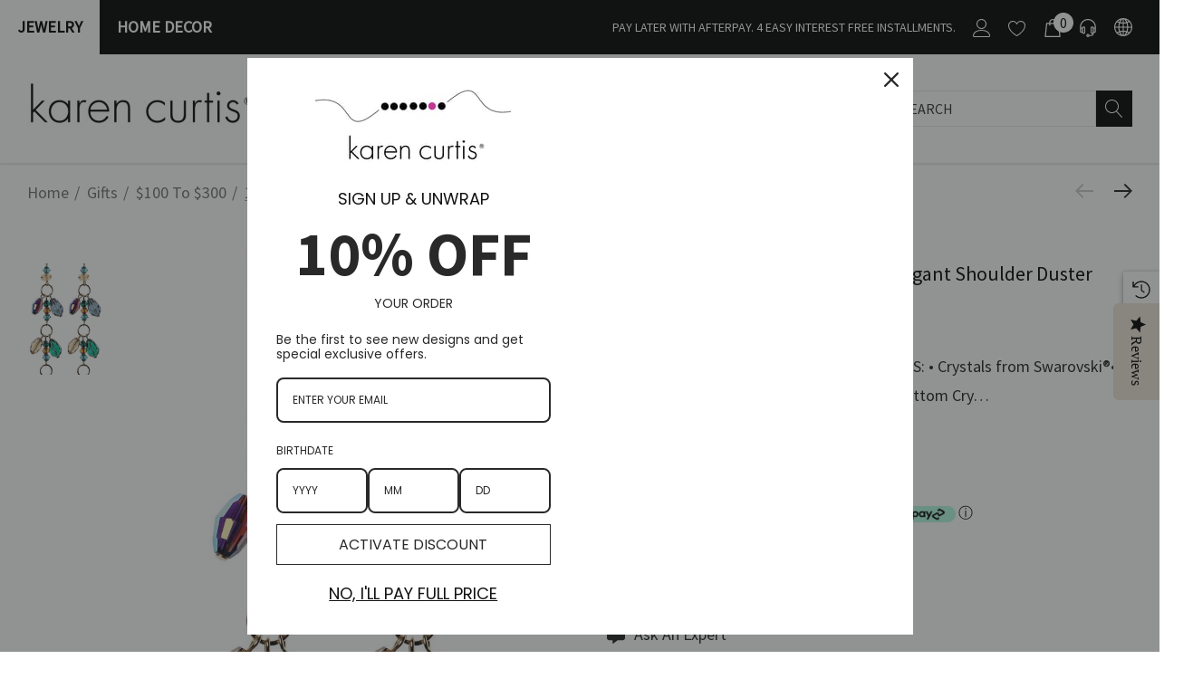

--- FILE ---
content_type: text/html; charset=UTF-8
request_url: https://www.karencurtis.com/14k-gold-filled-swarovski-crystal-elegant-shoulder-duster-earrings-treasure-chest/
body_size: 52990
content:


<!DOCTYPE html>
<html class="no-js" lang="en">
    <head>
        <title>Crystal Shoulder duster earrings • 14K gold filled jewelry • New Vintage Swarovski Jewelry • Karen Curtis NYC</title>
        <link rel="dns-prefetch preconnect" href="https://cdn11.bigcommerce.com/s-94a81" crossorigin><link rel="dns-prefetch preconnect" href="https://fonts.googleapis.com/" crossorigin><link rel="dns-prefetch preconnect" href="https://fonts.gstatic.com/" crossorigin>
        <meta property="product:price:amount" content="245" /><meta property="product:price:currency" content="USD" /><meta property="og:url" content="https://www.karencurtis.com/14k-gold-filled-swarovski-crystal-elegant-shoulder-duster-earrings-treasure-chest/" /><meta property="og:site_name" content="KarenCurtis.com" /><meta name="keywords" content="statement earrings, shoulder duster earrings,swarovski crystal"><meta name="description" content="Elegant shoulder duster earrings with 14K gold filled metal and vintage Swarovski crystal.  Each piece is hand crafted in NYC by Karen Curtis."><link rel='canonical' href='https://www.karencurtis.com/14k-gold-filled-swarovski-crystal-elegant-shoulder-duster-earrings-treasure-chest/' /><meta name='platform' content='bigcommerce.stencil' /><meta property="og:type" content="product" />
<meta property="og:title" content="14K Gold Filled Swarovski Crystal Elegant Shoulder Duster Earrings • Treasure Chest" />
<meta property="og:description" content="Elegant shoulder duster earrings with 14K gold filled metal and vintage Swarovski crystal.  Each piece is hand crafted in NYC by Karen Curtis." />
<meta property="og:image" content="https://cdn11.bigcommerce.com/s-94a81/products/1252/images/3175/kc6561-double-drop-earring-cc-web__67648.1522768911.420.420.jpg?c=2" />
<meta property="fb:admins" content="https://www.facebook.com/profile.php?id=540223064" />
<meta property="og:availability" content="instock" />
<meta property="pinterest:richpins" content="enabled" />
        
         

        <link href="https://cdn11.bigcommerce.com/s-94a81/product_images/kc-icon-pink-bag-favicon.jpg?t&#x3D;1507930924" rel="shortcut icon">
        <meta name="viewport" content="width=device-width, initial-scale=1">

        <script>
            document.documentElement.className = document.documentElement.className.replace('no-js', 'js');
        </script>

        <script>
    function browserSupportsAllFeatures() {
        return window.Promise
            && window.fetch
            && window.URL
            && window.URLSearchParams
            && window.WeakMap
            // object-fit support
            && ('objectFit' in document.documentElement.style);
    }

    function loadScript(src) {
        var js = document.createElement('script');
        js.src = src;
        js.onerror = function () {
            console.error('Failed to load polyfill script ' + src);
        };
        document.head.appendChild(js);
    }

    if (!browserSupportsAllFeatures()) {
        loadScript('https://cdn11.bigcommerce.com/s-94a81/stencil/050cba70-0906-013c-f6a1-3e7324ac594d/e/77180b10-279b-013d-ce19-56ad84b56691/dist/theme-bundle.polyfills.js');
    }
</script>
        <script>window.consentManagerTranslations = `{"locale":"en","locales":{"consent_manager.data_collection_warning":"en","consent_manager.accept_all_cookies":"en","consent_manager.gdpr_settings":"en","consent_manager.data_collection_preferences":"en","consent_manager.use_data_by_cookies":"en","consent_manager.data_categories_table":"en","consent_manager.allow":"en","consent_manager.accept":"en","consent_manager.deny":"en","consent_manager.dismiss":"en","consent_manager.reject_all":"en","consent_manager.category":"en","consent_manager.purpose":"en","consent_manager.functional_category":"en","consent_manager.functional_purpose":"en","consent_manager.analytics_category":"en","consent_manager.analytics_purpose":"en","consent_manager.targeting_category":"en","consent_manager.advertising_category":"en","consent_manager.advertising_purpose":"en","consent_manager.essential_category":"en","consent_manager.esential_purpose":"en","consent_manager.yes":"en","consent_manager.no":"en","consent_manager.not_available":"en","consent_manager.cancel":"en","consent_manager.save":"en","consent_manager.back_to_preferences":"en","consent_manager.close_without_changes":"en","consent_manager.unsaved_changes":"en","consent_manager.by_using":"en","consent_manager.agree_on_data_collection":"en","consent_manager.change_preferences":"en","consent_manager.cancel_dialog_title":"en","consent_manager.privacy_policy":"en","consent_manager.allow_category_tracking":"en","consent_manager.disallow_category_tracking":"en"},"translations":{"consent_manager.data_collection_warning":"We use cookies (and other similar technologies) to collect data to improve your shopping experience.","consent_manager.accept_all_cookies":"Accept All Cookies","consent_manager.gdpr_settings":"Settings","consent_manager.data_collection_preferences":"Website Data Collection Preferences","consent_manager.use_data_by_cookies":" uses data collected by cookies and JavaScript libraries to improve your shopping experience.","consent_manager.data_categories_table":"The table below outlines how we use this data by category. To opt out of a category of data collection, select 'No' and save your preferences.","consent_manager.allow":"Allow","consent_manager.accept":"Accept","consent_manager.deny":"Deny","consent_manager.dismiss":"Dismiss","consent_manager.reject_all":"Reject all","consent_manager.category":"Category","consent_manager.purpose":"Purpose","consent_manager.functional_category":"Functional","consent_manager.functional_purpose":"Enables enhanced functionality, such as videos and live chat. If you do not allow these, then some or all of these functions may not work properly.","consent_manager.analytics_category":"Analytics","consent_manager.analytics_purpose":"Provide statistical information on site usage, e.g., web analytics so we can improve this website over time.","consent_manager.targeting_category":"Targeting","consent_manager.advertising_category":"Advertising","consent_manager.advertising_purpose":"Used to create profiles or personalize content to enhance your shopping experience.","consent_manager.essential_category":"Essential","consent_manager.esential_purpose":"Essential for the site and any requested services to work, but do not perform any additional or secondary function.","consent_manager.yes":"Yes","consent_manager.no":"No","consent_manager.not_available":"N/A","consent_manager.cancel":"Cancel","consent_manager.save":"Save","consent_manager.back_to_preferences":"Back to Preferences","consent_manager.close_without_changes":"You have unsaved changes to your data collection preferences. Are you sure you want to close without saving?","consent_manager.unsaved_changes":"You have unsaved changes","consent_manager.by_using":"By using our website, you're agreeing to our","consent_manager.agree_on_data_collection":"By using our website, you're agreeing to the collection of data as described in our ","consent_manager.change_preferences":"You can change your preferences at any time","consent_manager.cancel_dialog_title":"Are you sure you want to cancel?","consent_manager.privacy_policy":"Privacy Policy","consent_manager.allow_category_tracking":"Allow [CATEGORY_NAME] tracking","consent_manager.disallow_category_tracking":"Disallow [CATEGORY_NAME] tracking"}}`;</script>

        <script>
            window.lazySizesConfig = window.lazySizesConfig || {};
            window.lazySizesConfig.loadMode = 1;
        </script>
        <script async src="https://cdn11.bigcommerce.com/s-94a81/stencil/050cba70-0906-013c-f6a1-3e7324ac594d/e/77180b10-279b-013d-ce19-56ad84b56691/dist/theme-bundle.head_async.js"></script>

        <link href="https://fonts.googleapis.com/css?family=Jost:700,500,600%7CSource+Sans+Pro:400%7CMontserrat:400&display=block" rel="stylesheet">

        <link data-stencil-stylesheet href="https://cdn11.bigcommerce.com/s-94a81/stencil/050cba70-0906-013c-f6a1-3e7324ac594d/e/77180b10-279b-013d-ce19-56ad84b56691/css/theme-18ccf6b0-d17b-013e-ea4b-7e3da8c058d4.css" rel="stylesheet">

        <!-- Start Tracking Code for analytics_facebook -->

<script>
!function(f,b,e,v,n,t,s){if(f.fbq)return;n=f.fbq=function(){n.callMethod?n.callMethod.apply(n,arguments):n.queue.push(arguments)};if(!f._fbq)f._fbq=n;n.push=n;n.loaded=!0;n.version='2.0';n.queue=[];t=b.createElement(e);t.async=!0;t.src=v;s=b.getElementsByTagName(e)[0];s.parentNode.insertBefore(t,s)}(window,document,'script','https://connect.facebook.net/en_US/fbevents.js');

fbq('set', 'autoConfig', 'false', '799580659285863');
fbq('dataProcessingOptions', ['LDU'], 0, 0);
fbq('init', '799580659285863', {"external_id":"1e3a38d6-ff8d-410f-886c-b4100e04a39f"});
fbq('set', 'agent', 'bigcommerce', '799580659285863');

function trackEvents() {
    var pathName = window.location.pathname;

    fbq('track', 'PageView', {}, "");

    // Search events start -- only fire if the shopper lands on the /search.php page
    if (pathName.indexOf('/search.php') === 0 && getUrlParameter('search_query')) {
        fbq('track', 'Search', {
            content_type: 'product_group',
            content_ids: [],
            search_string: getUrlParameter('search_query')
        });
    }
    // Search events end

    // Wishlist events start -- only fire if the shopper attempts to add an item to their wishlist
    if (pathName.indexOf('/wishlist.php') === 0 && getUrlParameter('added_product_id')) {
        fbq('track', 'AddToWishlist', {
            content_type: 'product_group',
            content_ids: []
        });
    }
    // Wishlist events end

    // Lead events start -- only fire if the shopper subscribes to newsletter
    if (pathName.indexOf('/subscribe.php') === 0 && getUrlParameter('result') === 'success') {
        fbq('track', 'Lead', {});
    }
    // Lead events end

    // Registration events start -- only fire if the shopper registers an account
    if (pathName.indexOf('/login.php') === 0 && getUrlParameter('action') === 'account_created') {
        fbq('track', 'CompleteRegistration', {}, "");
    }
    // Registration events end

    

    function getUrlParameter(name) {
        var cleanName = name.replace(/[\[]/, '\[').replace(/[\]]/, '\]');
        var regex = new RegExp('[\?&]' + cleanName + '=([^&#]*)');
        var results = regex.exec(window.location.search);
        return results === null ? '' : decodeURIComponent(results[1].replace(/\+/g, ' '));
    }
}

if (window.addEventListener) {
    window.addEventListener("load", trackEvents, false)
}
</script>
<noscript><img height="1" width="1" style="display:none" alt="null" src="https://www.facebook.com/tr?id=799580659285863&ev=PageView&noscript=1&a=plbigcommerce1.2&eid="/></noscript>

<!-- End Tracking Code for analytics_facebook -->

<!-- Start Tracking Code for analytics_googleanalytics -->

<script type="text/javascript">

  var _gaq = _gaq || [];
  _gaq.push(['_setAccount', 'UA-3668424-1']);
  _gaq.push(['_trackPageview']);

  (function() {
    var ga = document.createElement('script'); ga.type = 'text/javascript'; ga.async = true;
    ga.src = ('https:' == document.location.protocol ? 'https://ssl' : 'http://www') + '.google-analytics.com/ga.js';
    var s = document.getElementsByTagName('script')[0]; s.parentNode.insertBefore(ga, s);
  })();

</script>

<!-- End Tracking Code for analytics_googleanalytics -->

<!-- Start Tracking Code for analytics_googleanalytics4 -->

<script data-cfasync="false" src="https://cdn11.bigcommerce.com/shared/js/google_analytics4_bodl_subscribers-358423becf5d870b8b603a81de597c10f6bc7699.js" integrity="sha256-gtOfJ3Avc1pEE/hx6SKj/96cca7JvfqllWA9FTQJyfI=" crossorigin="anonymous"></script>
<script data-cfasync="false">
  (function () {
    window.dataLayer = window.dataLayer || [];

    function gtag(){
        dataLayer.push(arguments);
    }

    function initGA4(event) {
         function setupGtag() {
            function configureGtag() {
                gtag('js', new Date());
                gtag('set', 'developer_id.dMjk3Nj', true);
                gtag('config', 'G-3WFY6RTN3F');
            }

            var script = document.createElement('script');

            script.src = 'https://www.googletagmanager.com/gtag/js?id=G-3WFY6RTN3F';
            script.async = true;
            script.onload = configureGtag;

            document.head.appendChild(script);
        }

        setupGtag();

        if (typeof subscribeOnBodlEvents === 'function') {
            subscribeOnBodlEvents('G-3WFY6RTN3F', false);
        }

        window.removeEventListener(event.type, initGA4);
    }

    

    var eventName = document.readyState === 'complete' ? 'consentScriptsLoaded' : 'DOMContentLoaded';
    window.addEventListener(eventName, initGA4, false);
  })()
</script>

<!-- End Tracking Code for analytics_googleanalytics4 -->

<!-- Start Tracking Code for analytics_siteverification -->

<meta name="facebook-domain-verification" content="knenjr58t3mdi47w63tfgvv6mi5oyu" />

<!-- End Tracking Code for analytics_siteverification -->


<script type="text/javascript" src="https://checkout-sdk.bigcommerce.com/v1/loader.js" defer ></script>
<script type="text/javascript" src="https://cdn11.bigcommerce.com/r-448d6a5ec8621775c1c849432ecb012e7e60cd9d/vendor/bower_components/form-poster/dist/form-poster.min.js" defer ></script>
<script type="text/javascript" src="https://assets.secure.checkout.visa.com/checkout-widget/resources/js/integration/v1/sdk.js" defer ></script>
<script src="https://www.google.com/recaptcha/api.js" async defer></script>
<script type="text/javascript">
var BCData = {"product_attributes":{"sku":null,"upc":null,"mpn":null,"gtin":null,"weight":null,"base":true,"image":null,"price":{"without_tax":{"formatted":"$245.00","value":245,"currency":"USD"},"tax_label":"Tax"},"out_of_stock_behavior":"hide_option","out_of_stock_message":"Out of stock","available_modifier_values":[],"in_stock_attributes":[],"stock":1,"instock":true,"stock_message":null,"purchasable":true,"purchasing_message":null,"call_for_price_message":null}};
</script>

<!-- TikTok Pixel Code Start: Initialization Script & Page Event -->
<script>
!function (w, d, t) {
  w.TiktokAnalyticsObject=t;var ttq=w[t]=w[t]||[];ttq.methods=["page","track","identify","instances","debug","on","off","once","ready","alias","group","enableCookie","disableCookie"],ttq.setAndDefer=function(t,e){t[e]=function(){t.push([e].concat(Array.prototype.slice.call(arguments,0)))}};for(var i=0;i<ttq.methods.length;i++)ttq.setAndDefer(ttq,ttq.methods[i]);ttq.instance=function(t){for(var e=ttq._i[t]||[],n=0;n<ttq.methods.length;n++)ttq.setAndDefer(e,ttq.methods[n]);return e},ttq.load=function(e,n){var i="https://analytics.tiktok.com/i18n/pixel/events.js";ttq._i=ttq._i||{},ttq._i[e]=[],ttq._i[e]._u=i,ttq._t=ttq._t||{},ttq._t[e]=+new Date,ttq._o=ttq._o||{},ttq._o[e]=n||{},ttq._partner=ttq._partner||"BigCommerce";var o=document.createElement("script");o.type="text/javascript",o.async=!0,o.src=i+"?sdkid="+e+"&lib="+t;var a=document.getElementsByTagName("script")[0];a.parentNode.insertBefore(o,a)};

  ttq.load('CF8TBIJC77U13MBB1CNG');
  ttq.page();
}(window, document, 'ttq');

if (typeof BODL === 'undefined') {
  // https://developer.bigcommerce.com/theme-objects/breadcrumbs
  
  // https://developer.bigcommerce.com/theme-objects/brand
  
  // https://developer.bigcommerce.com/theme-objects/category
  
  
  // https://developer.bigcommerce.com/theme-objects/product
  
  
  
  
  
  
  
  // https://developer.bigcommerce.com/theme-objects/products
  
  // https://developer.bigcommerce.com/theme-objects/product_results
  
  // https://developer.bigcommerce.com/theme-objects/order
  
  // https://developer.bigcommerce.com/theme-objects/wishlist
  
  // https://developer.bigcommerce.com/theme-objects/wishlist
  
  // https://developer.bigcommerce.com/theme-objects/cart
  // (Fetching selective cart data to prevent additional payment button object html from causing JS parse error)
  
  
  // https://developer.bigcommerce.com/theme-objects/customer
  var BODL = JSON.parse("{\"breadcrumbs\":[{\"url\":\"https://www.karencurtis.com/\",\"name\":\"Home\"},{\"url\":\"https://www.karencurtis.com/gifts/\",\"name\":\"Gifts\"},{\"url\":\"https://www.karencurtis.com/100-to-300/\",\"name\":\"$100 to $300\"},{\"url\":\"https://www.karencurtis.com/14k-gold-filled-swarovski-crystal-elegant-shoulder-duster-earrings-treasure-chest/\",\"name\":\"14K Gold Filled Swarovski Crystal Elegant Shoulder Duster Earrings • Treasure Chest\"}],\"productId\":1252,\"skuId\":null,\"productTitle\":\"14K Gold Filled Swarovski Crystal Elegant Shoulder Duster Earrings • Treasure Chest\",\"productCurrencyWithoutTax\":\"USD\",\"productPriceWithoutTax\":245,\"products\":{\"new\":[{\"id\":1880,\"sku\":null,\"name\":\"Limited Edition Collectable Ornament / Sun Catcher Made With STRASS® Swarovski® Yellow 50mm Pendant\",\"url\":\"https://www.karencurtis.com/limited-edition-collectable-ornament-sun-catcher-made-with-strass-swarovski-yellow-50mm-pendant/\",\"availability\":\"\",\"rating\":null,\"brand\":{\"name\":\"karen curtis\"},\"category\":[\"Gifts under 100\",\"Window Prisms\",\"$50 to $100\",\"Home Décor\"],\"summary\":\"Bring pure sunshine into your home with this limited edition collectible ornament, handcrafted with an extraordinary 50mm Yellow Topaz STRASS® Swarovski® crystal. Known for their unmatched...\",\"image\":{\"data\":\"https://cdn11.bigcommerce.com/s-94a81/images/stencil/{:size}/products/1880/6890/AC13B2D4-B44E-4515-A4CF-4334861F2EC8__36343.1763836624.jpg?c=2\",\"alt\":\"Limited Edition Collectable Ornament / Sun Catcher Made With STRASS® Swarovski® Yellow 50mm Pendant\"},\"images\":[{\"data\":\"https://cdn11.bigcommerce.com/s-94a81/images/stencil/{:size}/products/1880/6890/AC13B2D4-B44E-4515-A4CF-4334861F2EC8__36343.1763836624.jpg?c=2\",\"alt\":\"Limited Edition Collectable Ornament / Sun Catcher Made With STRASS® Swarovski® Yellow 50mm Pendant\"},{\"data\":\"https://cdn11.bigcommerce.com/s-94a81/images/stencil/{:size}/products/1880/6891/059D673E-2599-4B76-99FE-48C81446D8A9__62715.1763836625.jpg?c=2\",\"alt\":\"Limited Edition Collectable Ornament / Sun Catcher Made With STRASS® Swarovski® Yellow 50mm Pendant\"},{\"data\":\"https://cdn11.bigcommerce.com/s-94a81/images/stencil/{:size}/products/1880/6892/C5B15A3A-E0AB-477E-BC4B-A3044AFD8E6F__52902.1763840561.jpg?c=2\",\"alt\":\"Limited Edition Collectable Ornament / Sun Catcher Made With STRASS® Swarovski® Yellow 50mm Pendant\"}],\"date_added\":\"22nd Nov 2025\",\"pre_order\":false,\"show_cart_action\":true,\"has_options\":false,\"stock_level\":5,\"low_stock_level\":0,\"qty_in_cart\":0,\"custom_fields\":null,\"num_reviews\":null,\"weight\":{\"formatted\":\"1.00 LBS\",\"value\":1},\"demo\":false,\"add_to_cart_url\":\"https://www.karencurtis.com/cart.php?action=add&product_id=1880\",\"price\":{\"without_tax\":{\"currency\":\"USD\",\"formatted\":\"$85.00\",\"value\":85},\"tax_label\":\"Tax\"},\"add_to_wishlist_url\":\"/wishlist.php?action=add&product_id=1880\"},{\"id\":1879,\"sku\":null,\"name\":\"The Vintage Rose Duster Earrings: Rare Swarovski Crystals & Sterling Silver\",\"url\":\"https://www.karencurtis.com/statement-sterling-silver-rare-swarovski-crystal-pink-shoulder-duster-double-drop-earrings/\",\"availability\":\"\",\"rating\":null,\"brand\":{\"name\":\"karen curtis\"},\"category\":[\"Valentines Day Jewelry\",\"Jewelry/Earrings\",\"Jewelry/Earrings/Chandelier\",\"Jewelry/Earrings/Statement\",\"Jewelry/Shop by Color/Pink\",\"Jewelry/Birthstone Jewelry/October : Pink\",\"$100 to $300\"],\"summary\":\"A captivating blend of heritage and modern glamour.&nbsp;These&nbsp;Sterling Silver Duster Earrings&nbsp;are a sophisticated statement piece, expertly engineered to brush the shoulder and create an...\",\"image\":{\"data\":\"https://cdn11.bigcommerce.com/s-94a81/images/stencil/{:size}/products/1879/6848/8FFA2367-0293-4238-99BE-370820B6AD1D__98275.1761074401.1280.1280__77886.1761075061.jpg?c=2\",\"alt\":\"The Vintage Rose Duster Earrings: Rare Swarovski Crystals & Sterling Silver\"},\"images\":[{\"data\":\"https://cdn11.bigcommerce.com/s-94a81/images/stencil/{:size}/products/1879/6848/8FFA2367-0293-4238-99BE-370820B6AD1D__98275.1761074401.1280.1280__77886.1761075061.jpg?c=2\",\"alt\":\"The Vintage Rose Duster Earrings: Rare Swarovski Crystals & Sterling Silver\"},{\"data\":\"https://cdn11.bigcommerce.com/s-94a81/images/stencil/{:size}/products/1879/6849/_MG_5172__21494.1761074402.1280.1280__60864.1761075061.jpg?c=2\",\"alt\":\"Elegant Pink and Clear Crystal Earrings by The Karen Curtis Jewelry Company in NYC\"}],\"date_added\":\"21st Oct 2025\",\"pre_order\":false,\"show_cart_action\":true,\"has_options\":false,\"stock_level\":1,\"low_stock_level\":0,\"qty_in_cart\":0,\"custom_fields\":null,\"num_reviews\":null,\"weight\":{\"formatted\":\"1.00 LBS\",\"value\":1},\"demo\":false,\"add_to_cart_url\":\"https://www.karencurtis.com/cart.php?action=add&product_id=1879\",\"price\":{\"without_tax\":{\"currency\":\"USD\",\"formatted\":\"$245.00\",\"value\":245},\"tax_label\":\"Tax\"},\"add_to_wishlist_url\":\"/wishlist.php?action=add&product_id=1879\"},{\"id\":1878,\"sku\":null,\"name\":\"Peridot Rare Swarovski Metro Pendant Hoop Earrings in Sterling Silver\",\"url\":\"https://www.karencurtis.com/peridot-rare-swarovski-metro-pendant-hoop-earrings-in-sterling-silver/\",\"availability\":\"\",\"rating\":null,\"brand\":{\"name\":\"karen curtis\"},\"category\":[\"Jewelry/Earrings/Hoop\",\"Gifts under 100\"],\"summary\":\"These vibrant&nbsp;Rare Swarovski Metro Pendant Hoop Earrings&nbsp;feature the striking&nbsp;18mm square pendant in Peridot, brilliantly accented by the contrasting depth of&nbsp;Jet Black&nbsp;and...\",\"image\":{\"data\":\"https://cdn11.bigcommerce.com/s-94a81/images/stencil/{:size}/products/1878/6818/Untitled_design__61728.1760546923.jpg?c=2\",\"alt\":\"Peridot Rare Swarovski Metro Pendant Hoop Earrings in Sterling Silver\"},\"images\":[{\"data\":\"https://cdn11.bigcommerce.com/s-94a81/images/stencil/{:size}/products/1878/6818/Untitled_design__61728.1760546923.jpg?c=2\",\"alt\":\"Peridot Rare Swarovski Metro Pendant Hoop Earrings in Sterling Silver\"},{\"data\":\"https://cdn11.bigcommerce.com/s-94a81/images/stencil/{:size}/products/1878/6813/6F3FB721-3FC3-4C7B-A1FA-E9BDF194E4F3__86712.1760490104.jpg?c=2\",\"alt\":\"Peridot Rare Swarovski Metro Pendant Hoop Earrings in Sterling Silver\"},{\"data\":\"https://cdn11.bigcommerce.com/s-94a81/images/stencil/{:size}/products/1878/6820/Untitled_design__35031.1760545899.jpg?c=2\",\"alt\":\"Peridot Rare Swarovski Metro Pendant Hoop Earrings in Sterling Silver\"},{\"data\":\"https://cdn11.bigcommerce.com/s-94a81/images/stencil/{:size}/products/1878/6812/6EEE179A-98B3-4EE5-97C9-2A28056A610C__67650.1760546057.jpg?c=2\",\"alt\":\"Peridot Rare Swarovski Metro Pendant Hoop Earrings in Sterling Silver\"},{\"data\":\"https://cdn11.bigcommerce.com/s-94a81/images/stencil/{:size}/products/1878/6819/Untitled_design__99629.1760545899.jpg?c=2\",\"alt\":\"Peridot Rare Swarovski Metro Pendant Hoop Earrings in Sterling Silver\"}],\"date_added\":\"14th Oct 2025\",\"pre_order\":false,\"show_cart_action\":true,\"has_options\":false,\"stock_level\":2,\"low_stock_level\":0,\"qty_in_cart\":0,\"custom_fields\":null,\"num_reviews\":null,\"weight\":{\"formatted\":\"0.00 LBS\",\"value\":0},\"demo\":false,\"add_to_cart_url\":\"https://www.karencurtis.com/cart.php?action=add&product_id=1878\",\"price\":{\"without_tax\":{\"currency\":\"USD\",\"formatted\":\"$55.00\",\"value\":55},\"tax_label\":\"Tax\"},\"add_to_wishlist_url\":\"/wishlist.php?action=add&product_id=1878\"},{\"id\":1877,\"sku\":null,\"name\":\"Lt. Amethyst Rare Swarovski Crystal Leaf Pendant Hoop Earrings in Sterling Silver\",\"url\":\"https://www.karencurtis.com/lt-amethyst-rare-swarovski-crystal-leaf-pendant-hoop-earrings-in-sterling-silver/\",\"availability\":\"\",\"rating\":null,\"brand\":{\"name\":\"karen curtis\"},\"category\":[\"Jewelry/Earrings/Hoop\",\"Gifts under 100\"],\"summary\":\"These striking Rare SwarovskiCrystal Hoop Earrings feature an elegant leaf-shaped Light Amethyst pendant paired&nbsp;with Peridot Green and Jet Black crystals—a hauntingly beautiful combination...\",\"image\":{\"data\":\"https://cdn11.bigcommerce.com/s-94a81/images/stencil/{:size}/products/1877/6821/IMG_2500__50243.1760545986.jpg?c=2\",\"alt\":\"Lt. Amethyst Rare Swarovski Crystal Leaf Pendant Hoop Earrings in Sterling Silver\"},\"images\":[{\"data\":\"https://cdn11.bigcommerce.com/s-94a81/images/stencil/{:size}/products/1877/6821/IMG_2500__50243.1760545986.jpg?c=2\",\"alt\":\"Lt. Amethyst Rare Swarovski Crystal Leaf Pendant Hoop Earrings in Sterling Silver\"},{\"data\":\"https://cdn11.bigcommerce.com/s-94a81/images/stencil/{:size}/products/1877/6811/18DD07B1-F7D5-4341-B057-0B367FA9F006__80784.1760490036.jpg?c=2\",\"alt\":\"Lt. Amethyst Rare Swarovski Crystal Leaf Pendant Hoop Earrings in Sterling Silver\"},{\"data\":\"https://cdn11.bigcommerce.com/s-94a81/images/stencil/{:size}/products/1877/6810/3EF30C39-0284-4788-A8E5-276A78D75610__49925.1760545985.jpg?c=2\",\"alt\":\"Lt. Amethyst Rare Swarovski Crystal Leaf Pendant Hoop Earrings in Sterling Silver\"}],\"date_added\":\"14th Oct 2025\",\"pre_order\":false,\"show_cart_action\":true,\"has_options\":false,\"stock_level\":2,\"low_stock_level\":0,\"qty_in_cart\":0,\"custom_fields\":null,\"num_reviews\":null,\"weight\":{\"formatted\":\"0.00 LBS\",\"value\":0},\"demo\":false,\"add_to_cart_url\":\"https://www.karencurtis.com/cart.php?action=add&product_id=1877\",\"price\":{\"without_tax\":{\"currency\":\"USD\",\"formatted\":\"$45.00\",\"value\":45},\"tax_label\":\"Tax\"},\"add_to_wishlist_url\":\"/wishlist.php?action=add&product_id=1877\"},{\"id\":1876,\"sku\":null,\"name\":\"Sterling Silver & Rare Swarovski Motif Hoop Pendant Earrings\",\"url\":\"https://www.karencurtis.com/sterling-silver-rare-swarovski-motif-hoop-pendant-earrings/\",\"availability\":\"\",\"rating\":null,\"brand\":{\"name\":\"karen curtis\"},\"category\":[\"Jewelry/Earrings/Hoop\",\"Gifts under 100\"],\"summary\":\"The Gorgeous Crystal Motif 18mm Square shaped crystals are a stunning focal point in these earrings. We love how the facets are different on each side and combine to create a very cool optic effect...\",\"image\":{\"data\":\"https://cdn11.bigcommerce.com/s-94a81/images/stencil/{:size}/products/1876/6822/IMG_2502__35339.1760546135.jpg?c=2\",\"alt\":\"Sterling Silver & Rare Swarovski Motif Hoop Pendant Earrings\"},\"images\":[{\"data\":\"https://cdn11.bigcommerce.com/s-94a81/images/stencil/{:size}/products/1876/6822/IMG_2502__35339.1760546135.jpg?c=2\",\"alt\":\"Sterling Silver & Rare Swarovski Motif Hoop Pendant Earrings\"},{\"data\":\"https://cdn11.bigcommerce.com/s-94a81/images/stencil/{:size}/products/1876/6808/E85C8930-8287-4EC4-BD0A-34FBFA17CF5D__08991.1760546134.jpg?c=2\",\"alt\":\"Sterling Silver & Rare Swarovski Motif Hoop Pendant Earrings\"},{\"data\":\"https://cdn11.bigcommerce.com/s-94a81/images/stencil/{:size}/products/1876/6823/IMG_2501__38348.1760546135.jpg?c=2\",\"alt\":\"Sterling Silver & Rare Swarovski Motif Hoop Pendant Earrings\"},{\"data\":\"https://cdn11.bigcommerce.com/s-94a81/images/stencil/{:size}/products/1876/6809/BA8C0C9C-51FB-44DC-8FBA-FBAA554B9E30__83459.1760546134.jpg?c=2\",\"alt\":\"Sterling Silver & Rare Swarovski Motif Hoop Pendant Earrings\"}],\"date_added\":\"14th Oct 2025\",\"pre_order\":false,\"show_cart_action\":true,\"has_options\":false,\"stock_level\":3,\"low_stock_level\":0,\"qty_in_cart\":0,\"custom_fields\":null,\"num_reviews\":null,\"weight\":{\"formatted\":\"0.00 LBS\",\"value\":0},\"demo\":false,\"add_to_cart_url\":\"https://www.karencurtis.com/cart.php?action=add&product_id=1876\",\"price\":{\"without_tax\":{\"currency\":\"USD\",\"formatted\":\"$55.00\",\"value\":55},\"tax_label\":\"Tax\"},\"add_to_wishlist_url\":\"/wishlist.php?action=add&product_id=1876\"},{\"id\":1875,\"sku\":null,\"name\":\"Midnight Glamour: Rare Swarovski Motif Pendant Hoop Earrings in Sterling Silver\",\"url\":\"https://www.karencurtis.com/limited-edition-sterling-silver-crystal-by-swarovski-black-peridot-and-tanzanite-hoop-earring/\",\"availability\":\"\",\"rating\":null,\"brand\":{\"name\":\"karen curtis\"},\"category\":[\"Jewelry/Earrings/Hoop\",\"Gifts under 100\"],\"summary\":\"These elegant&nbsp;Rare Swarovski Pendant Hoop Earrings&nbsp;feature the striking 18mm square Metro pendant in&nbsp;Jet Black, paired with a rare, shimmering mix...\",\"image\":{\"data\":\"https://cdn11.bigcommerce.com/s-94a81/images/stencil/{:size}/products/1875/6825/IMG_2504__73220.1760546280.jpg?c=2\",\"alt\":\"Midnight Glamour: Rare Swarovski Motif Pendant Hoop Earrings in Sterling Silver\"},\"images\":[{\"data\":\"https://cdn11.bigcommerce.com/s-94a81/images/stencil/{:size}/products/1875/6825/IMG_2504__73220.1760546280.jpg?c=2\",\"alt\":\"Midnight Glamour: Rare Swarovski Motif Pendant Hoop Earrings in Sterling Silver\"},{\"data\":\"https://cdn11.bigcommerce.com/s-94a81/images/stencil/{:size}/products/1875/6806/0CB5CEE2-296D-4F22-BE05-643B5AF5F617__72167.1760546279.jpg?c=2\",\"alt\":\"Midnight Glamour: Rare Swarovski Motif Pendant Hoop Earrings in Sterling Silver\"},{\"data\":\"https://cdn11.bigcommerce.com/s-94a81/images/stencil/{:size}/products/1875/6826/IMG_2493__88857.1760546280.jpg?c=2\",\"alt\":\"Midnight Glamour: Rare Swarovski Motif Pendant Hoop Earrings in Sterling Silver\"},{\"data\":\"https://cdn11.bigcommerce.com/s-94a81/images/stencil/{:size}/products/1875/6807/61DEFA8C-6670-4EB3-94C4-EB781B0271D5__67790.1760546279.jpg?c=2\",\"alt\":\"Midnight Glamour: Rare Swarovski Motif Pendant Hoop Earrings in Sterling Silver\"},{\"data\":\"https://cdn11.bigcommerce.com/s-94a81/images/stencil/{:size}/products/1875/6824/IMG_2495__58142.1760546279.jpg?c=2\",\"alt\":\"Midnight Glamour: Rare Swarovski Motif Pendant Hoop Earrings in Sterling Silver\"}],\"date_added\":\"14th Oct 2025\",\"pre_order\":false,\"show_cart_action\":true,\"has_options\":false,\"stock_level\":3,\"low_stock_level\":0,\"qty_in_cart\":0,\"custom_fields\":null,\"num_reviews\":null,\"weight\":{\"formatted\":\"0.00 LBS\",\"value\":0},\"demo\":false,\"add_to_cart_url\":\"https://www.karencurtis.com/cart.php?action=add&product_id=1875\",\"price\":{\"without_tax\":{\"currency\":\"USD\",\"formatted\":\"$55.00\",\"value\":55},\"tax_label\":\"Tax\"},\"add_to_wishlist_url\":\"/wishlist.php?action=add&product_id=1875\"},{\"id\":1874,\"sku\":null,\"name\":\"Haunted Hues: Rare Swarovski Crystal Drop Earrings in Sterling Silver \",\"url\":\"https://www.karencurtis.com/limited-edition-sterling-silver-halloween-earrings-featuring-vintage-hyacinths-ab-swarovski-crystal-drops/\",\"availability\":\"\",\"rating\":null,\"brand\":{\"name\":\"karen curtis\"},\"category\":[\"Jewelry/Earrings/Hoop\",\"Gifts under 100\"],\"summary\":\"\",\"image\":{\"data\":\"https://cdn11.bigcommerce.com/s-94a81/images/stencil/{:size}/products/1874/6817/A4C6F75C-B74C-4FB3-8B41-C1E839D390F8__19647.1760546361.jpg?c=2\",\"alt\":\"Haunted Hues: Rare Swarovski Crystal Drop Earrings in Sterling Silver \"},\"images\":[{\"data\":\"https://cdn11.bigcommerce.com/s-94a81/images/stencil/{:size}/products/1874/6817/A4C6F75C-B74C-4FB3-8B41-C1E839D390F8__19647.1760546361.jpg?c=2\",\"alt\":\"Haunted Hues: Rare Swarovski Crystal Drop Earrings in Sterling Silver \"},{\"data\":\"https://cdn11.bigcommerce.com/s-94a81/images/stencil/{:size}/products/1874/6804/01526661-734D-42C1-86F6-4345192F770B__93709.1760546361.jpg?c=2\",\"alt\":\"Haunted Hues: Rare Swarovski Crystal Drop Earrings in Sterling Silver \"},{\"data\":\"https://cdn11.bigcommerce.com/s-94a81/images/stencil/{:size}/products/1874/6816/E8BEC4E8-80E8-41E9-8964-9A0BD7F2A356__10565.1760546361.jpg?c=2\",\"alt\":\"Haunted Hues: Rare Swarovski Crystal Drop Earrings in Sterling Silver \"}],\"date_added\":\"14th Oct 2025\",\"pre_order\":false,\"show_cart_action\":true,\"has_options\":false,\"stock_level\":5,\"low_stock_level\":0,\"qty_in_cart\":0,\"custom_fields\":null,\"num_reviews\":null,\"weight\":{\"formatted\":\"0.00 LBS\",\"value\":0},\"demo\":false,\"add_to_cart_url\":\"https://www.karencurtis.com/cart.php?action=add&product_id=1874\",\"price\":{\"without_tax\":{\"currency\":\"USD\",\"formatted\":\"$75.00\",\"value\":75},\"tax_label\":\"Tax\"},\"add_to_wishlist_url\":\"/wishlist.php?action=add&product_id=1874\"},{\"id\":1873,\"sku\":null,\"name\":\"14K Gold Filled Skull Earrings  featuring crystals by Swarovski\",\"url\":\"https://www.karencurtis.com/14k-gold-filled-skull-earrings-featuring-crystals-by-swarovski/\",\"availability\":\"\",\"rating\":null,\"brand\":{\"name\":\"karen curtis\"},\"category\":[\"Jewelry/Earrings/Hoop\",\"Gifts under 100\"],\"summary\":\"Add a bold sparkle to your look with these Crystal Drop Metallic Skull Earrings. Handcrafted with genuine Swarovski crystals, each skull shimmers with a high-shine metallic finish that catches the...\",\"image\":{\"data\":\"https://cdn11.bigcommerce.com/s-94a81/images/stencil/{:size}/products/1873/6783/7FC64FDA-686A-42BB-8BDE-50B712D8229F__74507.1760548011.jpg?c=2\",\"alt\":\"14K Gold Filled Skull Earrings  featuring crystals by Swarovski\"},\"images\":[{\"data\":\"https://cdn11.bigcommerce.com/s-94a81/images/stencil/{:size}/products/1873/6783/7FC64FDA-686A-42BB-8BDE-50B712D8229F__74507.1760548011.jpg?c=2\",\"alt\":\"14K Gold Filled Skull Earrings  featuring crystals by Swarovski\"},{\"data\":\"https://cdn11.bigcommerce.com/s-94a81/images/stencil/{:size}/products/1873/6772/skull_earrings_crystal_lever_back_75_karen_curtis__45219.1401416083.1280.1280__01173.1760548011.jpg?c=2\",\"alt\":\"Rose gold skull earrings by the Karen Curtis Company NYC\"}],\"date_added\":\"7th Oct 2025\",\"pre_order\":false,\"show_cart_action\":true,\"has_options\":false,\"stock_level\":2,\"low_stock_level\":0,\"qty_in_cart\":0,\"custom_fields\":null,\"num_reviews\":null,\"weight\":{\"formatted\":\"1.00 LBS\",\"value\":1},\"demo\":false,\"add_to_cart_url\":\"https://www.karencurtis.com/cart.php?action=add&product_id=1873\",\"price\":{\"without_tax\":{\"currency\":\"USD\",\"formatted\":\"$75.00\",\"value\":75},\"tax_label\":\"Tax\"},\"add_to_wishlist_url\":\"/wishlist.php?action=add&product_id=1873\"},{\"id\":1872,\"sku\":null,\"name\":\"Sterling Silver Swarovski Metallic Large Skull Earrings\",\"url\":\"https://www.karencurtis.com/sterling-silver-swarovski-metallic-large-skull-earrings/\",\"availability\":\"\",\"rating\":null,\"brand\":{\"name\":\"karen curtis\"},\"category\":[\"Jewelry/Earrings\",\"Jewelry/Jewelry Collections/Skull Jewelry\",\"Jewelry/Earrings/Dangle\"],\"summary\":\"In fashion its no surprise that skull themes have found their way into everything from sneakers to evening gowns. These amazing earrings are a new addition to compliment a style that we LOVE! Each...\",\"image\":{\"data\":\"https://cdn11.bigcommerce.com/s-94a81/images/stencil/{:size}/products/1872/6829/IMG_1886__32125.1760547931.jpg?c=2\",\"alt\":\"Sterling Silver Swarovski Metallic Large Skull Earrings\"},\"images\":[{\"data\":\"https://cdn11.bigcommerce.com/s-94a81/images/stencil/{:size}/products/1872/6829/IMG_1886__32125.1760547931.jpg?c=2\",\"alt\":\"Sterling Silver Swarovski Metallic Large Skull Earrings\"},{\"data\":\"https://cdn11.bigcommerce.com/s-94a81/images/stencil/{:size}/products/1872/6771/skul-kc7023-silvernight-web__94161.1570388699.1280.1280__32619.1760547931.jpg?c=2\",\"alt\":\"New Elegant skull earrings made with Swarovski crystal by The Karen Curtis Company\"},{\"data\":\"https://cdn11.bigcommerce.com/s-94a81/images/stencil/{:size}/products/1872/6828/IMG_1887__37574.1760547931.jpg?c=2\",\"alt\":\"Sterling Silver Swarovski Metallic Large Skull Earrings\"},{\"data\":\"https://cdn11.bigcommerce.com/s-94a81/images/stencil/{:size}/products/1872/6774/733DCEAC-EA8F-4295-94F4-B6A8F68FFB62__40695.1760547931.jpg?c=2\",\"alt\":\"Sterling Silver Swarovski Metallic Large Skull Earrings\"},{\"data\":\"https://cdn11.bigcommerce.com/s-94a81/images/stencil/{:size}/products/1872/6773/05367665-6507-43A8-908B-8544A04FF769__89381.1760547931.jpg?c=2\",\"alt\":\"Sterling Silver Swarovski Metallic Large Skull Earrings\"}],\"date_added\":\"7th Oct 2025\",\"pre_order\":false,\"show_cart_action\":true,\"has_options\":false,\"stock_level\":1,\"low_stock_level\":0,\"qty_in_cart\":0,\"custom_fields\":null,\"num_reviews\":null,\"weight\":{\"formatted\":\"1.00 LBS\",\"value\":1},\"demo\":false,\"add_to_cart_url\":\"https://www.karencurtis.com/cart.php?action=add&product_id=1872\",\"price\":{\"without_tax\":{\"currency\":\"USD\",\"formatted\":\"$125.00\",\"value\":125},\"tax_label\":\"Tax\"},\"add_to_wishlist_url\":\"/wishlist.php?action=add&product_id=1872\"},{\"id\":1871,\"sku\":null,\"name\":\"One of a Kind 14K Gold Filled Swarovski Crystal Skull Statement Necklace\",\"url\":\"https://www.karencurtis.com/one-of-a-kind-14k-gold-filled-swarovski-crystal-skull-statement-necklace/\",\"availability\":\"\",\"rating\":null,\"brand\":{\"name\":\"karen curtis\"},\"category\":[\"Jewelry\",\"Jewelry/Necklaces\",\"Jewelry/Necklaces/Statement\",\"Jewelry/Jewelry Collections\",\"$300+\",\"Jewelry/Jewelry Collections/Skull Jewelry\"],\"summary\":\"Swarovski Crystal Skull Statement Necklace&nbsp;\\nDetails:\\n• Incorporates rare and discontinued Crystals from Swarovski• 14K gold filled metal• Hand Wire Wrapped by Designer• Clasp: lobster clasp•...\",\"image\":{\"data\":\"https://cdn11.bigcommerce.com/s-94a81/images/stencil/{:size}/products/1871/6784/9694BC67-243B-4E2A-87F2-96F9CE1DB310__96165.1760547818.jpg?c=2\",\"alt\":\"One of a Kind 14K Gold Filled Swarovski Crystal Skull Statement Necklace\"},\"images\":[{\"data\":\"https://cdn11.bigcommerce.com/s-94a81/images/stencil/{:size}/products/1871/6784/9694BC67-243B-4E2A-87F2-96F9CE1DB310__96165.1760547818.jpg?c=2\",\"alt\":\"One of a Kind 14K Gold Filled Swarovski Crystal Skull Statement Necklace\"},{\"data\":\"https://cdn11.bigcommerce.com/s-94a81/images/stencil/{:size}/products/1871/6770/skull-necklace-karen-curtis-web__47895.1508106753.1280.1280__45788.1760547818.jpg?c=2\",\"alt\":\"Swarovski crystal Skull Statement Necklace by Karen Curtis NYC\"},{\"data\":\"https://cdn11.bigcommerce.com/s-94a81/images/stencil/{:size}/products/1871/6793/B3288532-89FB-46BA-8730-6E0FAD5F61C8__18486.1759875325.jpg?c=2\",\"alt\":\"One of a Kind 14K Gold Filled Swarovski Crystal Skull Statement Necklace\"},{\"data\":\"https://cdn11.bigcommerce.com/s-94a81/images/stencil/{:size}/products/1871/6769/skull-statement-necklace-flat__91554.1508432101.1280.1280__79776.1759875325.jpg?c=2\",\"alt\":\"crystal skull necklace made with rare vintage crystals beads\"},{\"data\":\"https://cdn11.bigcommerce.com/s-94a81/images/stencil/{:size}/products/1871/6794/3B31AB75-E97A-4358-ADDC-68CFEF7E9C82__70651.1759875325.jpg?c=2\",\"alt\":\"One of a Kind 14K Gold Filled Swarovski Crystal Skull Statement Necklace\"}],\"date_added\":\"7th Oct 2025\",\"pre_order\":false,\"show_cart_action\":true,\"has_options\":false,\"stock_level\":1,\"low_stock_level\":0,\"qty_in_cart\":0,\"custom_fields\":null,\"num_reviews\":null,\"weight\":{\"formatted\":\"1.00 LBS\",\"value\":1},\"demo\":false,\"add_to_cart_url\":\"https://www.karencurtis.com/cart.php?action=add&product_id=1871\",\"price\":{\"without_tax\":{\"currency\":\"USD\",\"formatted\":\"$875.00\",\"value\":875},\"tax_label\":\"Tax\"},\"add_to_wishlist_url\":\"/wishlist.php?action=add&product_id=1871\"},{\"id\":1870,\"sku\":null,\"name\":\"Limited Edition Swarovski Crystal Skull Necklace in 14K Gold Filled\",\"url\":\"https://www.karencurtis.com/limited-edition-swarovski-crystal-skull-necklace-in-14k-gold-filled/\",\"availability\":\"\",\"rating\":null,\"brand\":{\"name\":\"karen curtis\"},\"category\":[\"Jewelry/Necklaces\",\"Jewelry/Necklaces/Pendant \",\"$300+\",\"Jewelry/Jewelry Collections/Skull Jewelry\"],\"summary\":\"Swarovski Crystal Skull Pendant Chain Necklace&nbsp;\\nDetails:\\n• Incorporates rare and discontinued Crystals from Swarovski• 14K gold filled metal&nbsp;• Hand Wire Wrapped by Designer• Clasp: lobster...\",\"image\":{\"data\":\"https://cdn11.bigcommerce.com/s-94a81/images/stencil/{:size}/products/1870/6786/12F9E0E9-B7AD-4824-853C-3E03A50B90EB__04139.1760548247.jpg?c=2\",\"alt\":\"Limited Edition Swarovski Crystal Skull Necklace in 14K Gold Filled\"},\"images\":[{\"data\":\"https://cdn11.bigcommerce.com/s-94a81/images/stencil/{:size}/products/1870/6786/12F9E0E9-B7AD-4824-853C-3E03A50B90EB__04139.1760548247.jpg?c=2\",\"alt\":\"Limited Edition Swarovski Crystal Skull Necklace in 14K Gold Filled\"},{\"data\":\"https://cdn11.bigcommerce.com/s-94a81/images/stencil/{:size}/products/1870/6767/skull-chain-neck-close__22031.1508432901.1280.1280__02107.1760548247.jpg?c=2\",\"alt\":\"wire wrapped crystal skull necklace\"},{\"data\":\"https://cdn11.bigcommerce.com/s-94a81/images/stencil/{:size}/products/1870/6785/3609E0AA-B6FE-4DCE-947D-4CCA70818E18__98519.1760548247.jpg?c=2\",\"alt\":\"Limited Edition Swarovski Crystal Skull Necklace in 14K Gold Filled\"},{\"data\":\"https://cdn11.bigcommerce.com/s-94a81/images/stencil/{:size}/products/1870/6766/skull-neck-flat__51963.1508432916.1280.1280__06060.1760548247.jpg?c=2\",\"alt\":\"necklace made with rare skull from swarovski\"}],\"date_added\":\"7th Oct 2025\",\"pre_order\":false,\"show_cart_action\":true,\"has_options\":false,\"stock_level\":0,\"low_stock_level\":0,\"qty_in_cart\":0,\"custom_fields\":null,\"num_reviews\":null,\"weight\":{\"formatted\":\"1.00 LBS\",\"value\":1},\"demo\":false,\"price\":{\"without_tax\":{\"currency\":\"USD\",\"formatted\":\"$365.00\",\"value\":365},\"tax_label\":\"Tax\"},\"out_of_stock_message\":false,\"add_to_wishlist_url\":\"/wishlist.php?action=add&product_id=1870\"},{\"id\":1869,\"sku\":null,\"name\":\"Limited Edition Cuff Bracelet Featuring rare Swarovski, crystal and 14 karat gold filled metal\",\"url\":\"https://www.karencurtis.com/limited-edition-cuff-bracelet-featuring-rare-swarovski-crystal-and-14-karat-gold-filled-metal/\",\"availability\":\"\",\"rating\":null,\"brand\":{\"name\":\"karen curtis\"},\"category\":[\"Jewelry\",\"Jewelry/Bracelets \",\"Jewelry/Bracelets /Cuff \",\"$300+\",\"Jewelry/Jewelry Collections/Skull Jewelry\"],\"summary\":\"Swarovski Crystal Skull Cuff Bracelet\\nDetails:\\n• Incorporates rare and discontinued Crystals from Swarovski• 14K gold filled metal&nbsp;• Hand Wire Wrapped by Designer• Clasp: lobster clasp•...\",\"image\":{\"data\":\"https://cdn11.bigcommerce.com/s-94a81/images/stencil/{:size}/products/1869/6788/7D7EB9CB-B3E5-4663-83F2-0411BDED7C55__09370.1760548314.jpg?c=2\",\"alt\":\"Limited Edition Cuff Bracelet Featuring rare Swarovski, crystal and 14 karat gold filled metal\"},\"images\":[{\"data\":\"https://cdn11.bigcommerce.com/s-94a81/images/stencil/{:size}/products/1869/6788/7D7EB9CB-B3E5-4663-83F2-0411BDED7C55__09370.1760548314.jpg?c=2\",\"alt\":\"Limited Edition Cuff Bracelet Featuring rare Swarovski, crystal and 14 karat gold filled metal\"},{\"data\":\"https://cdn11.bigcommerce.com/s-94a81/images/stencil/{:size}/products/1869/6763/skull-cuff__63254.1508433522.1280.1280__94788.1760548314.jpg?c=2\",\"alt\":\"crystal skull bracelet\"},{\"data\":\"https://cdn11.bigcommerce.com/s-94a81/images/stencil/{:size}/products/1869/6787/65602B4E-FF84-4F7D-9443-437DBBDC3B17__20075.1760548314.jpg?c=2\",\"alt\":\"Limited Edition Cuff Bracelet Featuring rare Swarovski, crystal and 14 karat gold filled metal\"},{\"data\":\"https://cdn11.bigcommerce.com/s-94a81/images/stencil/{:size}/products/1869/6789/2605E737-8975-4388-8DDC-44781F202048__25866.1759874494.jpg?c=2\",\"alt\":\"Limited Edition Cuff Bracelet Featuring rare Swarovski, crystal and 14 karat gold filled metal\"},{\"data\":\"https://cdn11.bigcommerce.com/s-94a81/images/stencil/{:size}/products/1869/6762/skull-bracelet-close__28327.1508433531.1280.1280__83518.1759874494.jpg?c=2\",\"alt\":\"swarovski crystal skull bracelet\"}],\"date_added\":\"7th Oct 2025\",\"pre_order\":false,\"show_cart_action\":true,\"has_options\":false,\"stock_level\":1,\"low_stock_level\":0,\"qty_in_cart\":0,\"custom_fields\":null,\"num_reviews\":null,\"weight\":{\"formatted\":\"1.00 LBS\",\"value\":1},\"demo\":false,\"add_to_cart_url\":\"https://www.karencurtis.com/cart.php?action=add&product_id=1869\",\"price\":{\"without_tax\":{\"currency\":\"USD\",\"formatted\":\"$750.00\",\"value\":750},\"tax_label\":\"Tax\"},\"add_to_wishlist_url\":\"/wishlist.php?action=add&product_id=1869\"},{\"id\":1868,\"sku\":null,\"name\":\"Sterling Silver Skull Earrings – Swarovski Crystal, Metallic Rose Gold, Limited Edition\",\"url\":\"https://www.karencurtis.com/sterling-silver-skull-earrings-swarovski-crystal-metallic-rose-gold-limited-edition/\",\"availability\":\"\",\"rating\":null,\"brand\":{\"name\":\"karen curtis\"},\"category\":[\"$50 to $100\",\"Jewelry/Jewelry Collections/Skull Jewelry\",\"Jewelry\",\"Jewelry/Earrings/Dangle\",\"Jewelry/Earrings\"],\"summary\":\"Skull motifs are a bold statement in fashion, from sneakers to couture gowns—and now you can wear them with elegance. These stunning earrings feature fully coated Swarovski crystal skulls with a...\",\"image\":{\"data\":\"https://cdn11.bigcommerce.com/s-94a81/images/stencil/{:size}/products/1868/6775/5F4CEEA3-3872-4A51-88C3-61BFFA0B911B__47458.1760548178.jpg?c=2\",\"alt\":\"Sterling Silver Skull Earrings – Swarovski Crystal, Metallic Rose Gold, Limited Edition\"},\"images\":[{\"data\":\"https://cdn11.bigcommerce.com/s-94a81/images/stencil/{:size}/products/1868/6775/5F4CEEA3-3872-4A51-88C3-61BFFA0B911B__47458.1760548178.jpg?c=2\",\"alt\":\"Sterling Silver Skull Earrings – Swarovski Crystal, Metallic Rose Gold, Limited Edition\"},{\"data\":\"https://cdn11.bigcommerce.com/s-94a81/images/stencil/{:size}/products/1868/6761/skull-rose-gold-kc7022-2-95-web__18638.1602436520.1280.1280__22597.1760548178.jpg?c=2\",\"alt\":\"Swarovski crystal skull earrings by the Karen Curtis Company in NYC\"}],\"date_added\":\"6th Oct 2025\",\"pre_order\":false,\"show_cart_action\":true,\"has_options\":false,\"stock_level\":3,\"low_stock_level\":0,\"qty_in_cart\":0,\"custom_fields\":null,\"num_reviews\":null,\"weight\":{\"formatted\":\"1.00 LBS\",\"value\":1},\"demo\":false,\"add_to_cart_url\":\"https://www.karencurtis.com/cart.php?action=add&product_id=1868\",\"price\":{\"without_tax\":{\"currency\":\"USD\",\"formatted\":\"$95.00\",\"value\":95},\"tax_label\":\"Tax\"},\"add_to_wishlist_url\":\"/wishlist.php?action=add&product_id=1868\"},{\"id\":1867,\"sku\":null,\"name\":\"Citron & Smoke Deco Cuff Bracelet — Swarovski Crystals in Sterling Silver & 14K Gold-Filled\",\"url\":\"https://www.karencurtis.com/citron-smoke-deco-cuff-bracelet-swarovski-crystals-in-sterling-silver-14k-gold-filled/\",\"availability\":\"\",\"rating\":null,\"brand\":{\"name\":\"karen curtis\"},\"category\":[\"Jewelry/Bracelets /Cuff \",\"Jewelry/Jewelry Collections/The Jazz Age/Citron & Smoke\",\"Jewelry/Jewelry Collections/The Jazz Age\"],\"summary\":\"Step into the drama of the Jazz Age with this bold cuff from the Citron &amp; Smoke Collection. Handcrafted in NYC, the Citron &amp; Smoke Deco Cuff pairs striking geometry with rare Swarovski...\",\"image\":{\"data\":\"https://cdn11.bigcommerce.com/s-94a81/images/stencil/{:size}/products/1867/6740/Photoroom_20250914_132645__89584.1758834596.jpg?c=2\",\"alt\":\"Model wearing Limited edition statement cuff bracelet made with crystal spice Swarovski, some of which are very rare dating back to the 1930s\"},\"images\":[{\"data\":\"https://cdn11.bigcommerce.com/s-94a81/images/stencil/{:size}/products/1867/6742/Photoroom_20250925_160355__53627.1758834598.jpg?c=2\",\"alt\":\"Citron & Smoke Deco Cuff Bracelet — Swarovski Crystals in Sterling Silver & 14K Gold-Filled\"},{\"data\":\"https://cdn11.bigcommerce.com/s-94a81/images/stencil/{:size}/products/1867/6740/Photoroom_20250914_132645__89584.1758834596.jpg?c=2\",\"alt\":\"Model wearing Limited edition statement cuff bracelet made with crystal spice Swarovski, some of which are very rare dating back to the 1930s\"},{\"data\":\"https://cdn11.bigcommerce.com/s-94a81/images/stencil/{:size}/products/1867/6741/IMG_9606__37463.1758832464.jpg?c=2\",\"alt\":\"Citron & Smoke Deco Cuff Bracelet — Swarovski Crystals in Sterling Silver & 14K Gold-Filled\"}],\"date_added\":\"25th Sep 2025\",\"pre_order\":false,\"show_cart_action\":true,\"has_options\":false,\"stock_level\":1,\"low_stock_level\":0,\"qty_in_cart\":0,\"custom_fields\":null,\"num_reviews\":null,\"weight\":{\"formatted\":\"0.08 LBS\",\"value\":0.08},\"demo\":false,\"add_to_cart_url\":\"https://www.karencurtis.com/cart.php?action=add&product_id=1867\",\"price\":{\"without_tax\":{\"currency\":\"USD\",\"formatted\":\"$490.00\",\"value\":490},\"tax_label\":\"Tax\"},\"add_to_wishlist_url\":\"/wishlist.php?action=add&product_id=1867\"},{\"id\":1866,\"sku\":null,\"name\":\"Karen Curtis Physical Gift Card\",\"url\":\"https://www.karencurtis.com/karen-curtis-physical-gift-card/\",\"availability\":\"\",\"rating\":null,\"brand\":{\"name\":\"karen curtis\"},\"category\":[\"Jewelry/Earrings/Hoop\",\"Gifts under 100\"],\"summary\":\"Give the Gift of Choice — In Style\\r\\n&nbsp;\\r\\nKaren Curtis Physical Gift Cards are the perfect go-to for birthdays, thank-you gifts, anniversaries, or “just because” moments. Choose your amount and...\",\"image\":{\"data\":\"https://cdn11.bigcommerce.com/s-94a81/images/stencil/{:size}/products/1866/6662/Photoroom_20250714_174226__97982.1752529405.jpg?c=2\",\"alt\":\"Karen Curtis physical gift card – luxury gift for jewelry, home décor, and lighting lovers\"},\"images\":[{\"data\":\"https://cdn11.bigcommerce.com/s-94a81/images/stencil/{:size}/products/1866/6662/Photoroom_20250714_174226__97982.1752529405.jpg?c=2\",\"alt\":\"Karen Curtis physical gift card – luxury gift for jewelry, home décor, and lighting lovers\"},{\"data\":\"https://cdn11.bigcommerce.com/s-94a81/images/stencil/{:size}/products/1866/6663/Photoroom_20250714_165749__99819.1752529434.jpg?c=2\",\"alt\":\"Give the gift of handcrafted elegance – Karen Curtis Gift Card\"}],\"date_added\":\"14th Jul 2025\",\"pre_order\":false,\"show_cart_action\":true,\"has_options\":true,\"stock_level\":50,\"low_stock_level\":0,\"qty_in_cart\":0,\"custom_fields\":null,\"num_reviews\":null,\"weight\":{\"formatted\":\"0.50 LBS\",\"value\":0.5},\"demo\":false,\"price\":{\"without_tax\":{\"currency\":\"USD\",\"formatted\":\"$0.00\",\"value\":0},\"tax_label\":\"Tax\"},\"add_to_wishlist_url\":\"/wishlist.php?action=add&product_id=1866\"},{\"id\":1865,\"sku\":null,\"name\":\"Limited Edition Handcrafted in NYC Sterling Silver Clear Motif Crystals by Swarovski Hoop Earrings\",\"url\":\"https://www.karencurtis.com/limited-edition-handcrafted-in-nyc-sterling-silver-clear-motif-crystals-by-swarovski-hoop-earrings/\",\"availability\":\"\",\"rating\":null,\"brand\":{\"name\":\"karen curtis\"},\"category\":[\"Jewelry/Earrings\",\"Jewelry/Earrings/Hoop\",\"Jewelry/Shop by Color/Clear\",\"Jewelry/Birthstone Jewelry/April : Crystal Diamonds\",\"$50 to $100\"],\"summary\":\"The Gorgeous Crystal Motif 18mm Square shaped crystals are such a great focal point in these earrings. We love how the facets are different on each side and combine to create a very cool optic effect...\",\"image\":{\"data\":\"https://cdn11.bigcommerce.com/s-94a81/images/stencil/{:size}/products/1865/6637/Photoroom_004_20250331_220255__59765.1743476939.jpg?c=2\",\"alt\":\"the perfect april birthstone earrings. sterling silver. swarovski crystal. rare swarovski. limited edition earrings. handcrafted in nyc\"},\"images\":[{\"data\":\"https://cdn11.bigcommerce.com/s-94a81/images/stencil/{:size}/products/1865/6637/Photoroom_004_20250331_220255__59765.1743476939.jpg?c=2\",\"alt\":\"the perfect april birthstone earrings. sterling silver. swarovski crystal. rare swarovski. limited edition earrings. handcrafted in nyc\"},{\"data\":\"https://cdn11.bigcommerce.com/s-94a81/images/stencil/{:size}/products/1865/6638/Photoroom_003_20250331_220255__95393.1743474984.jpg?c=2\",\"alt\":\"Limited Edition Handcrafted in NYC Sterling Silver Clear Motif Crystals by Swarovski Hoop Earrings\"},{\"data\":\"https://cdn11.bigcommerce.com/s-94a81/images/stencil/{:size}/products/1865/6639/Photoroom_000_20250331_220255__89624.1743474984.jpg?c=2\",\"alt\":\"Limited Edition Handcrafted in NYC Sterling Silver Clear Motif Crystals by Swarovski Hoop Earrings\"}],\"date_added\":\"31st Mar 2025\",\"pre_order\":false,\"show_cart_action\":true,\"has_options\":false,\"stock_level\":4,\"low_stock_level\":0,\"qty_in_cart\":0,\"custom_fields\":null,\"num_reviews\":null,\"weight\":{\"formatted\":\"1.00 LBS\",\"value\":1},\"demo\":false,\"add_to_cart_url\":\"https://www.karencurtis.com/cart.php?action=add&product_id=1865\",\"price\":{\"without_tax\":{\"currency\":\"USD\",\"formatted\":\"$55.00\",\"value\":55},\"tax_label\":\"Tax\"},\"add_to_wishlist_url\":\"/wishlist.php?action=add&product_id=1865\"},{\"id\":1864,\"sku\":null,\"name\":\"Navy Blue & White Swarovski Crystal Hematite Sterling Silver Dangle Earrings\",\"url\":\"https://www.karencurtis.com/navy-blue-white-swarovski-crystal-hematite-sterling-silver-dangle-earrings/\",\"availability\":\"\",\"rating\":null,\"brand\":{\"name\":\"karen curtis\"},\"category\":[\"Jewelry/Earrings\",\"Jewelry/Earrings/Chandelier\",\"Jewelry/Earrings/Statement\",\"Jewelry/Shop by Color/Blue\",\"$100 to $300\"],\"summary\":\"Make a statement with these elegant 3-tier long dangle earrings, crafted with rare Swarovski crystals, including unique cone-shaped crystals that add a distinctive sparkle. The rich navy blue and...\",\"image\":{\"data\":\"https://cdn11.bigcommerce.com/s-94a81/images/stencil/{:size}/products/1864/6597/Photoroom_20240910_161704__74453.1725999874.jpg?c=2\",\"alt\":\"High End Crystal Earrings made with Rare Swarovski Crystal\"},\"images\":[{\"data\":\"https://cdn11.bigcommerce.com/s-94a81/images/stencil/{:size}/products/1864/6600/8D23E7F7-7DC0-4B53-B6CF-81B176DE35FD__19435.1725999612.jpg?c=2\",\"alt\":\"High End Crystal Earrings made with Rare Swarovski Crystal\"},{\"data\":\"https://cdn11.bigcommerce.com/s-94a81/images/stencil/{:size}/products/1864/6597/Photoroom_20240910_161704__74453.1725999874.jpg?c=2\",\"alt\":\"High End Crystal Earrings made with Rare Swarovski Crystal\"}],\"date_added\":\"10th Sep 2024\",\"pre_order\":false,\"show_cart_action\":true,\"has_options\":false,\"stock_level\":1,\"low_stock_level\":0,\"qty_in_cart\":0,\"custom_fields\":null,\"num_reviews\":null,\"weight\":{\"formatted\":\"1.00 LBS\",\"value\":1},\"demo\":false,\"add_to_cart_url\":\"https://www.karencurtis.com/cart.php?action=add&product_id=1864\",\"price\":{\"without_tax\":{\"currency\":\"USD\",\"formatted\":\"$235.00\",\"value\":235},\"tax_label\":\"Tax\"},\"add_to_wishlist_url\":\"/wishlist.php?action=add&product_id=1864\"},{\"id\":1863,\"sku\":null,\"name\":\"Signed Vintage Ceramic Flower Vase\",\"url\":\"https://www.karencurtis.com/signed-vintage-ceramic-flower-vase/\",\"availability\":\"\",\"rating\":null,\"brand\":{\"name\":null},\"category\":[\"Home Décor/Curated Art\"],\"summary\":\"Aarmis vase3” x 10-1/8”\\r\\npottered vase\",\"image\":{\"data\":\"https://cdn11.bigcommerce.com/s-94a81/images/stencil/{:size}/products/1863/6588/Photoroom_20240611_145517__48924.1718132512.jpg?c=2\",\"alt\":\"Signed Vintage Ceramic Flower Vase\"},\"images\":[{\"data\":\"https://cdn11.bigcommerce.com/s-94a81/images/stencil/{:size}/products/1863/6587/Photoroom_20240611_145610__82723.1718132227.jpg?c=2\",\"alt\":\"Signed Vintage Ceramic Flower Vase\"},{\"data\":\"https://cdn11.bigcommerce.com/s-94a81/images/stencil/{:size}/products/1863/6588/Photoroom_20240611_145517__48924.1718132512.jpg?c=2\",\"alt\":\"Signed Vintage Ceramic Flower Vase\"},{\"data\":\"https://cdn11.bigcommerce.com/s-94a81/images/stencil/{:size}/products/1863/6589/Photoroom_20240611_145547__25479.1718132227.jpg?c=2\",\"alt\":\"Signed Vintage Ceramic Flower Vase\"},{\"data\":\"https://cdn11.bigcommerce.com/s-94a81/images/stencil/{:size}/products/1863/6590/Photoroom_20240611_145653__10306.1718132227.jpg?c=2\",\"alt\":\"Signed Vintage Ceramic Flower Vase\"},{\"data\":\"https://cdn11.bigcommerce.com/s-94a81/images/stencil/{:size}/products/1863/6591/Photoroom_20240611_145534__04163.1718132227.jpg?c=2\",\"alt\":\"Signed Vintage Ceramic Flower Vase\"}],\"date_added\":\"11th Jun 2024\",\"pre_order\":false,\"show_cart_action\":true,\"has_options\":false,\"stock_level\":1,\"low_stock_level\":0,\"qty_in_cart\":0,\"custom_fields\":null,\"num_reviews\":null,\"weight\":{\"formatted\":\"5.00 LBS\",\"value\":5},\"demo\":false,\"add_to_cart_url\":\"https://www.karencurtis.com/cart.php?action=add&product_id=1863\",\"price\":{\"without_tax\":{\"currency\":\"USD\",\"formatted\":\"$175.00\",\"value\":175},\"tax_label\":\"Tax\"},\"add_to_wishlist_url\":\"/wishlist.php?action=add&product_id=1863\"},{\"id\":1862,\"sku\":null,\"name\":\"Signed Vintage Floppy Bowl Pottery\",\"url\":\"https://www.karencurtis.com/signed-vintage-floppy-bowl-pottery/\",\"availability\":\"\",\"rating\":null,\"brand\":{\"name\":null},\"category\":[\"Home Décor/Curated Art\"],\"summary\":\"10.5 width x 5” highSigned by Lesee\",\"image\":{\"data\":\"https://cdn11.bigcommerce.com/s-94a81/images/stencil/{:size}/products/1862/6573/Photoroom_024_20240611_135339__35127.1718131878.jpg?c=2\",\"alt\":\"Signed Vintage Floppy Bowl Pottery\"},\"images\":[{\"data\":\"https://cdn11.bigcommerce.com/s-94a81/images/stencil/{:size}/products/1862/6573/Photoroom_024_20240611_135339__35127.1718131878.jpg?c=2\",\"alt\":\"Signed Vintage Floppy Bowl Pottery\"},{\"data\":\"https://cdn11.bigcommerce.com/s-94a81/images/stencil/{:size}/products/1862/6574/Photoroom_026_20240611_135339__59112.1718131879.jpg?c=2\",\"alt\":\"Signed Vintage Floppy Bowl Pottery\"},{\"data\":\"https://cdn11.bigcommerce.com/s-94a81/images/stencil/{:size}/products/1862/6575/Photoroom_021_20240611_135339__62836.1718131879.jpg?c=2\",\"alt\":\"Signed Vintage Floppy Bowl Pottery\"},{\"data\":\"https://cdn11.bigcommerce.com/s-94a81/images/stencil/{:size}/products/1862/6576/Photoroom_022_20240611_135339__13862.1718131879.jpg?c=2\",\"alt\":\"Signed Vintage Floppy Bowl Pottery\"},{\"data\":\"https://cdn11.bigcommerce.com/s-94a81/images/stencil/{:size}/products/1862/6577/Photoroom_025_20240611_135339__06306.1718131879.jpg?c=2\",\"alt\":\"Signed Vintage Floppy Bowl Pottery\"}],\"date_added\":\"11th Jun 2024\",\"pre_order\":false,\"show_cart_action\":true,\"has_options\":false,\"stock_level\":1,\"low_stock_level\":0,\"qty_in_cart\":0,\"custom_fields\":null,\"num_reviews\":null,\"weight\":{\"formatted\":\"5.00 LBS\",\"value\":5},\"demo\":false,\"add_to_cart_url\":\"https://www.karencurtis.com/cart.php?action=add&product_id=1862\",\"price\":{\"without_tax\":{\"currency\":\"USD\",\"formatted\":\"$85.00\",\"value\":85},\"tax_label\":\"Tax\"},\"add_to_wishlist_url\":\"/wishlist.php?action=add&product_id=1862\"},{\"id\":1861,\"sku\":null,\"name\":\"Vintage Hanging Ceramic Planter Pot\",\"url\":\"https://www.karencurtis.com/vintage-hanging-ceramic-planter-pot/\",\"availability\":\"\",\"rating\":null,\"brand\":{\"name\":null},\"category\":[\"Home Décor/Curated Art\"],\"summary\":\"Studio Pottery, Stoneware, White and Blue, Hanging Plant - Indoor Garden, ...Brown Outdoor Furniture · Planters · Pottery · Stone Vintage studio pottery, handmade hanging planter. Made of stoneware...\",\"image\":{\"data\":\"https://cdn11.bigcommerce.com/s-94a81/images/stencil/{:size}/products/1861/6543/IMG_5019__24287.1718131680.jpg?c=2\",\"alt\":\"Vintage Hanging Ceramic Planter Pot\"},\"images\":[{\"data\":\"https://cdn11.bigcommerce.com/s-94a81/images/stencil/{:size}/products/1861/6543/IMG_5019__24287.1718131680.jpg?c=2\",\"alt\":\"Vintage Hanging Ceramic Planter Pot\"},{\"data\":\"https://cdn11.bigcommerce.com/s-94a81/images/stencil/{:size}/products/1861/6545/IMG_4972__69724.1718131680.jpg?c=2\",\"alt\":\"Vintage Hanging Ceramic Planter Pot\"},{\"data\":\"https://cdn11.bigcommerce.com/s-94a81/images/stencil/{:size}/products/1861/6546/AFB83D28-B6E5-414A-918F-DD8B30F959E3__06936.1718131680.jpg?c=2\",\"alt\":\"Vintage Hanging Ceramic Planter Pot\"},{\"data\":\"https://cdn11.bigcommerce.com/s-94a81/images/stencil/{:size}/products/1861/6547/068E6C63-E628-4BF0-9523-0F632712C576__15006.1718131681.jpg?c=2\",\"alt\":\"Vintage Hanging Ceramic Planter Pot\"},{\"data\":\"https://cdn11.bigcommerce.com/s-94a81/images/stencil/{:size}/products/1861/6548/IMG_4975__09686.1718131681.jpg?c=2\",\"alt\":\"Vintage Hanging Ceramic Planter Pot\"}],\"date_added\":\"11th Jun 2024\",\"pre_order\":false,\"show_cart_action\":true,\"has_options\":false,\"stock_level\":1,\"low_stock_level\":0,\"qty_in_cart\":0,\"custom_fields\":null,\"num_reviews\":null,\"weight\":{\"formatted\":\"5.00 LBS\",\"value\":5},\"demo\":false,\"add_to_cart_url\":\"https://www.karencurtis.com/cart.php?action=add&product_id=1861\",\"price\":{\"without_tax\":{\"currency\":\"USD\",\"formatted\":\"$325.00\",\"value\":325},\"tax_label\":\"Tax\"},\"add_to_wishlist_url\":\"/wishlist.php?action=add&product_id=1861\"},{\"id\":1860,\"sku\":null,\"name\":\"Vintage Frank DiGangi, studio pottery ceramic art small plate signed by artist\",\"url\":\"https://www.karencurtis.com/vintage-frank-digangi-studio-pottery-ceramic-art-small-plate-signed-by-artist/\",\"availability\":\"\",\"rating\":null,\"brand\":{\"name\":\"karen curtis\"},\"category\":[\"Home Décor/Curated Art\"],\"summary\":\"20th Century Studio Pottery - platter\\r\\nVintage Pottery signed by Artist Frank DiGangi\\r\\nGlazed mid century modern sculptural art pottery platter signed on bottom. C. 1980’s\\r\\nThe finish show some lava...\",\"image\":{\"data\":\"https://cdn11.bigcommerce.com/s-94a81/images/stencil/{:size}/products/1860/6530/Photoroom_012_20240611_135339__59701.1718133347.jpg?c=2\",\"alt\":\"Vintage Frank DiGangi, studio pottery ceramic art small plate signed by artist\"},\"images\":[{\"data\":\"https://cdn11.bigcommerce.com/s-94a81/images/stencil/{:size}/products/1860/6530/Photoroom_012_20240611_135339__59701.1718133347.jpg?c=2\",\"alt\":\"Vintage Frank DiGangi, studio pottery ceramic art small plate signed by artist\"},{\"data\":\"https://cdn11.bigcommerce.com/s-94a81/images/stencil/{:size}/products/1860/6529/Photoroom_014_20240611_135339__08139.1718131166.jpg?c=2\",\"alt\":\"Vintage Frank DiGangi, studio pottery ceramic art small plate signed by artist\"},{\"data\":\"https://cdn11.bigcommerce.com/s-94a81/images/stencil/{:size}/products/1860/6531/Photoroom_013_20240611_135339__35573.1718131166.jpg?c=2\",\"alt\":\"Vintage Frank DiGangi, studio pottery ceramic art small plate signed by artist\"},{\"data\":\"https://cdn11.bigcommerce.com/s-94a81/images/stencil/{:size}/products/1860/6532/Photoroom_011_20240611_135339__44980.1718131166.jpg?c=2\",\"alt\":\"Vintage Frank DiGangi, studio pottery ceramic art small plate signed by artist\"}],\"date_added\":\"11th Jun 2024\",\"pre_order\":false,\"show_cart_action\":true,\"has_options\":false,\"stock_level\":1,\"low_stock_level\":0,\"qty_in_cart\":0,\"custom_fields\":null,\"num_reviews\":null,\"weight\":{\"formatted\":\"5.00 LBS\",\"value\":5},\"demo\":false,\"add_to_cart_url\":\"https://www.karencurtis.com/cart.php?action=add&product_id=1860\",\"price\":{\"without_tax\":{\"currency\":\"USD\",\"formatted\":\"$75.00\",\"value\":75},\"tax_label\":\"Tax\"},\"add_to_wishlist_url\":\"/wishlist.php?action=add&product_id=1860\"},{\"id\":1859,\"sku\":null,\"name\":\"Vintage Glazed Stoneware Ceramic Jar with Cover\",\"url\":\"https://www.karencurtis.com/vintage-glazed-stoneware-ceramic-jar-with-cover/\",\"availability\":\"\",\"rating\":null,\"brand\":{\"name\":null},\"category\":[\"Home Décor/Curated Art\"],\"summary\":\"Handcrafted vintage ceramic. Signed K. Measures &nbsp;5.5” x 6.5”.Beautiful glacéd ceramic, wonderful condition.\",\"image\":{\"data\":\"https://cdn11.bigcommerce.com/s-94a81/images/stencil/{:size}/products/1859/6514/IMG_4993__11659.1718131002.jpg?c=2\",\"alt\":\"Vintage Glazed Stoneware Ceramic Jar with Cover\"},\"images\":[{\"data\":\"https://cdn11.bigcommerce.com/s-94a81/images/stencil/{:size}/products/1859/6514/IMG_4993__11659.1718131002.jpg?c=2\",\"alt\":\"Vintage Glazed Stoneware Ceramic Jar with Cover\"},{\"data\":\"https://cdn11.bigcommerce.com/s-94a81/images/stencil/{:size}/products/1859/6513/IMG_4992__94095.1718131001.jpg?c=2\",\"alt\":\"Vintage Glazed Stoneware Ceramic Jar with Cover\"},{\"data\":\"https://cdn11.bigcommerce.com/s-94a81/images/stencil/{:size}/products/1859/6515/50CE9AFA-07E8-4ADC-B0AD-1CEF727211BB__04397.1718130937.jpg?c=2\",\"alt\":\"Vintage Glazed Stoneware Ceramic Jar with Cover\"},{\"data\":\"https://cdn11.bigcommerce.com/s-94a81/images/stencil/{:size}/products/1859/6517/IMG_4990__68141.1718130937.jpg?c=2\",\"alt\":\"Vintage Glazed Stoneware Ceramic Jar with Cover\"},{\"data\":\"https://cdn11.bigcommerce.com/s-94a81/images/stencil/{:size}/products/1859/6518/25E101B9-CD17-4923-8787-6AB1CB9493B9__02979.1718130937.jpg?c=2\",\"alt\":\"Vintage Glazed Stoneware Ceramic Jar with Cover\"}],\"date_added\":\"11th Jun 2024\",\"pre_order\":false,\"show_cart_action\":true,\"has_options\":false,\"stock_level\":1,\"low_stock_level\":0,\"qty_in_cart\":0,\"custom_fields\":null,\"num_reviews\":null,\"weight\":{\"formatted\":\"5.00 LBS\",\"value\":5},\"demo\":false,\"add_to_cart_url\":\"https://www.karencurtis.com/cart.php?action=add&product_id=1859\",\"price\":{\"without_tax\":{\"currency\":\"USD\",\"formatted\":\"$475.00\",\"value\":475},\"tax_label\":\"Tax\"},\"add_to_wishlist_url\":\"/wishlist.php?action=add&product_id=1859\"},{\"id\":1858,\"sku\":null,\"name\":\"Vintage Ken Jensen Raku Pottery Jar Pot signed 1998\",\"url\":\"https://www.karencurtis.com/vintage-ken-jensen-raku-pottery-jar-pot-signed-1998/\",\"availability\":\"\",\"rating\":null,\"brand\":{\"name\":\"Ken Jensen\"},\"category\":[\"Home Décor/Curated Art\"],\"summary\":\"Gorgeous Ken Jensen 1998 Signed Landscape Scene Raku Studio Art Pottery Covered Vessel Pot Jar, made by Florida-based artist Ken Jensen. This exquisite piece features a crackled glaze in blue and...\",\"image\":{\"data\":\"https://cdn11.bigcommerce.com/s-94a81/images/stencil/{:size}/products/1858/6502/Photoroom_036_20240611_135339__44283.1718130713.jpg?c=2\",\"alt\":\"Vintage Ken Jensen Raku Pottery Jar Pot signed 1998\"},\"images\":[{\"data\":\"https://cdn11.bigcommerce.com/s-94a81/images/stencil/{:size}/products/1858/6502/Photoroom_036_20240611_135339__44283.1718130713.jpg?c=2\",\"alt\":\"Vintage Ken Jensen Raku Pottery Jar Pot signed 1998\"},{\"data\":\"https://cdn11.bigcommerce.com/s-94a81/images/stencil/{:size}/products/1858/6503/Photoroom_037_20240611_135339__20302.1718130713.jpg?c=2\",\"alt\":\"Vintage Ken Jensen Raku Pottery Jar Pot signed 1998\"},{\"data\":\"https://cdn11.bigcommerce.com/s-94a81/images/stencil/{:size}/products/1858/6504/Photoroom_040_20240611_135339__68437.1718130713.jpg?c=2\",\"alt\":\"Vintage Ken Jensen Raku Pottery Jar Pot signed 1998\"},{\"data\":\"https://cdn11.bigcommerce.com/s-94a81/images/stencil/{:size}/products/1858/6505/Photoroom_034_20240611_135339__10946.1718130713.jpg?c=2\",\"alt\":\"Vintage Ken Jensen Raku Pottery Jar Pot signed 1998\"},{\"data\":\"https://cdn11.bigcommerce.com/s-94a81/images/stencil/{:size}/products/1858/6506/Photoroom_032_20240611_135339__03814.1718130713.jpg?c=2\",\"alt\":\"Vintage Ken Jensen Raku Pottery Jar Pot signed 1998\"}],\"date_added\":\"11th Jun 2024\",\"pre_order\":false,\"show_cart_action\":true,\"has_options\":false,\"stock_level\":1,\"low_stock_level\":0,\"qty_in_cart\":0,\"custom_fields\":null,\"num_reviews\":null,\"weight\":{\"formatted\":\"5.00 LBS\",\"value\":5},\"demo\":false,\"add_to_cart_url\":\"https://www.karencurtis.com/cart.php?action=add&product_id=1858\",\"price\":{\"without_tax\":{\"currency\":\"USD\",\"formatted\":\"$325.00\",\"value\":325},\"tax_label\":\"Tax\"},\"add_to_wishlist_url\":\"/wishlist.php?action=add&product_id=1858\"},{\"id\":1857,\"sku\":null,\"name\":\"Ceramic handmade vase by Ken Jensen\",\"url\":\"https://www.karencurtis.com/ceramic-handmade-vase-by-ken-jensen/\",\"availability\":\"\",\"rating\":null,\"brand\":{\"name\":\"Ken Jensen\"},\"category\":[\"Home Décor/Curated Art\"],\"summary\":\"20th Century Studio Pottery Vase / Urn with Applied Rattan Handle top, JensenMade by Florida Based Artists Ken Jensen\\r\\nVintage Ken Jensen Handmade Pottery Vase /signed by Artist.\\r\\nIt has crackled...\",\"image\":{\"data\":\"https://cdn11.bigcommerce.com/s-94a81/images/stencil/{:size}/products/1857/6492/Photoroom_000_20240611_135339__60231.1718130524.jpg?c=2\",\"alt\":\"Ceramic handmade vase by Ken Jensen\"},\"images\":[{\"data\":\"https://cdn11.bigcommerce.com/s-94a81/images/stencil/{:size}/products/1857/6490/Photoroom_20240415_230748__54567.1718130517.jpg?c=2\",\"alt\":\"Ceramic handmade vase by Ken Jensen\"},{\"data\":\"https://cdn11.bigcommerce.com/s-94a81/images/stencil/{:size}/products/1857/6491/Photoroom_20240415_230412__24393.1718130517.jpg?c=2\",\"alt\":\"Ceramic handmade vase by Ken Jensen\"},{\"data\":\"https://cdn11.bigcommerce.com/s-94a81/images/stencil/{:size}/products/1857/6492/Photoroom_000_20240611_135339__60231.1718130524.jpg?c=2\",\"alt\":\"Ceramic handmade vase by Ken Jensen\"},{\"data\":\"https://cdn11.bigcommerce.com/s-94a81/images/stencil/{:size}/products/1857/6493/Photoroom_001_20240611_135339__63052.1718130517.jpg?c=2\",\"alt\":\"Ceramic handmade vase by Ken Jensen\"},{\"data\":\"https://cdn11.bigcommerce.com/s-94a81/images/stencil/{:size}/products/1857/6494/Photoroom_002_20240611_135339__19870.1718130517.jpg?c=2\",\"alt\":\"Ceramic handmade vase by Ken Jensen\"}],\"date_added\":\"11th Jun 2024\",\"pre_order\":false,\"show_cart_action\":true,\"has_options\":false,\"stock_level\":1,\"low_stock_level\":0,\"qty_in_cart\":0,\"custom_fields\":null,\"num_reviews\":null,\"weight\":{\"formatted\":\"5.00 LBS\",\"value\":5},\"demo\":false,\"add_to_cart_url\":\"https://www.karencurtis.com/cart.php?action=add&product_id=1857\",\"price\":{\"without_tax\":{\"currency\":\"USD\",\"formatted\":\"$375.00\",\"value\":375},\"tax_label\":\"Tax\"},\"add_to_wishlist_url\":\"/wishlist.php?action=add&product_id=1857\"},{\"id\":1856,\"sku\":null,\"name\":\"Vintage Signed Handcrafted Pottered Vase \",\"url\":\"https://www.karencurtis.com/vintage-signed-handcrafted-pottered-vase/\",\"availability\":\"\",\"rating\":null,\"brand\":{\"name\":null},\"category\":[\"Home Décor/Curated Art\"],\"summary\":\"20th Century Studio Pottery Vase\\r\\nVintage Pottery signed by Artist.\\r\\nIt has crackled glaze blue and brown beautiful southwest style. Desert inspired landscape design.It is in excellent condition...\",\"image\":{\"data\":\"https://cdn11.bigcommerce.com/s-94a81/images/stencil/{:size}/products/1856/6480/Photoroom_20240611_142125__90702.1718130155.jpg?c=2\",\"alt\":\"Vintage Signed Handcrafted Pottered Vase \"},\"images\":[{\"data\":\"https://cdn11.bigcommerce.com/s-94a81/images/stencil/{:size}/products/1856/6480/Photoroom_20240611_142125__90702.1718130155.jpg?c=2\",\"alt\":\"Vintage Signed Handcrafted Pottered Vase \"},{\"data\":\"https://cdn11.bigcommerce.com/s-94a81/images/stencil/{:size}/products/1856/6481/Photoroom_20240611_142153__52726.1718130156.jpg?c=2\",\"alt\":\"Vintage Signed Handcrafted Pottered Vase \"},{\"data\":\"https://cdn11.bigcommerce.com/s-94a81/images/stencil/{:size}/products/1856/6482/Photoroom_20240611_142140__91062.1718130156.jpg?c=2\",\"alt\":\"Vintage Signed Handcrafted Pottered Vase \"},{\"data\":\"https://cdn11.bigcommerce.com/s-94a81/images/stencil/{:size}/products/1856/6483/Photoroom_20240611_142251__64418.1718130186.jpg?c=2\",\"alt\":\"Vintage Signed Handcrafted Pottered Vase \"},{\"data\":\"https://cdn11.bigcommerce.com/s-94a81/images/stencil/{:size}/products/1856/6484/Photoroom_20240611_142452__10223.1718130308.jpg?c=2\",\"alt\":\"Vintage Signed Handcrafted Pottered Vase \"}],\"date_added\":\"11th Jun 2024\",\"pre_order\":false,\"show_cart_action\":true,\"has_options\":false,\"stock_level\":1,\"low_stock_level\":0,\"qty_in_cart\":0,\"custom_fields\":null,\"num_reviews\":null,\"weight\":{\"formatted\":\"5.00 LBS\",\"value\":5},\"demo\":false,\"add_to_cart_url\":\"https://www.karencurtis.com/cart.php?action=add&product_id=1856\",\"price\":{\"without_tax\":{\"currency\":\"USD\",\"formatted\":\"$125.00\",\"value\":125},\"tax_label\":\"Tax\"},\"add_to_wishlist_url\":\"/wishlist.php?action=add&product_id=1856\"}]},\"phone\":null,\"email\":null}");

  if (BODL.categoryName) {
    BODL.category = {
      name: BODL.categoryName,
      products: BODL.categoryProducts,
    }
  }

  if (BODL.productTitle) {
    BODL.product = {
      id: BODL.productId,
      title: BODL.productTitle,
      price: {
        without_tax: {
          currency: BODL.productCurrency,
          value: BODL.productPrice,
        },
      },
    }
  }
}

BODL.getCartItemContentId = (item) => {
  switch(item.type) {
    case 'GiftCertificate':
      return item.type;
      break;
    default:
      return item.product_id;
  }
}

BODL.getQueryParamValue = function (name) {
  var cleanName = name.replace(/[\[]/, '\[').replace(/[\]]/, '\]');
  var regex = new RegExp('[\?&]' + cleanName + '=([^&#]*)');
  var results = regex.exec(window.location.search);
  return results === null ? '' : decodeURIComponent(results[1].replace(/\+/g, ' '));
}

// Advanced Matching
  var phoneNumber = ''
  var email = ''
  if (BODL.phone) {
    var phoneNumber = BODL.phone;
    if (BODL.phone.indexOf('+') === -1) {
   // No country code, so default to US code
        phoneNumber = `+1${phoneNumber}`;  
    }
  }

  if (BODL.email) {
    var email = BODL.email
  }
  
  ttq.instance('CF8TBIJC77U13MBB1CNG').identify({
    email: email,
    phone_number: phoneNumber})
</script>
<!-- TikTok Pixel Code End: Initialization Script & Page Event -->

<!-- TikTok Pixel Code Start: View Product Content -->
<script>
if (BODL.product) {
  // Advanced Matching
  var phoneNumber = ''
  var email = ''
  if (BODL.phone) {
    var phoneNumber = BODL.phone;
    if (BODL.phone.indexOf('+') === -1) {
   // No country code, so default to US code
        phoneNumber = `+1${phoneNumber}`;  
    }
  }

  if (BODL.email) {
    var email = BODL.email
  }
  
  ttq.instance('CF8TBIJC77U13MBB1CNG').identify({
    email: email,
    phone_number: phoneNumber})
  var productPrice = 0
  var productCurrency = ""
  if (BODL.productCurrencyWithoutTax && BODL.productCurrencyWithoutTax !== "") {
    productPrice = BODL.productPriceWithoutTax
    productCurrency = BODL.productCurrencyWithoutTax
  }
  if (BODL.productCurrencyWithTax && BODL.productCurrencyWithTax !== "") {
    productPrice = BODL.productPriceWithTax
    productCurrency = BODL.productCurrencyWithTax
  }
  //default contentId to productId if sku_id is not found on product 
  var contentID = BODL.productId
  if (BODL.skuId && BODL.skuId !== "") {
    contentID = BODL.skuId
  }
  ttq.instance('CF8TBIJC77U13MBB1CNG').track('ViewContent', {
    content_id: contentID,
    content_category: BODL.breadcrumbs[1] ? BODL.breadcrumbs[1].name : '',
    content_name: BODL.product.title,
    content_type: "product_group",
    currency: productCurrency,
    price: productPrice,
    value: productPrice,
  });
}
</script>
<!-- TikTok Pixel Code End: View Product Content -->

<!-- TikTok Pixel Code Start: View Category Content -->
<script>
if (BODL.category) {
  // Advanced Matching
  var phoneNumber = ''
  var email = ''
  if (BODL.phone) {
    var phoneNumber = BODL.phone;
    if (BODL.phone.indexOf('+') === -1) {
    // No country code, so default to US code
        phoneNumber = `+1${phoneNumber}`;  
    }
  }
    
  if (BODL.email) {
    var email = BODL.email
  }
  
  ttq.instance('CF8TBIJC77U13MBB1CNG').identify({
    email: email,
    phone_number: phoneNumber})
  ttq.instance('CF8TBIJC77U13MBB1CNG').track('ViewContent', {
    contents: BODL.category.products.map((p) => ({
      content_id: p.id,
      content_category: BODL.category.name,
      content_name: p.name,
      content_type: "product_group"
    }))
  });
}
</script>
<!-- TikTok Pixel Code End: View Category Content -->

<!-- TikTok Pixel Code Start: Add to Wishlist -->
<script>
// This only sends one wishlist product: the one that was just added based on the 'added_product_id' param in the url
if (BODL.wishlist) {
  var productPrice = 0
  var productCurrency = ""
  if (BODL.productCurrencyWithoutTax && BODL.productCurrencyWithoutTax !== "") {
    productPrice = BODL.productPriceWithoutTax
    productCurrency = BODL.productCurrencyWithoutTax
  }
  if (BODL.productCurrencyWithTax && BODL.productCurrencyWithTax !== "") {
    productPrice = BODL.productPriceWithTax
    productCurrency = BODL.productCurrencyWithTax
  }

  var addedWishlistItem = BODL.wishlist.items.filter((i) => i.product_id === parseInt(BODL.getQueryParamValue('added_product_id'))).map((p) => ({
    var contentId = p.product_id
    if (p.sku && p.sku !== "") {
        contentId = p.sku
    }
    content_id: contentId,
    // Commenting out as category data doesn't exist on wishlist items
    // content_category: p.does_not_exist, 
    content_name: p.name,
    content_type: "product_group",
    currency: productCurrency,
    price: productPrice,
    value: productPrice,
  }));
  
  // Advanced Matching
  var phoneNumber = ''
  var email = ''
  if (BODL.phone) {
    var phoneNumber = BODL.phone;
    if (BODL.phone.indexOf('+') === -1) {
   // No country code, so default to US code
        phoneNumber = `+1${phoneNumber}`;  
    }
  }

  if (BODL.email) {
    var email = BODL.email
  }
  
  ttq.instance('CF8TBIJC77U13MBB1CNG').identify({
    email: email,
    phone_number: phoneNumber})
  
  ttq.instance('CF8TBIJC77U13MBB1CNG').track('AddToWishlist', addedWishlistItem[0]);
}
</script>
<!-- TikTok Pixel Code End: Add to Wishlist -->

<!-- TikTok Pixel Code Start: Subscribe to Newsletter -->
<script>
if (window.location.pathname.indexOf('/subscribe.php') === 0 && BODL.getQueryParamValue('result') === 'success') {
  // Advanced Matching
  var phoneNumber = ''
  var email = ''
  if (BODL.phone) {
    var phoneNumber = BODL.phone;
    if (BODL.phone.indexOf('+') === -1) {
   // No country code, so default to US code
        phoneNumber = `+1${phoneNumber}`;  
    }
  }

  if (BODL.email) {
    var email = BODL.email
  }
  
  ttq.instance('CF8TBIJC77U13MBB1CNG').identify({
    email: email,
    phone_number: phoneNumber})

  ttq.instance('CF8TBIJC77U13MBB1CNG').track('Subscribe');
}
</script>
<!-- TikTok Pixel Code End: Subscribe to Newsletter -->

<!-- TikTok Pixel Code Start: Search -->
<script>
if (BODL.search) {
  // Advanced Matching
  var phoneNumber = ''
  var email = ''
  if (BODL.phone) {
    var phoneNumber = BODL.phone;
    if (BODL.phone.indexOf('+') === -1) {
   // No country code, so default to US code
        phoneNumber = `+1${phoneNumber}`;  
    }
  }

  if (BODL.email) {
    var email = BODL.email
  }
  
  ttq.instance('CF8TBIJC77U13MBB1CNG').identify({
    email: email,
    phone_number: phoneNumber})
  var productPrice = 0
  var productCurrency = ""
  if (BODL.productCurrencyWithoutTax && BODL.productCurrencyWithoutTax !== "") {
    productPrice = BODL.productPriceWithoutTax
    productCurrency = BODL.productCurrencyWithoutTax
  }
  if (BODL.productCurrencyWithTax && BODL.productCurrencyWithTax !== "") {
    productPrice = BODL.productPriceWithTax
    productCurrency = BODL.productCurrencyWithTax
  }

  ttq.instance('CF8TBIJC77U13MBB1CNG').track('Search', {
    query: BODL.getQueryParamValue('search_query'),
    contents: BODL.search.products.map((p) => ({
      var contentId = p.id
      if (p.sku && p.sku !== "") {
        contentId = p.sku
      }
      content_id: contentId,
      // Products can be in multiple categories.
      // Commenting out as this might distort category reports if only the first one is used.
      // content_category: p.category[0], 
      content_name: p.name,
      content_type: "product_group",
      currency: productCurrency,
      price: productPrice,
      value: productPrice,
    }))
  });
}
</script>
<!-- TikTok Pixel Code End: Search -->

<!-- TikTok Pixel Code Start: Registration -->
<script>
if (window.location.pathname.indexOf('/login.php') === 0 && BODL.getQueryParamValue('action') === 'account_created') {
  // Advanced Matching
  var phoneNumber = ''
  var email = ''
  if (BODL.phone) {
    var phoneNumber = BODL.phone;
    if (BODL.phone.indexOf('+') === -1) {
   // No country code, so default to US code
        phoneNumber = `+1${phoneNumber}`;  
    }
  }

  if (BODL.email) {
    var email = BODL.email
  }
  
  ttq.instance('CF8TBIJC77U13MBB1CNG').identify({
    email: email,
    phone_number: phoneNumber})
  
  ttq.instance('CF8TBIJC77U13MBB1CNG').track('Registration');
}
</script>
<!-- TikTok Pixel Code End: Registration -->
<!-- Global site tag (gtag.js) - Google Ads: AW-11380572063 -->
<script async src="https://www.googletagmanager.com/gtag/js?id=AW-11380572063"></script>
<script>
    window.addEventListener("load", (event) => {
        window.dataLayer = window.dataLayer || [];
        function gtag(){dataLayer.push(arguments);}
        gtag('js', new Date());

        gtag('config', 'AW-11380572063');
        gtag('set', 'developer_id.dMjk3Nj', true);
    });
</script>
<!-- GA4 Code Start: View Product Content -->
<script>
  gtag('event', 'view_item', {
    send_to: 'AW-11380572063',
    ecomm_pagetype: 'product',
    currency: 'USD',
    items: [{
      id: '',
      name: '14K Gold Filled Swarovski Crystal Elegant Shoulder Duster Earrings • Treasure Chest',
      quantity: 1,
      google_business_vertical: 'retail',
      currency: "USD",
      price: 245,
    }],
    value: 245,
  });
</script>

 <script data-cfasync="false" src="https://microapps.bigcommerce.com/bodl-events/1.9.4/index.js" integrity="sha256-Y0tDj1qsyiKBRibKllwV0ZJ1aFlGYaHHGl/oUFoXJ7Y=" nonce="" crossorigin="anonymous"></script>
 <script data-cfasync="false" nonce="">

 (function() {
    function decodeBase64(base64) {
       const text = atob(base64);
       const length = text.length;
       const bytes = new Uint8Array(length);
       for (let i = 0; i < length; i++) {
          bytes[i] = text.charCodeAt(i);
       }
       const decoder = new TextDecoder();
       return decoder.decode(bytes);
    }
    window.bodl = JSON.parse(decodeBase64("[base64]"));
 })()

 </script>

<script nonce="">
(function () {
    var xmlHttp = new XMLHttpRequest();

    xmlHttp.open('POST', 'https://bes.gcp.data.bigcommerce.com/nobot');
    xmlHttp.setRequestHeader('Content-Type', 'application/json');
    xmlHttp.send('{"store_id":"242862","timezone_offset":"-4.0","timestamp":"2026-01-22T02:31:38.66105100Z","visit_id":"b4c81d57-52bd-4bbe-9e91-1da5e2ba2f78","channel_id":1}');
})();
</script>

    </head>
    <body class="page-type-product" data-page-type="product" canonical-shop-url="https://www.karencurtis.com">
        <svg data-src="https://cdn11.bigcommerce.com/s-94a81/stencil/050cba70-0906-013c-f6a1-3e7324ac594d/e/77180b10-279b-013d-ce19-56ad84b56691/img/icon-sprite.svg" class="icons-svg-sprite"></svg>

        <a href="#main-content" class="skip-to-main-link">Skip to main content</a>
<header class="header header-sticky header-layout-1" role="banner">
    <div class="halo-topHeader">
        <div class="container-full">
            <nav class="navUser">
    <div class="top-menu-tab" data-menu-tab>
            <ul class="disable-srollbar">
                <li class="active" data-load-page="/">
                    <a href="https://www.karencurtis.com/">
                        Jewelry
                    </a>
                </li>
                <li data-load-page="home-decor">
                    <a href="/curated-home">
                        Home Decor
                    </a>
                </li>
            </ul>
    </div>
    <ul class="navUser-section navUser-section--right navUser-section--alt">
                    <li class="navUser-item">
                        <a class="navUser-action"
                           href="/afterpay"
                           aria-label="Pay Later with Afterpay. 4 Easy interest free installments."
                        >
                            <span class="text">
                                <span>Pay Later with Afterpay. 4 Easy interest free installments.</span>
                            </span>
                        </a>
                    </li>
            <li class="navUser-item navUser-item--account">
                <div class="navUser-item__item">
                    <a class="navUser-action" href="/login.php" aria-label="Sign in" data-login-form>
                        <svg class="icon" role="img" aria-label="Account">
                            <title>Account</title>
                            <desc>Account</desc>
                            <use xlink:href="#icon-user"></use>
                        </svg>
                    </a>
                </div>
            </li>
                <li class="navUser-item navUser-item--wishlist">
                    <div class="navUser-item__item">
                        <a class="navUser-action" href="/wishlist.php">
                            <div class="navUser-icon">
                                <svg class="icon" role="img" aria-label="Wish Lists">
                                    <title>Wish Lists</title>
                                    <desc>Wish Lists</desc>
                                    <use xlink:href="#icon-heart"></use>
                                </svg>
                            </div>
                        </a>
                    </div>
                </li>
            <li class="navUser-item navUser-item--cart">
                <a class="navUser-action" data-cart-preview data-options="align:right" href="/cart.php" aria-label="Cart with 0 items">
                    <span class="navUser-item-cartLabel">
                        <svg class="icon" role="img" aria-label="your cart">
                            <title>your cart</title>
                            <desc>your cart</desc>
                            <use xlink:href="#icon-cart"></use>
                        </svg>
                    </span>
                    <span class="countPill cart-quantity"></span>
                </a>
                <div class="dropdown-cart" id="cart-preview-dropdown" aria-hidden="true"></div>
            </li>
                <li class="navUser-item navUser-item--liveHelp">
                    <a class="navUser-action" href="#" data-header-liveHelp>
                        <div class="navUser-icon">
                            <svg class="icon" role="img" aria-label="Live Help">
                                <title>Live Help</title>
                                <desc>Live Help</desc>
                                <use xlink:href="#icon-headphone"></use>
                            </svg>
                        </div>
                    </a>
                    <div id="dropdown-liveHelp" class="halo-liveHelp halo-live-help halo-liveHelp-top" aria-hidden="true">
                        <div class="halo-sidebar-header">
                            <a href="#" class="close">
                                <svg class="icon" role="img" aria-label="Close">
                                    <title>Close</title>
                                    <desc>Close</desc>
                                    <use xlink:href="#icon-close"></use>
                                </svg>
                            </a>
                        </div>
                        <div class="wrapper halo-liveHelp-wrapper">
                            <div class="halo-liveHelp-ask item-top">
                                <h4>PRE-SALES</h4>
                                <p class="desc">If you have any questions before making a purchase chat with our online operators to get more information.</p>
                                <a class="button button--tertiary ask-an-expert-link" href="#" title="Ask An Expert" aria-label="Ask An Expert">
                                    <svg class="icon"><use xlink:href="#icon-headphone" /></svg><span class="text">Ask An Expert</span>
                                </a>
                                <span class="text"></span>
                            </div>
                            <div class="halo-liveHelp-contact item-bottom">
                                <h4></h4>
                                <p class="desc">or Contact Us at ‪(917) 740-9648</p>
                                <a class="button button--tertiary contact-us-link" href="" aria-label="Contact Us">
                                    <svg class="icon"><use xlink:href="#icon-email" /></svg><span class="text">CustomerCare@karencurtis.com</span>
                                </a>
                            </div>
                        </div>
                    </div>
                </li>
                <li class="navUser-item navUser-item--currency">
                    <a class="navUser-action navUser-action--currencySelector has-dropdown"
                       href="#"
                       data-dropdown="currencySelection"
                       aria-controls="currencySelection"
                       aria-expanded="false"
                       aria-label="USD"
                    >
                        <svg class="icon" aria-hidden="true"><use xlink:href="#icon-global" /></svg>
                    </a>
                    <ul class="dropdown-menu" id="currencySelection" data-dropdown-content aria-hidden="true" tabindex="-1">
                        <li class="dropdown-menu-title">
                            <span class="text">Select currency</span>
                        </li>
                            <li class="dropdown-menu-item">
                                <a href="https://www.karencurtis.com/14k-gold-filled-swarovski-crystal-elegant-shoulder-duster-earrings-treasure-chest/?setCurrencyId=1"
                                   data-currency-code="USD"
                                   data-cart-currency-switch-url="https://www.karencurtis.com/cart/change-currency"
                                   data-warning="Promotions and gift certificates that don&#x27;t apply to the new currency will be removed from your cart. Are you sure you want to continue?"
                                    class="is-active"
                                >
                                    <span class="flag"><img src="https://cdn11.bigcommerce.com/s-94a81/lib/flags/us.gif" border="0" alt="" role="presentation" /></span>
                                    <span class="text">Default Currency</span>
                                </a>
                            </li>
                            <li class="dropdown-menu-item">
                                <a href="https://www.karencurtis.com/14k-gold-filled-swarovski-crystal-elegant-shoulder-duster-earrings-treasure-chest/?setCurrencyId=2"
                                   data-currency-code="GBP"
                                   data-cart-currency-switch-url="https://www.karencurtis.com/cart/change-currency"
                                   data-warning="Promotions and gift certificates that don&#x27;t apply to the new currency will be removed from your cart. Are you sure you want to continue?"
                                   
                                >
                                    <span class="flag"><img src="https://cdn11.bigcommerce.com/s-94a81/lib/flags/gb.gif" border="0" alt="" role="presentation" /></span>
                                    <span class="text">British Pound</span>
                                </a>
                            </li>
                            <li class="dropdown-menu-item">
                                <a href="https://www.karencurtis.com/14k-gold-filled-swarovski-crystal-elegant-shoulder-duster-earrings-treasure-chest/?setCurrencyId=3"
                                   data-currency-code="EUR"
                                   data-cart-currency-switch-url="https://www.karencurtis.com/cart/change-currency"
                                   data-warning="Promotions and gift certificates that don&#x27;t apply to the new currency will be removed from your cart. Are you sure you want to continue?"
                                   
                                >
                                    <span class="flag"><img src="https://cdn11.bigcommerce.com/s-94a81/lib/flags/regions/eu.gif" border="0" alt="" role="presentation" /></span>
                                    <span class="text">Euro</span>
                                </a>
                            </li>
                    </ul>
                </li>
    </ul>
</nav>
        </div>
    </div>

    <div class="halo-middleHeader">
        <div class="container">
            <div class="middleHeader-item text-left">
                <div class="middleHeader-item__item item--hamburger">
                    <a class="mobileMenu-toggle" href="#" data-mobile-menu-toggle="menu">
                        <span class="mobileMenu-toggleIcon">Toggle menu</span>
                    </a>
                </div>
                <div class="middleHeader-item__item item--searchMobile">
                    <a class="navUser-action" href="#" data-search="quickSearch" aria-controls="quickSearch" aria-expanded="false">
                        <div class="navUser-icon">
                            <svg class="icon" role="img" aria-label="Search">
                                <title>Search</title>
                                <desc>Search</desc>
                                <use xlink:href="#icon-search"></use>
                            </svg>
                        </div>
                    </a>
                </div>
            </div>
            <div class="middleHeader-item text-center">
                <div class="middleHeader-item__item item--logo">
                        <div class="header-logo">
                            <a href="https://www.karencurtis.com/" class="header-logo__link" data-header-logo-link>
            <div class="header-logo-image-container">
                <img class="header-logo-image no-logo-transparent" src="https://cdn11.bigcommerce.com/s-94a81/images/stencil/250x75/logo15075_1752762984__85486.original.jpg" alt="Karen Curtis" title="Karen Curtis">
            </div>
</a>
                        </div>
                </div>
            </div>
            <div class="middleHeader-item text-right">
                <div class="middleHeader-item__item item--account">
                    <a class="navUser-action" href="/login.php" aria-label="Sign in" data-login-form>
                        <div class="navUser-icon">
                            <svg class="icon" role="img" aria-label="Account">
                                <title>Account</title>
                                <desc>Account</desc>
                                <use xlink:href="#icon-user"></use>
                            </svg>
                        </div>
                    </a>
                </div>
                <div class="middleHeader-item__item item--cart halo-cart">
                    <a class="navUser-action" data-cart-preview data-options="align:right" href="/cart.php" aria-label="Cart with 0 items">
                        <div class="navUser-icon navUser-item-cartIcon">
                            <svg class="icon" role="img" aria-label="your cart">
                                <title>your cart</title>
                                <desc>your cart</desc>
                                <use xlink:href="#icon-cart"></use>
                            </svg>
                            <span class="countPill cart-quantity">0</span>
                        </div>
                    </a>
                </div>
            </div>
        </div>
    </div>

    <div class="halo-bottomHeader" data-prevent-quick-search-close>
        <div class="container bottomHeader-container">
                    <div class="bottomHeader-item text-left">
                        <div class="bottomHeader-item__item item--sticky-logo">
                                <div class="header-logo">
                                    <a href="https://www.karencurtis.com/" class="header-logo__link" data-header-logo-link>
            <div class="header-logo-image-container">
                <img class="header-logo-image no-logo-transparent" src="https://cdn11.bigcommerce.com/s-94a81/images/stencil/250x75/logo15075_1752762984__85486.original.jpg" alt="Karen Curtis" title="Karen Curtis">
            </div>
</a>
                                </div>
                        </div>
                    </div>

                    <div class="bottomHeader-item text-center">
                        <div class="navPages-container bottomHeader-item__item" id="menu" data-menu>
                            <nav class="navPages">
    <ul class="navPages-list navPages-list-megamenu navPages-list-depth-max">
                <li class="navPages-item">
                            <a class="navPages-action navPages-action-lv1 no-subMenu navPages-action-end" data-label="https://www.karencurtis.com/valentinesday-jewelry" href="https://www.karencurtis.com/valentinesday-jewelry" aria-label="Valentines Day Jewelry" data-index="0">
      <span class="text">Valentines Day Jewelry</span>
    </a>


                </li>
                <li class="navPages-item has-dropdown">
                            <p class="navPages-action navPages-action-lv1 navPages-action-depth-max has-subMenu is-root activePage" data-label="https://www.karencurtis.com/jewelry/" data-index="1">
        <a class="text Jewelry" href="https://www.karencurtis.com/jewelry/" aria-label="Jewelry">
          <span>Jewelry</span>
        </a>
        <span class="navPages-action-moreIcon" aria-hidden="true">
            <svg class="icon"><use xlink:href="#icon-chevron-down" /></svg>
        </span>
    </p>
    <div class="navPage-subMenu navPage-subMenu-horizontal level-2" id="navPages-10" aria-hidden="true" tabindex="-1">
    <ul class="navPage-subMenu-list">
        <li class="navPage-subMenu-item-parent navPage-subMenu-item-child navPage-subMenu-title">
            <p class="navPage-subMenu-action navPages-action navPages-action-lv1 navPages-action-depth-max has-subMenu">
                <span class="navPages-action-moreIcon" aria-hidden="true">
                    <svg class="icon"><use xlink:href="#icon-long-arrow-left" /></svg>
                </span>
                <a class="text" href="https://www.karencurtis.com/jewelry/"><span>Jewelry</span></a>
            </p>
        </li>
        <li class="navPage-subMenu-item-child navPages-action-end navPage-subMenu-all">
            <a class="navPage-subMenu-action navPages-action navPages-action-lv1 no-subMenu" href="https://www.karencurtis.com/jewelry/">
                <span class="text">All Jewelry</span>
            </a>
        </li>
                <li class="navPage-subMenu-item-child has-dropdown">
                    <p class="navPage-subMenu-action navPages-action navPages-action-lv2 navPages-action-depth-max has-subMenu activePage" data-navId="navPages-44">
                        <a class="text" href="https://www.karencurtis.com/earrings/"><span>Earrings</span></a>
                        <span class="navPages-action-moreIcon" aria-hidden="true">
                            <svg class="icon"><use xlink:href="#icon-chevron-down" /></svg>
                        </span>
                    </p>
                    <div class="navPage-subMenu navPage-subMenu-horizontal level-3" aria-hidden="true" tabindex="-1">
                        <ul class="navPage-subMenu-list">
                            <li class="navPage-subMenu-item-parent navPage-subMenu-item-child navPage-subMenu-title">
                                <p class="navPage-subMenu-action navPages-action navPages-action-lv2">
                                    <span class="navPages-action-moreIcon" aria-hidden="true">
                                        <svg class="icon"><use xlink:href="#icon-long-arrow-left" /></svg>
                                    </span>
                                    <a class="text" href="https://www.karencurtis.com/earrings/"><span>Earrings</span></a>
                                </p>
                            </li>
                            <li class="navPage-subMenu-item-child navPages-action-end navPage-subMenu-all">
                                <a class="navPage-subMenu-action navPages-action navPages-action-lv2 no-subMenu" href="https://www.karencurtis.com/earrings/">
                                    <span class="text">All Earrings</span>
                                </a>
                            </li>
                                <li class="navPage-subMenu-item-child navPages-action-end">
                                    <a class="navPage-subMenu-action navPages-action navPages-action-lv3 no-subMenu level-3" href="https://www.karencurtis.com/simple-drop-earrings/"><span class="text">Simple</span></a>
                                </li>
                                <li class="navPage-subMenu-item-child navPages-action-end">
                                    <a class="navPage-subMenu-action navPages-action navPages-action-lv3 no-subMenu level-3" href="https://www.karencurtis.com/dangle-earrings/"><span class="text">Dangle</span></a>
                                </li>
                                <li class="navPage-subMenu-item-child navPages-action-end">
                                    <a class="navPage-subMenu-action navPages-action navPages-action-lv3 no-subMenu level-3" href="https://www.karencurtis.com/hoop-earrings/"><span class="text">Hoop</span></a>
                                </li>
                                <li class="navPage-subMenu-item-child navPages-action-end">
                                    <a class="navPage-subMenu-action navPages-action navPages-action-lv3 no-subMenu level-3" href="https://www.karencurtis.com/skull-earrings/"><span class="text">Skull</span></a>
                                </li>
                                <li class="navPage-subMenu-item-child navPages-action-end">
                                    <a class="navPage-subMenu-action navPages-action navPages-action-lv3 no-subMenu level-3" href="https://www.karencurtis.com/chandelier-earrings/"><span class="text">Chandelier</span></a>
                                </li>
                                <li class="navPage-subMenu-item-child navPages-action-end">
                                    <a class="navPage-subMenu-action navPages-action navPages-action-lv3 no-subMenu level-3" href="https://www.karencurtis.com/statement-earrings/"><span class="text">Statement</span></a>
                                </li>
                        </ul>
                    </div>
                </li>
                <li class="navPage-subMenu-item-child has-dropdown">
                    <p class="navPage-subMenu-action navPages-action navPages-action-lv2 navPages-action-depth-max has-subMenu" data-navId="navPages-12">
                        <a class="text" href="https://www.karencurtis.com/bracelets"><span>Bracelets </span></a>
                        <span class="navPages-action-moreIcon" aria-hidden="true">
                            <svg class="icon"><use xlink:href="#icon-chevron-down" /></svg>
                        </span>
                    </p>
                    <div class="navPage-subMenu navPage-subMenu-horizontal level-3" aria-hidden="true" tabindex="-1">
                        <ul class="navPage-subMenu-list">
                            <li class="navPage-subMenu-item-parent navPage-subMenu-item-child navPage-subMenu-title">
                                <p class="navPage-subMenu-action navPages-action navPages-action-lv2">
                                    <span class="navPages-action-moreIcon" aria-hidden="true">
                                        <svg class="icon"><use xlink:href="#icon-long-arrow-left" /></svg>
                                    </span>
                                    <a class="text" href="https://www.karencurtis.com/bracelets"><span>Bracelets </span></a>
                                </p>
                            </li>
                            <li class="navPage-subMenu-item-child navPages-action-end navPage-subMenu-all">
                                <a class="navPage-subMenu-action navPages-action navPages-action-lv2 no-subMenu" href="https://www.karencurtis.com/bracelets">
                                    <span class="text">All Bracelets </span>
                                </a>
                            </li>
                                <li class="navPage-subMenu-item-child navPages-action-end">
                                    <a class="navPage-subMenu-action navPages-action navPages-action-lv3 no-subMenu level-3" href="https://www.karencurtis.com/cuff-bracelets/"><span class="text">Cuff </span></a>
                                </li>
                                <li class="navPage-subMenu-item-child navPages-action-end">
                                    <a class="navPage-subMenu-action navPages-action navPages-action-lv3 no-subMenu level-3" href="https://www.karencurtis.com/charm-bracelets/"><span class="text">Charm</span></a>
                                </li>
                                <li class="navPage-subMenu-item-child navPages-action-end">
                                    <a class="navPage-subMenu-action navPages-action navPages-action-lv3 no-subMenu level-3" href="https://www.karencurtis.com/bangle-bracelet/"><span class="text">Bangle</span></a>
                                </li>
                                <li class="navPage-subMenu-item-child navPages-action-end">
                                    <a class="navPage-subMenu-action navPages-action navPages-action-lv3 no-subMenu level-3" href="https://www.karencurtis.com/statement-bracelets/"><span class="text">Statement </span></a>
                                </li>
                                <li class="navPage-subMenu-item-child navPages-action-end">
                                    <a class="navPage-subMenu-action navPages-action navPages-action-lv3 no-subMenu level-3" href="https://www.karencurtis.com/hand-chain/"><span class="text">Hand Chain</span></a>
                                </li>
                                <li class="navPage-subMenu-item-child navPages-action-end">
                                    <a class="navPage-subMenu-action navPages-action navPages-action-lv3 no-subMenu level-3" href="https://www.karencurtis.com/simple-stackable-bracelets/"><span class="text">Simple &amp; Stackable </span></a>
                                </li>
                                <li class="navPage-subMenu-item-child navPages-action-end">
                                    <a class="navPage-subMenu-action navPages-action navPages-action-lv3 no-subMenu level-3" href="https://www.karencurtis.com/special-edition-bracelets/"><span class="text">Special Edition Bracelets</span></a>
                                </li>
                        </ul>
                    </div>
                </li>
                <li class="navPage-subMenu-item-child has-dropdown">
                    <p class="navPage-subMenu-action navPages-action navPages-action-lv2 navPages-action-depth-max has-subMenu" data-navId="navPages-11">
                        <a class="text" href="https://www.karencurtis.com/necklaces/"><span>Necklaces</span></a>
                        <span class="navPages-action-moreIcon" aria-hidden="true">
                            <svg class="icon"><use xlink:href="#icon-chevron-down" /></svg>
                        </span>
                    </p>
                    <div class="navPage-subMenu navPage-subMenu-horizontal level-3" aria-hidden="true" tabindex="-1">
                        <ul class="navPage-subMenu-list">
                            <li class="navPage-subMenu-item-parent navPage-subMenu-item-child navPage-subMenu-title">
                                <p class="navPage-subMenu-action navPages-action navPages-action-lv2">
                                    <span class="navPages-action-moreIcon" aria-hidden="true">
                                        <svg class="icon"><use xlink:href="#icon-long-arrow-left" /></svg>
                                    </span>
                                    <a class="text" href="https://www.karencurtis.com/necklaces/"><span>Necklaces</span></a>
                                </p>
                            </li>
                            <li class="navPage-subMenu-item-child navPages-action-end navPage-subMenu-all">
                                <a class="navPage-subMenu-action navPages-action navPages-action-lv2 no-subMenu" href="https://www.karencurtis.com/necklaces/">
                                    <span class="text">All Necklaces</span>
                                </a>
                            </li>
                                <li class="navPage-subMenu-item-child navPages-action-end">
                                    <a class="navPage-subMenu-action navPages-action navPages-action-lv3 no-subMenu level-3" href="https://www.karencurtis.com/pendant-necklaces/"><span class="text">Pendant </span></a>
                                </li>
                                <li class="navPage-subMenu-item-child navPages-action-end">
                                    <a class="navPage-subMenu-action navPages-action navPages-action-lv3 no-subMenu level-3" href="https://www.karencurtis.com/divine-style-necklaces/"><span class="text">Divine Style</span></a>
                                </li>
                                <li class="navPage-subMenu-item-child navPages-action-end">
                                    <a class="navPage-subMenu-action navPages-action navPages-action-lv3 no-subMenu level-3" href="https://www.karencurtis.com/signature-style-v-necklace/"><span class="text">V-Necklace</span></a>
                                </li>
                                <li class="navPage-subMenu-item-child navPages-action-end">
                                    <a class="navPage-subMenu-action navPages-action navPages-action-lv3 no-subMenu level-3" href="https://www.karencurtis.com/layer-necklaces/"><span class="text">Layer</span></a>
                                </li>
                                <li class="navPage-subMenu-item-child navPages-action-end">
                                    <a class="navPage-subMenu-action navPages-action navPages-action-lv3 no-subMenu level-3" href="https://www.karencurtis.com/collar-chokers/"><span class="text">Collar &amp; Chokers</span></a>
                                </li>
                                <li class="navPage-subMenu-item-child navPages-action-end">
                                    <a class="navPage-subMenu-action navPages-action navPages-action-lv3 no-subMenu level-3" href="https://www.karencurtis.com/statement-necklaces/"><span class="text">Statement</span></a>
                                </li>
                                <li class="navPage-subMenu-item-child navPages-action-end">
                                    <a class="navPage-subMenu-action navPages-action navPages-action-lv3 no-subMenu level-3" href="https://www.karencurtis.com/long-necklaces/"><span class="text">Long Necklaces</span></a>
                                </li>
                                <li class="navPage-subMenu-item-child navPages-action-end">
                                    <a class="navPage-subMenu-action navPages-action navPages-action-lv3 no-subMenu level-3" href="https://www.karencurtis.com/lariat-single-strand-necklaces/"><span class="text">Lariat &amp; Single Strand </span></a>
                                </li>
                        </ul>
                    </div>
                </li>
                <li class="navPage-subMenu-item-child navPages-action-end">
                    <a class="navPage-subMenu-action navPages-action navPages-action-lv2 no-subMenu" href="https://www.karencurtis.com/anklets/"><span class="text">Anklets</span></a>
                </li>
                <li class="navPage-subMenu-item-child navPages-action-end">
                    <a class="navPage-subMenu-action navPages-action navPages-action-lv2 no-subMenu" href="https://www.karencurtis.com/rings/"><span class="text">Rings </span></a>
                </li>
                <li class="navPage-subMenu-item-child has-dropdown">
                    <p class="navPage-subMenu-action navPages-action navPages-action-lv2 navPages-action-depth-max has-subMenu" data-navId="navPages-33">
                        <a class="text" href="https://www.karencurtis.com/bridal/"><span>Bridal</span></a>
                        <span class="navPages-action-moreIcon" aria-hidden="true">
                            <svg class="icon"><use xlink:href="#icon-chevron-down" /></svg>
                        </span>
                    </p>
                    <div class="navPage-subMenu navPage-subMenu-horizontal level-3" aria-hidden="true" tabindex="-1">
                        <ul class="navPage-subMenu-list">
                            <li class="navPage-subMenu-item-parent navPage-subMenu-item-child navPage-subMenu-title">
                                <p class="navPage-subMenu-action navPages-action navPages-action-lv2">
                                    <span class="navPages-action-moreIcon" aria-hidden="true">
                                        <svg class="icon"><use xlink:href="#icon-long-arrow-left" /></svg>
                                    </span>
                                    <a class="text" href="https://www.karencurtis.com/bridal/"><span>Bridal</span></a>
                                </p>
                            </li>
                            <li class="navPage-subMenu-item-child navPages-action-end navPage-subMenu-all">
                                <a class="navPage-subMenu-action navPages-action navPages-action-lv2 no-subMenu" href="https://www.karencurtis.com/bridal/">
                                    <span class="text">All Bridal</span>
                                </a>
                            </li>
                                <li class="navPage-subMenu-item-child navPages-action-end">
                                    <a class="navPage-subMenu-action navPages-action navPages-action-lv3 no-subMenu level-3" href="https://www.karencurtis.com/bridal-hair/"><span class="text">Bridal Hair</span></a>
                                </li>
                                <li class="navPage-subMenu-item-child navPages-action-end">
                                    <a class="navPage-subMenu-action navPages-action navPages-action-lv3 no-subMenu level-3" href="https://www.karencurtis.com/bridal-jewelry/"><span class="text">Bridal Jewelry</span></a>
                                </li>
                        </ul>
                    </div>
                </li>
                <li class="navPage-subMenu-item-child has-dropdown">
                    <p class="navPage-subMenu-action navPages-action navPages-action-lv2 navPages-action-depth-max has-subMenu" data-navId="navPages-129">
                        <a class="text" href="https://www.karencurtis.com/shop-by-color/"><span>Shop by Color</span></a>
                        <span class="navPages-action-moreIcon" aria-hidden="true">
                            <svg class="icon"><use xlink:href="#icon-chevron-down" /></svg>
                        </span>
                    </p>
                    <div class="navPage-subMenu navPage-subMenu-horizontal level-3" aria-hidden="true" tabindex="-1">
                        <ul class="navPage-subMenu-list">
                            <li class="navPage-subMenu-item-parent navPage-subMenu-item-child navPage-subMenu-title">
                                <p class="navPage-subMenu-action navPages-action navPages-action-lv2">
                                    <span class="navPages-action-moreIcon" aria-hidden="true">
                                        <svg class="icon"><use xlink:href="#icon-long-arrow-left" /></svg>
                                    </span>
                                    <a class="text" href="https://www.karencurtis.com/shop-by-color/"><span>Shop by Color</span></a>
                                </p>
                            </li>
                            <li class="navPage-subMenu-item-child navPages-action-end navPage-subMenu-all">
                                <a class="navPage-subMenu-action navPages-action navPages-action-lv2 no-subMenu" href="https://www.karencurtis.com/shop-by-color/">
                                    <span class="text">All Shop by Color</span>
                                </a>
                            </li>
                                <li class="navPage-subMenu-item-child navPages-action-end">
                                    <a class="navPage-subMenu-action navPages-action navPages-action-lv3 no-subMenu level-3" href="https://www.karencurtis.com/red-jewerly/"><span class="text">Red</span></a>
                                </li>
                                <li class="navPage-subMenu-item-child navPages-action-end">
                                    <a class="navPage-subMenu-action navPages-action navPages-action-lv3 no-subMenu level-3" href="https://www.karencurtis.com/pink-jewelry/"><span class="text">Pink</span></a>
                                </li>
                                <li class="navPage-subMenu-item-child navPages-action-end">
                                    <a class="navPage-subMenu-action navPages-action navPages-action-lv3 no-subMenu level-3" href="https://www.karencurtis.com/clear/"><span class="text">Clear</span></a>
                                </li>
                                <li class="navPage-subMenu-item-child navPages-action-end">
                                    <a class="navPage-subMenu-action navPages-action navPages-action-lv3 no-subMenu level-3" href="https://www.karencurtis.com/green/"><span class="text">Green</span></a>
                                </li>
                                <li class="navPage-subMenu-item-child navPages-action-end">
                                    <a class="navPage-subMenu-action navPages-action navPages-action-lv3 no-subMenu level-3" href="https://www.karencurtis.com/blue/"><span class="text">Blue</span></a>
                                </li>
                                <li class="navPage-subMenu-item-child navPages-action-end">
                                    <a class="navPage-subMenu-action navPages-action navPages-action-lv3 no-subMenu level-3" href="https://www.karencurtis.com/black/"><span class="text">Black</span></a>
                                </li>
                                <li class="navPage-subMenu-item-child navPages-action-end">
                                    <a class="navPage-subMenu-action navPages-action navPages-action-lv3 no-subMenu level-3" href="https://www.karencurtis.com/purple/"><span class="text">Purple</span></a>
                                </li>
                                <li class="navPage-subMenu-item-child navPages-action-end">
                                    <a class="navPage-subMenu-action navPages-action navPages-action-lv3 no-subMenu level-3" href="https://www.karencurtis.com/yellow/"><span class="text">Yellow</span></a>
                                </li>
                        </ul>
                    </div>
                </li>
                <li class="navPage-subMenu-item-child has-dropdown">
                    <p class="navPage-subMenu-action navPages-action navPages-action-lv2 navPages-action-depth-max has-subMenu" data-navId="navPages-97">
                        <a class="text" href="https://www.karencurtis.com/birthstone-jewelry/"><span>Birthstone Jewelry</span></a>
                        <span class="navPages-action-moreIcon" aria-hidden="true">
                            <svg class="icon"><use xlink:href="#icon-chevron-down" /></svg>
                        </span>
                    </p>
                    <div class="navPage-subMenu navPage-subMenu-horizontal level-3" aria-hidden="true" tabindex="-1">
                        <ul class="navPage-subMenu-list">
                            <li class="navPage-subMenu-item-parent navPage-subMenu-item-child navPage-subMenu-title">
                                <p class="navPage-subMenu-action navPages-action navPages-action-lv2">
                                    <span class="navPages-action-moreIcon" aria-hidden="true">
                                        <svg class="icon"><use xlink:href="#icon-long-arrow-left" /></svg>
                                    </span>
                                    <a class="text" href="https://www.karencurtis.com/birthstone-jewelry/"><span>Birthstone Jewelry</span></a>
                                </p>
                            </li>
                            <li class="navPage-subMenu-item-child navPages-action-end navPage-subMenu-all">
                                <a class="navPage-subMenu-action navPages-action navPages-action-lv2 no-subMenu" href="https://www.karencurtis.com/birthstone-jewelry/">
                                    <span class="text">All Birthstone Jewelry</span>
                                </a>
                            </li>
                                <li class="navPage-subMenu-item-child navPages-action-end">
                                    <a class="navPage-subMenu-action navPages-action navPages-action-lv3 no-subMenu level-3" href="https://www.karencurtis.com/september-sapphire/"><span class="text">September : Sapphire</span></a>
                                </li>
                                <li class="navPage-subMenu-item-child navPages-action-end">
                                    <a class="navPage-subMenu-action navPages-action navPages-action-lv3 no-subMenu level-3" href="https://www.karencurtis.com/october-pink/"><span class="text">October : Pink</span></a>
                                </li>
                                <li class="navPage-subMenu-item-child navPages-action-end">
                                    <a class="navPage-subMenu-action navPages-action navPages-action-lv3 no-subMenu level-3" href="https://www.karencurtis.com/march-aquamarine-/"><span class="text">March : Aquamarine </span></a>
                                </li>
                                <li class="navPage-subMenu-item-child navPages-action-end">
                                    <a class="navPage-subMenu-action navPages-action navPages-action-lv3 no-subMenu level-3" href="https://www.karencurtis.com/april-crystal-diamonds/"><span class="text">April : Crystal Diamonds</span></a>
                                </li>
                                <li class="navPage-subMenu-item-child navPages-action-end">
                                    <a class="navPage-subMenu-action navPages-action navPages-action-lv3 no-subMenu level-3" href="https://www.karencurtis.com/may-emerald/"><span class="text">May : Emerald</span></a>
                                </li>
                                <li class="navPage-subMenu-item-child navPages-action-end">
                                    <a class="navPage-subMenu-action navPages-action navPages-action-lv3 no-subMenu level-3" href="https://www.karencurtis.com/june-soft-purples/"><span class="text">June : Soft Purples</span></a>
                                </li>
                                <li class="navPage-subMenu-item-child navPages-action-end">
                                    <a class="navPage-subMenu-action navPages-action navPages-action-lv3 no-subMenu level-3" href="https://www.karencurtis.com/july-ruby/"><span class="text">July : Ruby</span></a>
                                </li>
                                <li class="navPage-subMenu-item-child navPages-action-end">
                                    <a class="navPage-subMenu-action navPages-action navPages-action-lv3 no-subMenu level-3" href="https://www.karencurtis.com/august-birthstone/"><span class="text">August : Peridot</span></a>
                                </li>
                                <li class="navPage-subMenu-item-child navPages-action-end">
                                    <a class="navPage-subMenu-action navPages-action navPages-action-lv3 no-subMenu level-3" href="https://www.karencurtis.com/november-topaz/"><span class="text">November : Topaz</span></a>
                                </li>
                                <li class="navPage-subMenu-item-child navPages-action-end">
                                    <a class="navPage-subMenu-action navPages-action navPages-action-lv3 no-subMenu level-3" href="https://www.karencurtis.com/december-blues/"><span class="text">December : Blues</span></a>
                                </li>
                                <li class="navPage-subMenu-item-child navPages-action-end">
                                    <a class="navPage-subMenu-action navPages-action navPages-action-lv3 no-subMenu level-3" href="https://www.karencurtis.com/january-garnet/"><span class="text">January : Garnet</span></a>
                                </li>
                                <li class="navPage-subMenu-item-child navPages-action-end">
                                    <a class="navPage-subMenu-action navPages-action navPages-action-lv3 no-subMenu level-3" href="https://www.karencurtis.com/february-amethyst/"><span class="text">February : Amethyst</span></a>
                                </li>
                        </ul>
                    </div>
                </li>
                <li class="navPage-subMenu-item-child has-dropdown">
                    <p class="navPage-subMenu-action navPages-action navPages-action-lv2 navPages-action-depth-max has-subMenu" data-navId="navPages-14">
                        <a class="text" href="https://www.karencurtis.com/jewelry-collections/"><span>Jewelry Collections</span></a>
                        <span class="navPages-action-moreIcon" aria-hidden="true">
                            <svg class="icon"><use xlink:href="#icon-chevron-down" /></svg>
                        </span>
                    </p>
                    <div class="navPage-subMenu navPage-subMenu-horizontal level-3" aria-hidden="true" tabindex="-1">
                        <ul class="navPage-subMenu-list">
                            <li class="navPage-subMenu-item-parent navPage-subMenu-item-child navPage-subMenu-title">
                                <p class="navPage-subMenu-action navPages-action navPages-action-lv2">
                                    <span class="navPages-action-moreIcon" aria-hidden="true">
                                        <svg class="icon"><use xlink:href="#icon-long-arrow-left" /></svg>
                                    </span>
                                    <a class="text" href="https://www.karencurtis.com/jewelry-collections/"><span>Jewelry Collections</span></a>
                                </p>
                            </li>
                            <li class="navPage-subMenu-item-child navPages-action-end navPage-subMenu-all">
                                <a class="navPage-subMenu-action navPages-action navPages-action-lv2 no-subMenu" href="https://www.karencurtis.com/jewelry-collections/">
                                    <span class="text">All Jewelry Collections</span>
                                </a>
                            </li>
                                <li class="navPage-subMenu-item-child navPages-action-end">
                                    <a class="navPage-subMenu-action navPages-action navPages-action-lv3 no-subMenu level-3" href="https://www.karencurtis.com/winter-luxe/"><span class="text">Winter Luxe</span></a>
                                </li>
                                <li class="navPage-subMenu-item-child navPages-action-end">
                                    <a class="navPage-subMenu-action navPages-action navPages-action-lv3 no-subMenu level-3" href="https://www.karencurtis.com/skull-jewelry/"><span class="text">Skull Jewelry</span></a>
                                </li>
                                <li class="navPage-subMenu-item-child navPages-action-end">
                                    <a class="navPage-subMenu-action navPages-action navPages-action-lv3 no-subMenu level-3" href="https://www.karencurtis.com/the-jazz-age/"><span class="text">The Jazz Age</span></a>
                                </li>
                                <li class="navPage-subMenu-item-child navPages-action-end">
                                    <a class="navPage-subMenu-action navPages-action navPages-action-lv3 no-subMenu level-3" href="https://www.karencurtis.com/expressively-chic/"><span class="text">Expressively Chic</span></a>
                                </li>
                                <li class="navPage-subMenu-item-child navPages-action-end">
                                    <a class="navPage-subMenu-action navPages-action navPages-action-lv3 no-subMenu level-3" href="https://www.karencurtis.com/category-bridal/"><span class="text">bridal</span></a>
                                </li>
                                <li class="navPage-subMenu-item-child navPages-action-end">
                                    <a class="navPage-subMenu-action navPages-action navPages-action-lv3 no-subMenu level-3" href="https://www.karencurtis.com/bohemian-chic/"><span class="text">Bohemian Chic</span></a>
                                </li>
                                <li class="navPage-subMenu-item-child navPages-action-end">
                                    <a class="navPage-subMenu-action navPages-action navPages-action-lv3 no-subMenu level-3" href="https://www.karencurtis.com/carousel/"><span class="text">Carousel</span></a>
                                </li>
                                <li class="navPage-subMenu-item-child navPages-action-end">
                                    <a class="navPage-subMenu-action navPages-action navPages-action-lv3 no-subMenu level-3" href="https://www.karencurtis.com/the-carnival/"><span class="text">The Carnival</span></a>
                                </li>
                                <li class="navPage-subMenu-item-child navPages-action-end">
                                    <a class="navPage-subMenu-action navPages-action navPages-action-lv3 no-subMenu level-3" href="https://www.karencurtis.com/romance"><span class="text">Romance</span></a>
                                </li>
                                <li class="navPage-subMenu-item-child navPages-action-end">
                                    <a class="navPage-subMenu-action navPages-action navPages-action-lv3 no-subMenu level-3" href="https://www.karencurtis.com/avant-garde-jewelry/"><span class="text">Avant-garde</span></a>
                                </li>
                                <li class="navPage-subMenu-item-child navPages-action-end">
                                    <a class="navPage-subMenu-action navPages-action navPages-action-lv3 no-subMenu level-3" href="https://www.karencurtis.com/botanical/"><span class="text">Botanical</span></a>
                                </li>
                                <li class="navPage-subMenu-item-child navPages-action-end">
                                    <a class="navPage-subMenu-action navPages-action navPages-action-lv3 no-subMenu level-3" href="https://www.karencurtis.com/sunset/"><span class="text">Sunset</span></a>
                                </li>
                                <li class="navPage-subMenu-item-child navPages-action-end">
                                    <a class="navPage-subMenu-action navPages-action navPages-action-lv3 no-subMenu level-3" href="https://www.karencurtis.com/confectionery/"><span class="text">Confectionery</span></a>
                                </li>
                                <li class="navPage-subMenu-item-child navPages-action-end">
                                    <a class="navPage-subMenu-action navPages-action navPages-action-lv3 no-subMenu level-3" href="https://www.karencurtis.com/navajo-collection/"><span class="text">Navajo Collection</span></a>
                                </li>
                                <li class="navPage-subMenu-item-child navPages-action-end">
                                    <a class="navPage-subMenu-action navPages-action navPages-action-lv3 no-subMenu level-3" href="https://www.karencurtis.com/something-blue/"><span class="text">Something Blue</span></a>
                                </li>
                                <li class="navPage-subMenu-item-child navPages-action-end">
                                    <a class="navPage-subMenu-action navPages-action navPages-action-lv3 no-subMenu level-3" href="https://www.karencurtis.com/adorned-collection/"><span class="text">Adorned</span></a>
                                </li>
                        </ul>
                    </div>
                </li>
    </ul>
</div>


                </li>
                <li class="navPages-item">
                            <a class="navPages-action navPages-action-lv1 no-subMenu navPages-action-end" data-label="https://www.karencurtis.com/Swarovski-Crystal-Watch-Bracelets-by-KarenCurtis/" href="https://www.karencurtis.com/Swarovski-Crystal-Watch-Bracelets-by-KarenCurtis/" aria-label="watches" data-index="2">
      <span class="text">watches</span>
    </a>


                </li>
                <li class="navPages-item">
                            <a class="navPages-action navPages-action-lv1 no-subMenu navPages-action-end" data-label="https://www.karencurtis.com/key-rings/" href="https://www.karencurtis.com/key-rings/" aria-label="Bag Charms" data-index="3">
      <span class="text">Bag Charms</span>
    </a>


                </li>
                <li class="navPages-item">
                            <a class="navPages-action navPages-action-lv1 no-subMenu navPages-action-end" data-label="https://www.karencurtis.com/ornaments/" href="https://www.karencurtis.com/ornaments/" aria-label="Window Prisms" data-index="4">
      <span class="text">Window Prisms</span>
    </a>


                </li>
                <li class="navPages-item has-dropdown">
                            <p class="navPages-action navPages-action-lv1 navPages-action-depth-max has-subMenu is-root" data-label="https://www.karencurtis.com/home-decor/" data-index="5">
        <a class="text Home Décor" href="https://www.karencurtis.com/home-decor/" aria-label="Home Décor">
          <span>Home Décor</span>
        </a>
        <span class="navPages-action-moreIcon" aria-hidden="true">
            <svg class="icon"><use xlink:href="#icon-chevron-down" /></svg>
        </span>
    </p>
    <div class="navPage-subMenu navPage-subMenu-horizontal level-2" id="navPages-36" aria-hidden="true" tabindex="-1">
    <ul class="navPage-subMenu-list">
        <li class="navPage-subMenu-item-parent navPage-subMenu-item-child navPage-subMenu-title">
            <p class="navPage-subMenu-action navPages-action navPages-action-lv1 navPages-action-depth-max has-subMenu">
                <span class="navPages-action-moreIcon" aria-hidden="true">
                    <svg class="icon"><use xlink:href="#icon-long-arrow-left" /></svg>
                </span>
                <a class="text" href="https://www.karencurtis.com/home-decor/"><span>Home Décor</span></a>
            </p>
        </li>
        <li class="navPage-subMenu-item-child navPages-action-end navPage-subMenu-all">
            <a class="navPage-subMenu-action navPages-action navPages-action-lv1 no-subMenu" href="https://www.karencurtis.com/home-decor/">
                <span class="text">All Home Décor</span>
            </a>
        </li>
                <li class="navPage-subMenu-item-child navPages-action-end">
                    <a class="navPage-subMenu-action navPages-action navPages-action-lv2 no-subMenu" href="https://www.karencurtis.com/curated-art/"><span class="text">Curated Art</span></a>
                </li>
                <li class="navPage-subMenu-item-child has-dropdown">
                    <p class="navPage-subMenu-action navPages-action navPages-action-lv2 navPages-action-depth-max has-subMenu" data-navId="navPages-40">
                        <a class="text" href="https://www.karencurtis.com/lighting/"><span>Lighting</span></a>
                        <span class="navPages-action-moreIcon" aria-hidden="true">
                            <svg class="icon"><use xlink:href="#icon-chevron-down" /></svg>
                        </span>
                    </p>
                    <div class="navPage-subMenu navPage-subMenu-horizontal level-3" aria-hidden="true" tabindex="-1">
                        <ul class="navPage-subMenu-list">
                            <li class="navPage-subMenu-item-parent navPage-subMenu-item-child navPage-subMenu-title">
                                <p class="navPage-subMenu-action navPages-action navPages-action-lv2">
                                    <span class="navPages-action-moreIcon" aria-hidden="true">
                                        <svg class="icon"><use xlink:href="#icon-long-arrow-left" /></svg>
                                    </span>
                                    <a class="text" href="https://www.karencurtis.com/lighting/"><span>Lighting</span></a>
                                </p>
                            </li>
                            <li class="navPage-subMenu-item-child navPages-action-end navPage-subMenu-all">
                                <a class="navPage-subMenu-action navPages-action navPages-action-lv2 no-subMenu" href="https://www.karencurtis.com/lighting/">
                                    <span class="text">All Lighting</span>
                                </a>
                            </li>
                                <li class="navPage-subMenu-item-child navPages-action-end">
                                    <a class="navPage-subMenu-action navPages-action navPages-action-lv3 no-subMenu level-3" href="https://www.karencurtis.com/chandeliers/"><span class="text">Chandeliers- Candelabras</span></a>
                                </li>
                                <li class="navPage-subMenu-item-child navPages-action-end">
                                    <a class="navPage-subMenu-action navPages-action navPages-action-lv3 no-subMenu level-3" href="https://www.karencurtis.com/chandelier-light-bulb-covers/"><span class="text">Crystal Bulb Covers</span></a>
                                </li>
                        </ul>
                    </div>
                </li>
                <li class="navPage-subMenu-item-child has-dropdown">
                    <p class="navPage-subMenu-action navPages-action navPages-action-lv2 navPages-action-depth-max has-subMenu" data-navId="navPages-178">
                        <a class="text" href="https://www.karencurtis.com/decorative-accents/"><span>Decorative Accents</span></a>
                        <span class="navPages-action-moreIcon" aria-hidden="true">
                            <svg class="icon"><use xlink:href="#icon-chevron-down" /></svg>
                        </span>
                    </p>
                    <div class="navPage-subMenu navPage-subMenu-horizontal level-3" aria-hidden="true" tabindex="-1">
                        <ul class="navPage-subMenu-list">
                            <li class="navPage-subMenu-item-parent navPage-subMenu-item-child navPage-subMenu-title">
                                <p class="navPage-subMenu-action navPages-action navPages-action-lv2">
                                    <span class="navPages-action-moreIcon" aria-hidden="true">
                                        <svg class="icon"><use xlink:href="#icon-long-arrow-left" /></svg>
                                    </span>
                                    <a class="text" href="https://www.karencurtis.com/decorative-accents/"><span>Decorative Accents</span></a>
                                </p>
                            </li>
                            <li class="navPage-subMenu-item-child navPages-action-end navPage-subMenu-all">
                                <a class="navPage-subMenu-action navPages-action navPages-action-lv2 no-subMenu" href="https://www.karencurtis.com/decorative-accents/">
                                    <span class="text">All Decorative Accents</span>
                                </a>
                            </li>
                                <li class="navPage-subMenu-item-child navPages-action-end">
                                    <a class="navPage-subMenu-action navPages-action navPages-action-lv3 no-subMenu level-3" href="https://www.karencurtis.com/art-glass/"><span class="text">Art Glass</span></a>
                                </li>
                                <li class="navPage-subMenu-item-child navPages-action-end">
                                    <a class="navPage-subMenu-action navPages-action navPages-action-lv3 no-subMenu level-3" href="https://www.karencurtis.com/wine-stoppers/"><span class="text">Wine Stoppers</span></a>
                                </li>
                        </ul>
                    </div>
                </li>
    </ul>
</div>


                </li>
                <li class="navPages-item navPages-item-page">
                        <a class="navPages-action navPages-action-lv1 no-subMenu navPages-action-end" data-label="https://www.karencurtis.com/gift-cards" href="https://www.karencurtis.com/gift-cards" aria-label="Gift Cards" data-index="0">
      <span class="text">Gift Cards</span>
    </a>


                </li>
    </ul>
</nav>
                        </div>
                    </div>

                <div class="bottomHeader-item text-right">
                        <nav class="navUser">
        <div class="item--quicksearch halo-search halo-search-main">
            <div id="quickSearch" class="quickSearch">
                    <form class="form" onsubmit="return false" data-url="/search.php" data-quick-search-form>
        <fieldset class="form-fieldset">
            <div class="form-field">
                <label class="is-srOnly" for="quick_search_header">Search</label>
                <input class="form-input" 
                       data-search-quick 
                       name="quick_search_header" 
                       id="quick_search_header" 
                       data-error-message="Search field cannot be empty." 
                       placeholder="Search" 
                       autocomplete="off">
                <button type="submit" class="button button--primary" aria-label="Search"><svg class="icon"><use xlink:href="#icon-search"></use></svg></button>
            </div>
        </fieldset>
    </form>

            </div>
        </div>
    </nav>



                </div>

            <div class="haloQuickSearchResults quickSearchResults haloCustomScrollbar" data-bind="html: results"></div>
                <div class="haloQuickSearchResults quickSearchResultsCustom haloCustomScrollbar">
                    <div class="quickResults-wrapper">
        <div class="quickResults-item quickResults-text">
                <h3 class="quickResults-title">Top Searches</h3>
            <ul class="productGrid-search">
                    <li class="search-item">
                        <a class="link" href="/search.php?search_query=bridal+jewlry&section=product">
                            <svg class="icon"><use xlink:href="#icon-search"></use></svg>bridal jewlry
                        </a>
                    </li>
                    <li class="search-item">
                        <a class="link" href="/search.php?search_query=birthstone+jewelry&section=product">
                            <svg class="icon"><use xlink:href="#icon-search"></use></svg>birthstone jewelry
                        </a>
                    </li>
                    <li class="search-item">
                        <a class="link" href="/search.php?search_query=statement+earrings&section=product">
                            <svg class="icon"><use xlink:href="#icon-search"></use></svg>statement earrings
                        </a>
                    </li>
                    <li class="search-item">
                        <a class="link" href="/search.php?search_query=pink+earrings&section=product">
                            <svg class="icon"><use xlink:href="#icon-search"></use></svg>pink earrings
                        </a>
                    </li>
                    <li class="search-item">
                        <a class="link" href="/search.php?search_query=skulls&section=product">
                            <svg class="icon"><use xlink:href="#icon-search"></use></svg>skulls
                        </a>
                    </li>
                    <li class="search-item">
                        <a class="link" href="/search.php?search_query=hearts&section=product">
                            <svg class="icon"><use xlink:href="#icon-search"></use></svg>hearts
                        </a>
                    </li>
                    <li class="search-item">
                        <a class="link" href="/search.php?search_query=blue+jewelry&section=product">
                            <svg class="icon"><use xlink:href="#icon-search"></use></svg>blue jewelry
                        </a>
                    </li>
                    <li class="search-item">
                        <a class="link" href="/search.php?search_query=anklets&section=product">
                            <svg class="icon"><use xlink:href="#icon-search"></use></svg>anklets
                        </a>
                    </li>
                    <li class="search-item">
                        <a class="link" href="/search.php?search_query=american+collection&section=product">
                            <svg class="icon"><use xlink:href="#icon-search"></use></svg>American collection
                        </a>
                    </li>
                    <li class="search-item">
                        <a class="link" href="/search.php?search_query=bridal&section=product">
                            <svg class="icon"><use xlink:href="#icon-search"></use></svg>Bridal
                        </a>
                    </li>
            </ul>
            <button class="quickResults-close" type="button" title="Close">
                <span class="aria-description--hidden">Close</span>
                <span aria-hidden="true">×</span>
            </button>
        </div>
        <div class="quickResults-item quickResults-product">
                <h3 class="quickResults-title">Most Popular</h3>
            <ul class="productGrid haloCustomScrollbar-x disable-srollbar">
                <li class="product-sample">
    <article class="card card-sample">
        <figure class="card-figure">
            <a href="#" class="card-link" aria-label="Sample Card">
                <div class="card-img-container animated-loading"></div>
            </a>
        </figure>
        <div class="card-body">
            <div class="card-body-content">
                <h3 class="card-title animated-loading">
                    <a aria-label="Sample Card Title" href="#"><span>Sample Card</span></a>
                </h3>

                <div class="card-wrapper animated-loading">
                    <div class="card-price" data-test-info-type="price">
                        <span class="price">$000.00</span>
                    </div>
                </div>

                <div class="card-option animated-loading">
                    <div class="form-field"></div>
                </div>
            </div>

            <div class="card-body-button animated-loading">
                <a href="#" class="card-action">
                    <span>Details</span>
                </a>
            </div>
        </div>
    </article>
</li>
                <li class="product-sample">
    <article class="card card-sample">
        <figure class="card-figure">
            <a href="#" class="card-link" aria-label="Sample Card">
                <div class="card-img-container animated-loading"></div>
            </a>
        </figure>
        <div class="card-body">
            <div class="card-body-content">
                <h3 class="card-title animated-loading">
                    <a aria-label="Sample Card Title" href="#"><span>Sample Card</span></a>
                </h3>

                <div class="card-wrapper animated-loading">
                    <div class="card-price" data-test-info-type="price">
                        <span class="price">$000.00</span>
                    </div>
                </div>

                <div class="card-option animated-loading">
                    <div class="form-field"></div>
                </div>
            </div>

            <div class="card-body-button animated-loading">
                <a href="#" class="card-action">
                    <span>Details</span>
                </a>
            </div>
        </div>
    </article>
</li>
                <li class="product-sample">
    <article class="card card-sample">
        <figure class="card-figure">
            <a href="#" class="card-link" aria-label="Sample Card">
                <div class="card-img-container animated-loading"></div>
            </a>
        </figure>
        <div class="card-body">
            <div class="card-body-content">
                <h3 class="card-title animated-loading">
                    <a aria-label="Sample Card Title" href="#"><span>Sample Card</span></a>
                </h3>

                <div class="card-wrapper animated-loading">
                    <div class="card-price" data-test-info-type="price">
                        <span class="price">$000.00</span>
                    </div>
                </div>

                <div class="card-option animated-loading">
                    <div class="form-field"></div>
                </div>
            </div>

            <div class="card-body-button animated-loading">
                <a href="#" class="card-action">
                    <span>Details</span>
                </a>
            </div>
        </div>
    </article>
</li>
                <li class="product-sample">
    <article class="card card-sample">
        <figure class="card-figure">
            <a href="#" class="card-link" aria-label="Sample Card">
                <div class="card-img-container animated-loading"></div>
            </a>
        </figure>
        <div class="card-body">
            <div class="card-body-content">
                <h3 class="card-title animated-loading">
                    <a aria-label="Sample Card Title" href="#"><span>Sample Card</span></a>
                </h3>

                <div class="card-wrapper animated-loading">
                    <div class="card-price" data-test-info-type="price">
                        <span class="price">$000.00</span>
                    </div>
                </div>

                <div class="card-option animated-loading">
                    <div class="form-field"></div>
                </div>
            </div>

            <div class="card-body-button animated-loading">
                <a href="#" class="card-action">
                    <span>Details</span>
                </a>
            </div>
        </div>
    </article>
</li>
                <li class="product-sample">
    <article class="card card-sample">
        <figure class="card-figure">
            <a href="#" class="card-link" aria-label="Sample Card">
                <div class="card-img-container animated-loading"></div>
            </a>
        </figure>
        <div class="card-body">
            <div class="card-body-content">
                <h3 class="card-title animated-loading">
                    <a aria-label="Sample Card Title" href="#"><span>Sample Card</span></a>
                </h3>

                <div class="card-wrapper animated-loading">
                    <div class="card-price" data-test-info-type="price">
                        <span class="price">$000.00</span>
                    </div>
                </div>

                <div class="card-option animated-loading">
                    <div class="form-field"></div>
                </div>
            </div>

            <div class="card-body-button animated-loading">
                <a href="#" class="card-action">
                    <span>Details</span>
                </a>
            </div>
        </div>
    </article>
</li>
            </ul>
        </div>
</div>
                </div>
        </div>
    </div>
</header>
<div data-content-region="header_bottom--global"><div data-layout-id="c8124ff8-8bbb-4bf5-a6c6-cf5c16ace023"><div data-sub-layout-container="ddc60750-98cd-4a54-87fb-1c2d98cd2724" data-layout-name="Layout">
  <style data-container-styling="ddc60750-98cd-4a54-87fb-1c2d98cd2724">
    [data-sub-layout-container="ddc60750-98cd-4a54-87fb-1c2d98cd2724"] {
      box-sizing: border-box;
      display: flex;
      flex-wrap: wrap;
      z-index: 0;
      position: relative;
    }
    [data-sub-layout-container="ddc60750-98cd-4a54-87fb-1c2d98cd2724"]:after {
      background-position: center center;
      background-size: cover;
      z-index: auto;
      display: block;
      position: absolute;
      top: 0;
      left: 0;
      bottom: 0;
      right: 0;
    }
  </style>
  <div data-sub-layout="d650102c-9596-4e9b-a1fe-1418f5d44012">
    <style data-column-styling="d650102c-9596-4e9b-a1fe-1418f5d44012">
      [data-sub-layout="d650102c-9596-4e9b-a1fe-1418f5d44012"] {
        display: flex;
        flex-direction: column;
        box-sizing: border-box;
        flex-basis: 100%;
        max-width: 100%;
        z-index: 0;
        justify-content: center;
        padding-right: 10.5px;
        padding-left: 10.5px;
        position: relative;
      }
      [data-sub-layout="d650102c-9596-4e9b-a1fe-1418f5d44012"]:after {
        background-position: center center;
        background-size: cover;
        z-index: auto;
        display: block;
        position: absolute;
        top: 0;
        left: 0;
        bottom: 0;
        right: 0;
      }
      @media only screen and (max-width: 700px) {
        [data-sub-layout="d650102c-9596-4e9b-a1fe-1418f5d44012"] {
          flex-basis: 100%;
          max-width: 100%;
        }
      }
    </style>
    <div data-widget-id="dcc94672-302f-435e-9690-d5c341065742" data-placement-id="6dbbcca5-387d-46ea-b17b-ed0170c1d84f" data-placement-status="ACTIVE"><!-- Elfsight Announcement Bar | Untitled Announcement Bar -->
<script src="https://elfsightcdn.com/platform.js" async=""></script>
<div class="elfsight-app-e239cf3f-a266-461a-8546-1da43f1daafa" data-elfsight-app-lazy=""></div>
</div>
  </div>
</div>
<div data-sub-layout-container="1621d045-364c-4131-b5d6-2dc8b5e689f8" data-layout-name="Layout">
  <style data-container-styling="1621d045-364c-4131-b5d6-2dc8b5e689f8">
    [data-sub-layout-container="1621d045-364c-4131-b5d6-2dc8b5e689f8"] {
      box-sizing: border-box;
      display: flex;
      flex-wrap: wrap;
      z-index: 0;
      position: relative;
    }
    [data-sub-layout-container="1621d045-364c-4131-b5d6-2dc8b5e689f8"]:after {
      background-position: center center;
      background-size: cover;
      z-index: auto;
      display: block;
      position: absolute;
      top: 0;
      left: 0;
      bottom: 0;
      right: 0;
    }
  </style>
  <div data-sub-layout="4b9379c9-1fce-48c6-9991-015121c09260">
    <style data-column-styling="4b9379c9-1fce-48c6-9991-015121c09260">
      [data-sub-layout="4b9379c9-1fce-48c6-9991-015121c09260"] {
        display: flex;
        flex-direction: column;
        box-sizing: border-box;
        flex-basis: 100%;
        max-width: 100%;
        z-index: 0;
        justify-content: center;
        padding-right: 10.5px;
        padding-left: 10.5px;
        position: relative;
      }
      [data-sub-layout="4b9379c9-1fce-48c6-9991-015121c09260"]:after {
        background-position: center center;
        background-size: cover;
        z-index: auto;
        display: block;
        position: absolute;
        top: 0;
        left: 0;
        bottom: 0;
        right: 0;
      }
      @media only screen and (max-width: 700px) {
        [data-sub-layout="4b9379c9-1fce-48c6-9991-015121c09260"] {
          flex-basis: 100%;
          max-width: 100%;
        }
      }
    </style>
  </div>
</div>
<div data-sub-layout-container="7f42f2ec-9b44-4b12-8add-596e79434e1f" data-layout-name="Layout">
  <style data-container-styling="7f42f2ec-9b44-4b12-8add-596e79434e1f">
    [data-sub-layout-container="7f42f2ec-9b44-4b12-8add-596e79434e1f"] {
      box-sizing: border-box;
      display: flex;
      flex-wrap: wrap;
      z-index: 0;
      position: relative;
    }
    [data-sub-layout-container="7f42f2ec-9b44-4b12-8add-596e79434e1f"]:after {
      background-position: center center;
      background-size: cover;
      z-index: auto;
      display: block;
      position: absolute;
      top: 0;
      left: 0;
      bottom: 0;
      right: 0;
    }
  </style>
  <div data-sub-layout="f02588c7-cbaf-411e-a2fc-88c3a66314df">
    <style data-column-styling="f02588c7-cbaf-411e-a2fc-88c3a66314df">
      [data-sub-layout="f02588c7-cbaf-411e-a2fc-88c3a66314df"] {
        display: flex;
        flex-direction: column;
        box-sizing: border-box;
        flex-basis: 100%;
        max-width: 100%;
        z-index: 0;
        justify-content: center;
        padding-right: 10.5px;
        padding-left: 10.5px;
        position: relative;
      }
      [data-sub-layout="f02588c7-cbaf-411e-a2fc-88c3a66314df"]:after {
        background-position: center center;
        background-size: cover;
        z-index: auto;
        display: block;
        position: absolute;
        top: 0;
        left: 0;
        bottom: 0;
        right: 0;
      }
      @media only screen and (max-width: 700px) {
        [data-sub-layout="f02588c7-cbaf-411e-a2fc-88c3a66314df"] {
          flex-basis: 100%;
          max-width: 100%;
        }
      }
    </style>
  </div>
</div>
<div data-sub-layout-container="34531ab5-eb54-4276-98d4-ba40ee271f1a" data-layout-name="Layout">
  <style data-container-styling="34531ab5-eb54-4276-98d4-ba40ee271f1a">
    [data-sub-layout-container="34531ab5-eb54-4276-98d4-ba40ee271f1a"] {
      box-sizing: border-box;
      display: flex;
      flex-wrap: wrap;
      z-index: 0;
      position: relative;
    }
    [data-sub-layout-container="34531ab5-eb54-4276-98d4-ba40ee271f1a"]:after {
      background-position: center center;
      background-size: cover;
      z-index: auto;
      display: block;
      position: absolute;
      top: 0;
      left: 0;
      bottom: 0;
      right: 0;
    }
  </style>
  <div data-sub-layout="fc9286df-b483-4f64-9f0b-756613306f86">
    <style data-column-styling="fc9286df-b483-4f64-9f0b-756613306f86">
      [data-sub-layout="fc9286df-b483-4f64-9f0b-756613306f86"] {
        display: flex;
        flex-direction: column;
        box-sizing: border-box;
        flex-basis: 100%;
        max-width: 100%;
        z-index: 0;
        justify-content: center;
        padding-right: 10.5px;
        padding-left: 10.5px;
        position: relative;
      }
      [data-sub-layout="fc9286df-b483-4f64-9f0b-756613306f86"]:after {
        background-position: center center;
        background-size: cover;
        z-index: auto;
        display: block;
        position: absolute;
        top: 0;
        left: 0;
        bottom: 0;
        right: 0;
      }
      @media only screen and (max-width: 700px) {
        [data-sub-layout="fc9286df-b483-4f64-9f0b-756613306f86"] {
          flex-basis: 100%;
          max-width: 100%;
        }
      }
    </style>
  </div>
</div>
<div data-sub-layout-container="492f9438-63d2-42c3-90c4-78db939e5ea3" data-layout-name="Layout">
  <style data-container-styling="492f9438-63d2-42c3-90c4-78db939e5ea3">
    [data-sub-layout-container="492f9438-63d2-42c3-90c4-78db939e5ea3"] {
      box-sizing: border-box;
      display: flex;
      flex-wrap: wrap;
      z-index: 0;
      position: relative;
    }
    [data-sub-layout-container="492f9438-63d2-42c3-90c4-78db939e5ea3"]:after {
      background-position: center center;
      background-size: cover;
      z-index: auto;
      display: block;
      position: absolute;
      top: 0;
      left: 0;
      bottom: 0;
      right: 0;
    }
  </style>
  <div data-sub-layout="9be441c2-efd9-41ac-a0ca-c778453434ed">
    <style data-column-styling="9be441c2-efd9-41ac-a0ca-c778453434ed">
      [data-sub-layout="9be441c2-efd9-41ac-a0ca-c778453434ed"] {
        display: flex;
        flex-direction: column;
        box-sizing: border-box;
        flex-basis: 100%;
        max-width: 100%;
        z-index: 0;
        justify-content: center;
        padding-right: 10.5px;
        padding-left: 10.5px;
        position: relative;
      }
      [data-sub-layout="9be441c2-efd9-41ac-a0ca-c778453434ed"]:after {
        background-position: center center;
        background-size: cover;
        z-index: auto;
        display: block;
        position: absolute;
        top: 0;
        left: 0;
        bottom: 0;
        right: 0;
      }
      @media only screen and (max-width: 700px) {
        [data-sub-layout="9be441c2-efd9-41ac-a0ca-c778453434ed"] {
          flex-basis: 100%;
          max-width: 100%;
        }
      }
    </style>
  </div>
</div>
<div data-sub-layout-container="109d4d20-1bc6-482b-826c-1563e1bb39f6" data-layout-name="Layout">
  <style data-container-styling="109d4d20-1bc6-482b-826c-1563e1bb39f6">
    [data-sub-layout-container="109d4d20-1bc6-482b-826c-1563e1bb39f6"] {
      box-sizing: border-box;
      display: flex;
      flex-wrap: wrap;
      z-index: 0;
      position: relative;
    }
    [data-sub-layout-container="109d4d20-1bc6-482b-826c-1563e1bb39f6"]:after {
      background-position: center center;
      background-size: cover;
      z-index: auto;
      display: block;
      position: absolute;
      top: 0;
      left: 0;
      bottom: 0;
      right: 0;
    }
  </style>
  <div data-sub-layout="a6d00617-bfe0-4ba8-bb91-7a9cac7b5b9a">
    <style data-column-styling="a6d00617-bfe0-4ba8-bb91-7a9cac7b5b9a">
      [data-sub-layout="a6d00617-bfe0-4ba8-bb91-7a9cac7b5b9a"] {
        display: flex;
        flex-direction: column;
        box-sizing: border-box;
        flex-basis: 100%;
        max-width: 100%;
        z-index: 0;
        justify-content: center;
        padding-right: 10.5px;
        padding-left: 10.5px;
        position: relative;
      }
      [data-sub-layout="a6d00617-bfe0-4ba8-bb91-7a9cac7b5b9a"]:after {
        background-position: center center;
        background-size: cover;
        z-index: auto;
        display: block;
        position: absolute;
        top: 0;
        left: 0;
        bottom: 0;
        right: 0;
      }
      @media only screen and (max-width: 700px) {
        [data-sub-layout="a6d00617-bfe0-4ba8-bb91-7a9cac7b5b9a"] {
          flex-basis: 100%;
          max-width: 100%;
        }
      }
    </style>
  </div>
</div>
<div data-sub-layout-container="6e602260-828f-4147-8318-4d25d602cc31" data-layout-name="Layout">
  <style data-container-styling="6e602260-828f-4147-8318-4d25d602cc31">
    [data-sub-layout-container="6e602260-828f-4147-8318-4d25d602cc31"] {
      box-sizing: border-box;
      display: flex;
      flex-wrap: wrap;
      z-index: 0;
      position: relative;
    }
    [data-sub-layout-container="6e602260-828f-4147-8318-4d25d602cc31"]:after {
      background-position: center center;
      background-size: cover;
      z-index: auto;
      display: block;
      position: absolute;
      top: 0;
      left: 0;
      bottom: 0;
      right: 0;
    }
  </style>
  <div data-sub-layout="21a23b7e-d049-40ae-9453-0bbf048998dd">
    <style data-column-styling="21a23b7e-d049-40ae-9453-0bbf048998dd">
      [data-sub-layout="21a23b7e-d049-40ae-9453-0bbf048998dd"] {
        display: flex;
        flex-direction: column;
        box-sizing: border-box;
        flex-basis: 100%;
        max-width: 100%;
        z-index: 0;
        justify-content: center;
        padding-right: 10.5px;
        padding-left: 10.5px;
        position: relative;
      }
      [data-sub-layout="21a23b7e-d049-40ae-9453-0bbf048998dd"]:after {
        background-position: center center;
        background-size: cover;
        z-index: auto;
        display: block;
        position: absolute;
        top: 0;
        left: 0;
        bottom: 0;
        right: 0;
      }
      @media only screen and (max-width: 700px) {
        [data-sub-layout="21a23b7e-d049-40ae-9453-0bbf048998dd"] {
          flex-basis: 100%;
          max-width: 100%;
        }
      }
    </style>
  </div>
</div>
<div data-sub-layout-container="4fb243a5-474f-4864-8c5b-eed38e8cb10b" data-layout-name="Layout">
  <style data-container-styling="4fb243a5-474f-4864-8c5b-eed38e8cb10b">
    [data-sub-layout-container="4fb243a5-474f-4864-8c5b-eed38e8cb10b"] {
      box-sizing: border-box;
      display: flex;
      flex-wrap: wrap;
      z-index: 0;
      position: relative;
    }
    [data-sub-layout-container="4fb243a5-474f-4864-8c5b-eed38e8cb10b"]:after {
      background-position: center center;
      background-size: cover;
      z-index: auto;
      display: block;
      position: absolute;
      top: 0;
      left: 0;
      bottom: 0;
      right: 0;
    }
  </style>
  <div data-sub-layout="f1f6db53-b9c7-4a8c-8a83-54fe42aa461d">
    <style data-column-styling="f1f6db53-b9c7-4a8c-8a83-54fe42aa461d">
      [data-sub-layout="f1f6db53-b9c7-4a8c-8a83-54fe42aa461d"] {
        display: flex;
        flex-direction: column;
        box-sizing: border-box;
        flex-basis: 100%;
        max-width: 100%;
        z-index: 0;
        justify-content: center;
        padding-right: 10.5px;
        padding-left: 10.5px;
        position: relative;
      }
      [data-sub-layout="f1f6db53-b9c7-4a8c-8a83-54fe42aa461d"]:after {
        background-position: center center;
        background-size: cover;
        z-index: auto;
        display: block;
        position: absolute;
        top: 0;
        left: 0;
        bottom: 0;
        right: 0;
      }
      @media only screen and (max-width: 700px) {
        [data-sub-layout="f1f6db53-b9c7-4a8c-8a83-54fe42aa461d"] {
          flex-basis: 100%;
          max-width: 100%;
        }
      }
    </style>
  </div>
</div></div></div>
<div data-content-region="header_bottom"></div>
        <main class="body" id='main-content' role='main' data-currency-code="USD">
     
    
        <div class="halo-productView-top">
        <div class="container">
            <div class="breadcrumbs-product">
                <nav aria-label="Breadcrumb">
    <ol class="breadcrumbs disable-srollbar">
                <li class="breadcrumb ">
                    <a class="breadcrumb-label"
                       href="https://www.karencurtis.com/"
                       
                    >
                        <span>Home</span>
                    </a>
                </li>
                <li class="breadcrumb ">
                    <a class="breadcrumb-label"
                       href="https://www.karencurtis.com/gifts/"
                       
                    >
                        <span>Gifts</span>
                    </a>
                </li>
                <li class="breadcrumb ">
                    <a class="breadcrumb-label"
                       href="https://www.karencurtis.com/100-to-300/"
                       
                    >
                        <span>$100 to $300</span>
                    </a>
                </li>
                <li class="breadcrumb is-active">
                    <a class="breadcrumb-label"
                       href="https://www.karencurtis.com/14k-gold-filled-swarovski-crystal-elegant-shoulder-duster-earrings-treasure-chest/"
                       aria-current="page"
                    >
                        <span>14K Gold Filled Swarovski Crystal Elegant Shoulder Duster Earrings • Treasure Chest</span>
                    </a>
                </li>
    </ol>
</nav>

<script type="application/ld+json">
{
    "@context": "https://schema.org",
    "@type": "BreadcrumbList",
    "itemListElement":
    [
        {
            "@type": "ListItem",
            "position": 1,
            "item": {
                "@id": "https://www.karencurtis.com/",
                "name": "Home"
            }
        },
        {
            "@type": "ListItem",
            "position": 2,
            "item": {
                "@id": "https://www.karencurtis.com/gifts/",
                "name": "Gifts"
            }
        },
        {
            "@type": "ListItem",
            "position": 3,
            "item": {
                "@id": "https://www.karencurtis.com/100-to-300/",
                "name": "$100 to $300"
            }
        },
        {
            "@type": "ListItem",
            "position": 4,
            "item": {
                "@id": "https://www.karencurtis.com/14k-gold-filled-swarovski-crystal-elegant-shoulder-duster-earrings-treasure-chest/",
                "name": "14K Gold Filled Swarovski Crystal Elegant Shoulder Duster Earrings • Treasure Chest"
            }
        }
    ]
}
</script>
            </div>

            <div class="productView halo-productView" >
    <div class="halo-productView-left productView-images zoom-image" data-image-gallery>
        <div class="productView-images-wrapper">
            <div class="productView-image-wrapper">
                    <div class="halo-badges halo-badges-left">
                    </div>
                    <div class="productView-nav"
                        data-slick='{
                            "fade": true,
                            "arrows": false,
                            "dots": false,
                            "infinite": false,
                            "slidesToShow": 1,
                            "slidesToScroll": 1
                        }'>
                            <figure class="productView-image" 
                                data-fancybox="images" 
                                href="https://cdn11.bigcommerce.com/s-94a81/images/stencil/1280x1280/products/1252/3175/kc6561-double-drop-earring-cc-web__67648.1522768911.jpg?c=2" 
                                data-image-gallery-main
                                data-image-gallery-main-quick-view
                                data-zoom-image="https://cdn11.bigcommerce.com/s-94a81/images/stencil/1280x1280/products/1252/3175/kc6561-double-drop-earring-cc-web__67648.1522768911.jpg?c=2"
                                data-image-gallery-new-image-url="https://cdn11.bigcommerce.com/s-94a81/images/stencil/80w/products/1252/3175/kc6561-double-drop-earring-cc-web__67648.1522768911.jpg?c=2 80w, https://cdn11.bigcommerce.com/s-94a81/images/stencil/160w/products/1252/3175/kc6561-double-drop-earring-cc-web__67648.1522768911.jpg?c=2 160w, https://cdn11.bigcommerce.com/s-94a81/images/stencil/320w/products/1252/3175/kc6561-double-drop-earring-cc-web__67648.1522768911.jpg?c=2 320w, https://cdn11.bigcommerce.com/s-94a81/images/stencil/640w/products/1252/3175/kc6561-double-drop-earring-cc-web__67648.1522768911.jpg?c=2 640w, https://cdn11.bigcommerce.com/s-94a81/images/stencil/960w/products/1252/3175/kc6561-double-drop-earring-cc-web__67648.1522768911.jpg?c=2 960w, https://cdn11.bigcommerce.com/s-94a81/images/stencil/1280w/products/1252/3175/kc6561-double-drop-earring-cc-web__67648.1522768911.jpg?c=2 1280w, https://cdn11.bigcommerce.com/s-94a81/images/stencil/1920w/products/1252/3175/kc6561-double-drop-earring-cc-web__67648.1522768911.jpg?c=2 1920w, https://cdn11.bigcommerce.com/s-94a81/images/stencil/2560w/products/1252/3175/kc6561-double-drop-earring-cc-web__67648.1522768911.jpg?c=2 2560w"
                                data-image-gallery-new-image-srcset="https://cdn11.bigcommerce.com/s-94a81/images/stencil/80w/products/1252/3175/kc6561-double-drop-earring-cc-web__67648.1522768911.jpg?c=2 80w, https://cdn11.bigcommerce.com/s-94a81/images/stencil/160w/products/1252/3175/kc6561-double-drop-earring-cc-web__67648.1522768911.jpg?c=2 160w, https://cdn11.bigcommerce.com/s-94a81/images/stencil/320w/products/1252/3175/kc6561-double-drop-earring-cc-web__67648.1522768911.jpg?c=2 320w, https://cdn11.bigcommerce.com/s-94a81/images/stencil/640w/products/1252/3175/kc6561-double-drop-earring-cc-web__67648.1522768911.jpg?c=2 640w, https://cdn11.bigcommerce.com/s-94a81/images/stencil/960w/products/1252/3175/kc6561-double-drop-earring-cc-web__67648.1522768911.jpg?c=2 960w, https://cdn11.bigcommerce.com/s-94a81/images/stencil/1280w/products/1252/3175/kc6561-double-drop-earring-cc-web__67648.1522768911.jpg?c=2 1280w, https://cdn11.bigcommerce.com/s-94a81/images/stencil/1920w/products/1252/3175/kc6561-double-drop-earring-cc-web__67648.1522768911.jpg?c=2 1920w, https://cdn11.bigcommerce.com/s-94a81/images/stencil/2560w/products/1252/3175/kc6561-double-drop-earring-cc-web__67648.1522768911.jpg?c=2 2560w">
                                <div class="productView-img-container">
                                    <a href="https://cdn11.bigcommerce.com/s-94a81/images/stencil/1280x1280/products/1252/3175/kc6561-double-drop-earring-cc-web__67648.1522768911.jpg?c=2">
                                        <img src="https://cdn11.bigcommerce.com/s-94a81/images/stencil/670x993/products/1252/3175/kc6561-double-drop-earring-cc-web__67648.1522768911.jpg?c=2" alt="Double drop crystal shoulder duster earrings" title="Double drop crystal shoulder duster earrings" data-sizes="auto"
srcset="https://cdn11.bigcommerce.com/s-94a81/images/stencil/80w/products/1252/3175/kc6561-double-drop-earring-cc-web__67648.1522768911.jpg?c=2 80w, https://cdn11.bigcommerce.com/s-94a81/images/stencil/160w/products/1252/3175/kc6561-double-drop-earring-cc-web__67648.1522768911.jpg?c=2 160w, https://cdn11.bigcommerce.com/s-94a81/images/stencil/320w/products/1252/3175/kc6561-double-drop-earring-cc-web__67648.1522768911.jpg?c=2 320w, https://cdn11.bigcommerce.com/s-94a81/images/stencil/640w/products/1252/3175/kc6561-double-drop-earring-cc-web__67648.1522768911.jpg?c=2 640w, https://cdn11.bigcommerce.com/s-94a81/images/stencil/960w/products/1252/3175/kc6561-double-drop-earring-cc-web__67648.1522768911.jpg?c=2 960w, https://cdn11.bigcommerce.com/s-94a81/images/stencil/1280w/products/1252/3175/kc6561-double-drop-earring-cc-web__67648.1522768911.jpg?c=2 1280w, https://cdn11.bigcommerce.com/s-94a81/images/stencil/1920w/products/1252/3175/kc6561-double-drop-earring-cc-web__67648.1522768911.jpg?c=2 1920w, https://cdn11.bigcommerce.com/s-94a81/images/stencil/2560w/products/1252/3175/kc6561-double-drop-earring-cc-web__67648.1522768911.jpg?c=2 2560w"

class=" productView-image--default"

data-main-image />
                                    </a>
                                </div>
                            </figure>
                    </div>

                    <div class="productView-nav productView-nav-mobile"
                        data-product-image-length="1"
                        data-product-video-length=""
                        data-slick='{
                            "fade": true,
                            "arrows": true,
                            "dots": true,
                            "infinite": true,
                            "slidesToShow": 1,
                            "slidesToScroll": 1
                        }'>
                            <figure class="productView-image filter-doubleDropCrystalShoulderDusterEarrings" 
                                data-fancybox="images_mobile"
                                href="https://cdn11.bigcommerce.com/s-94a81/images/stencil/1280x1280/products/1252/3175/kc6561-double-drop-earring-cc-web__67648.1522768911.jpg?c=2" 
                                data-image-gallery-main
                                data-zoom-image="https://cdn11.bigcommerce.com/s-94a81/images/stencil/1280x1280/products/1252/3175/kc6561-double-drop-earring-cc-web__67648.1522768911.jpg?c=2">
                                <div class="productView-img-container">
                                    <a href="https://cdn11.bigcommerce.com/s-94a81/images/stencil/1280x1280/products/1252/3175/kc6561-double-drop-earring-cc-web__67648.1522768911.jpg?c=2">
                                        <img src="https://cdn11.bigcommerce.com/s-94a81/images/stencil/670x993/products/1252/3175/kc6561-double-drop-earring-cc-web__67648.1522768911.jpg?c=2" alt="Double drop crystal shoulder duster earrings" title="Double drop crystal shoulder duster earrings" data-sizes="auto"
srcset="https://cdn11.bigcommerce.com/s-94a81/images/stencil/80w/products/1252/3175/kc6561-double-drop-earring-cc-web__67648.1522768911.jpg?c=2 80w, https://cdn11.bigcommerce.com/s-94a81/images/stencil/160w/products/1252/3175/kc6561-double-drop-earring-cc-web__67648.1522768911.jpg?c=2 160w, https://cdn11.bigcommerce.com/s-94a81/images/stencil/320w/products/1252/3175/kc6561-double-drop-earring-cc-web__67648.1522768911.jpg?c=2 320w, https://cdn11.bigcommerce.com/s-94a81/images/stencil/640w/products/1252/3175/kc6561-double-drop-earring-cc-web__67648.1522768911.jpg?c=2 640w, https://cdn11.bigcommerce.com/s-94a81/images/stencil/960w/products/1252/3175/kc6561-double-drop-earring-cc-web__67648.1522768911.jpg?c=2 960w, https://cdn11.bigcommerce.com/s-94a81/images/stencil/1280w/products/1252/3175/kc6561-double-drop-earring-cc-web__67648.1522768911.jpg?c=2 1280w, https://cdn11.bigcommerce.com/s-94a81/images/stencil/1920w/products/1252/3175/kc6561-double-drop-earring-cc-web__67648.1522768911.jpg?c=2 1920w, https://cdn11.bigcommerce.com/s-94a81/images/stencil/2560w/products/1252/3175/kc6561-double-drop-earring-cc-web__67648.1522768911.jpg?c=2 2560w"

class=" productView-image--default"

data-main-image />
                                    </a>
                                </div>
                            </figure>
                    </div>
            </div>
            <div class="productView-thumbnail-wrapper">
                <div class="productView-for" data-slick='{
                    "arrows": true,
                    "dots": false,
                    "infinite": false,
                    "focusOnSelect": true,
                    "vertical": true,
                    "verticalSwiping": true,
                    "slidesToShow": 6,
                    "slidesToScroll": 1,
                    "asNavFor": ".halo-productView .halo-productView-left .productView-nav",
                    "nextArrow": "<svg class=&apos;slick-next slick-arrow&apos;><use xlink:href=&apos;#slick-arrow-next&apos;></use></svg>", 
                    "prevArrow": "<svg class=&apos;slick-prev slick-arrow&apos;><use xlink:href=&apos;#slick-arrow-prev&apos;></use></svg>",
                    "responsive": [
                        {
                            "breakpoint": 1600,
                            "settings": {
                                "slidesToShow": 5,
                                "slidesToScroll": 1
                            }
                        },
                        {
                            "breakpoint": 991,
                            "settings": {
                                "slidesToShow": 4,
                                "slidesToScroll": 1
                            }
                        }
                    ]
                }'>
                        <div class="productView-thumbnail filter-doubleDropCrystalShoulderDusterEarrings">
                            <a
                                class="productView-thumbnail-link"
                                href="https://cdn11.bigcommerce.com/s-94a81/images/stencil/1280x1280/products/1252/3175/kc6561-double-drop-earring-cc-web__67648.1522768911.jpg?c=2"
                                data-image-gallery-item
                                data-image-gallery-new-image-url="https://cdn11.bigcommerce.com/s-94a81/images/stencil/1280x1280/products/1252/3175/kc6561-double-drop-earring-cc-web__67648.1522768911.jpg?c=2"
                                data-image-gallery-new-image-srcset="https://cdn11.bigcommerce.com/s-94a81/images/stencil/80w/products/1252/3175/kc6561-double-drop-earring-cc-web__67648.1522768911.jpg?c=2 80w, https://cdn11.bigcommerce.com/s-94a81/images/stencil/160w/products/1252/3175/kc6561-double-drop-earring-cc-web__67648.1522768911.jpg?c=2 160w, https://cdn11.bigcommerce.com/s-94a81/images/stencil/320w/products/1252/3175/kc6561-double-drop-earring-cc-web__67648.1522768911.jpg?c=2 320w, https://cdn11.bigcommerce.com/s-94a81/images/stencil/640w/products/1252/3175/kc6561-double-drop-earring-cc-web__67648.1522768911.jpg?c=2 640w, https://cdn11.bigcommerce.com/s-94a81/images/stencil/960w/products/1252/3175/kc6561-double-drop-earring-cc-web__67648.1522768911.jpg?c=2 960w, https://cdn11.bigcommerce.com/s-94a81/images/stencil/1280w/products/1252/3175/kc6561-double-drop-earring-cc-web__67648.1522768911.jpg?c=2 1280w, https://cdn11.bigcommerce.com/s-94a81/images/stencil/1920w/products/1252/3175/kc6561-double-drop-earring-cc-web__67648.1522768911.jpg?c=2 1920w, https://cdn11.bigcommerce.com/s-94a81/images/stencil/2560w/products/1252/3175/kc6561-double-drop-earring-cc-web__67648.1522768911.jpg?c=2 2560w"
                                data-image-gallery-zoom-image-url="https://cdn11.bigcommerce.com/s-94a81/images/stencil/1280x1280/products/1252/3175/kc6561-double-drop-earring-cc-web__67648.1522768911.jpg?c=2"
                            >
                            <img src="https://cdn11.bigcommerce.com/s-94a81/images/stencil/70x104/products/1252/3175/kc6561-double-drop-earring-cc-web__67648.1522768911.jpg?c=2" alt="Double drop crystal shoulder duster earrings" title="Double drop crystal shoulder duster earrings" data-sizes="auto"
    srcset="https://cdn11.bigcommerce.com/s-94a81/images/stencil/80w/products/1252/3175/kc6561-double-drop-earring-cc-web__67648.1522768911.jpg?c=2"
data-srcset="https://cdn11.bigcommerce.com/s-94a81/images/stencil/80w/products/1252/3175/kc6561-double-drop-earring-cc-web__67648.1522768911.jpg?c=2 80w, https://cdn11.bigcommerce.com/s-94a81/images/stencil/160w/products/1252/3175/kc6561-double-drop-earring-cc-web__67648.1522768911.jpg?c=2 160w, https://cdn11.bigcommerce.com/s-94a81/images/stencil/320w/products/1252/3175/kc6561-double-drop-earring-cc-web__67648.1522768911.jpg?c=2 320w, https://cdn11.bigcommerce.com/s-94a81/images/stencil/640w/products/1252/3175/kc6561-double-drop-earring-cc-web__67648.1522768911.jpg?c=2 640w, https://cdn11.bigcommerce.com/s-94a81/images/stencil/960w/products/1252/3175/kc6561-double-drop-earring-cc-web__67648.1522768911.jpg?c=2 960w, https://cdn11.bigcommerce.com/s-94a81/images/stencil/1280w/products/1252/3175/kc6561-double-drop-earring-cc-web__67648.1522768911.jpg?c=2 1280w, https://cdn11.bigcommerce.com/s-94a81/images/stencil/1920w/products/1252/3175/kc6561-double-drop-earring-cc-web__67648.1522768911.jpg?c=2 1920w, https://cdn11.bigcommerce.com/s-94a81/images/stencil/2560w/products/1252/3175/kc6561-double-drop-earring-cc-web__67648.1522768911.jpg?c=2 2560w"

class="lazyload"

 />
                            </a>
                        </div>
                </div>
            </div>
        </div>
    </div> 
    <div class="halo-productView-right">
            <div class="productView-nextProducts" data-product-id="1252">
        <div class="next-prev-icons">
            <a class="prev-icon disable" href="#" data-target="#prev-product-modal" aria-label="Previous">
                <svg class="icon"><use xlink:href="#icon-prev-product" /></svg>
                <span class="text">
                    <span>Previous</span>
                </span>
            </a>
            <a class="next-icon disable" href="#" data-next-prev-icon="" data-target="#next-product-modal" aria-label="Next">
                <span class="text">
                    <span>Next</span>
                </span>
                <svg class="icon"><use xlink:href="#icon-next-product" /></svg>
            </a>
        </div>
        <div class="next-prev-modal">
            <div id="prev-product-modal" class="next-prev-content"></div>
            <div id="next-product-modal" class="next-prev-content"></div>
        </div>
    </div>
        <div class="productView-wrapper-details">
            <section class="productView-details product-data">
                <div class="productView-product">
                    <h1 class="productView-title">14K Gold Filled Swarovski Crystal Elegant Shoulder Duster Earrings • Treasure Chest</h1>
                    <div class="productView-topInfo">
                        <div class="productView-rating">
                        </div>
                    </div>
                        <div class="productView-desShort">
                            <span>&nbsp;Fringe Crystal Long Dangle Earrings
&nbsp;
DETAILS:
&bull; Crystals from Swarovski&reg;&bull; Measures: &nbsp;3.5" From top of Lever Back to bottom Cry…</span>
                        </div>
                    <div class="productView-info">
                        <div class="productView-info-item">
                            <span class="productView-info-name sku-label">SKU:</span>
                            <span class="productView-info-value" data-product-sku></span>
                        </div>
                            <div class="productView-info-item">
                                <span class="productView-info-name">Gift wrapping:</span>
                                <span class="productView-info-value">Options available</span>
                            </div>
                    </div>
                                        <div class="productView-price">
                            
        <div class="price-section price-section--withoutTax rrp-price--withoutTax" style="display: none;">
            <span data-page-builder-key="pdp-retail-price-label" data-default-translation="MSRP:">
                MSRP:
            </span>
            <span data-product-rrp-price-without-tax class="price price--rrp">
                
            </span>
        </div>
        <div class="price-section price-section--withoutTax non-sale-price--withoutTax price-none" style="display: none;">
            <span data-page-builder-key="pdp-non-sale-price-label" data-default-translation="Was:">
                
            </span>
            <span data-product-non-sale-price-without-tax class="price price--non-sale">
                
            </span>
        </div>
        <div class="price-section price-section--withoutTax">
            <span class="price-label" >
                
            </span>
            <span class="price-now-label"
                  style="display: none;"
                  data-page-builder-key="pdp-sale-price-label"
                  data-default-translation="Now:"
            >
                
            </span>
            <span data-product-price-without-tax class="price price--withoutTax" data-value-price="$245.00">$245.00</span>
        </div>
         <div class="price-section price-section--saving price" style="display: none;">
                <span class="price">(You save:</span>
                <span data-product-price-saved class="price price--saving">
                    
                </span>
                <span class="price">)</span>
         </div>
                    </div>
                    <div data-content-region="product_below_price"><div data-widget-id="ec20fbcb-0cd0-4580-8199-3b0345cb44ac" data-placement-id="40b567ba-c7e9-4c00-8684-b4cda029380b" data-placement-status="ACTIVE"><style media="screen">
  #banner-region-ec20fbcb-0cd0-4580-8199-3b0345cb44ac {
    display: block;
    width: 100%;
    max-width: 545px;
  }
</style>

<div id="banner-region-ec20fbcb-0cd0-4580-8199-3b0345cb44ac">
  <div
    data-pp-style-logo-position="left"
    data-pp-style-logo-type="inline"
    data-pp-style-text-color="black"
    data-pp-style-text-size="12"
    id="paypal-bt-proddetails-messaging-banner">
  </div>
  <script defer nonce="">
    (function () {
      // Price container with data-product-price-with-tax has bigger priority for product amount calculations
      const priceContainer = document.querySelector('[data-product-price-with-tax]')?.innerText
              ? document.querySelector('[data-product-price-with-tax]')
              : document.querySelector('[data-product-price-without-tax]');

      if (priceContainer) {
        renderMessageIfPossible();

        const config = {
          childList: true,    // Observe direct child elements
          subtree: true,      // Observe all descendants
          attributes: false,  // Do not observe attribute changes
        };

        const observer = new MutationObserver((mutationsList) => {
          if (mutationsList.length > 0) {
            renderMessageIfPossible();
          }
        });

        observer.observe(priceContainer, config);
      }

      function renderMessageIfPossible() {
        const amount = getPriceAmount(priceContainer.innerText)[0];

        if (amount) {
          renderMessage(amount);
        }
      }

      function getPriceAmount(text) {
        /*
         INFO:
         - extracts a string from a pattern: [number][separator][number][separator]...
           [separator] - any symbol but a digit, including whitespaces
         */
        const pattern = /\d+(?:[^\d]\d+)+(?!\d)/g;
        const matches = text.match(pattern);
        const results = [];

        // if there are no matches
        if (!matches?.length) {
          const amount = text.replace(/[^\d]/g, '');

          if (!amount) return results;

          results.push(amount);

          return results;
        }

        matches.forEach(str => {
          const sepIndexes = [];

          for (let i = 0; i < str.length; i++) {
            // find separator index and push to array
            if (!/\d/.test(str[i])) {
              sepIndexes.push(i);
            }
          }
          if (sepIndexes.length === 0) return;
          // assume the last separator is the decimal
          const decIndex = sepIndexes[sepIndexes.length - 1];

          // cut the substr to the separator with replacing non-digit chars
          const intSubstr = str.slice(0, decIndex).replace(/[^\d]/g, '');
          // cut the substr after the separator with replacing non-digit chars
          const decSubstr = str.slice(decIndex + 1).replace(/[^\d]/g, '');

          if (!intSubstr) return;

          const amount = decSubstr ? `${intSubstr}.${decSubstr}` : intSubstr;
          // to get floating point number
          const number = parseFloat(amount);

          if (!isNaN(number)) {
            results.push(String(number));
          }
        });

        return results;
      }

      function renderMessage(amount) {
        const messagesOptions = {
          amount,
          placement: 'product',
        };

        const paypalScriptParams = {
          'client-id': 'AQ3RkiNHQ53oodRlTz7z-9ETC9xQNUgOLHjVDII9sgnF19qLXJzOwShAxcFW7OT7pVEF5B9bwjIArOvE',
          components: ['messages'],
          'data-partner-attribution-id': 'BigCommerceInc_SP_BC_P4P',
          'merchant-id': 'U49JSPYD6AR78',
          'data-namespace': 'paypalMessages'
        };

        if (!window.paypalMessages) {
          loadScript(paypalScriptParams).then(() => {
            window.paypalMessages.Messages(messagesOptions).render('#paypal-bt-proddetails-messaging-banner');
          });
        } else {
          window.paypalMessages.Messages(messagesOptions).render('#paypal-bt-proddetails-messaging-banner');
        }
      }

      function loadScript(paypalScriptParams) {
        return new Promise((resolve, reject) => {
          const script = document.createElement('script');
          script.type = 'text/javascript';
          script.src = 'https://unpkg.com/@paypal/paypal-js@3.1.6/dist/paypal.browser.min.js';
          script.integrity = 'sha384-ixafT4J9V4G5ltzIzhcmeyo1TvVbMf3eH73We7APYo338opA0FlgZ5VtBzMnMEEg';
          script.crossOrigin = 'anonymous';
          script.nonce = '';

          script.onload = () =>
            window.paypalLoadScript(paypalScriptParams).then(() => resolve());

          script.onerror = event => {
            reject(event);
          };

          document.head.appendChild(script);
        });
      }
    }());
  </script>
</div>
</div></div>
                    
                </div>
            </section>
            <section class="productView-details product-options">
                <div class="productView-options halo-productOptions">
                    <form class="form" method="post" action="https://www.karencurtis.com/cart.php" enctype="multipart/form-data"
                      data-cart-item-add>
                        <input type="hidden" name="action" value="add">
                        <input type="hidden" name="product_id" value="1252"/>
                        <div data-product-option-change style="display:none;">
                        </div>
                            <div class="form-field form-field--stock">
                                <label class="form-label">
                                    Current Stock:
                                    <span data-product-stock>1</span>
                                </label>
                            </div>
                        <div class="itemProduct-options">
                            <div class="itemProduct-options-wrapper disable-srollbar">
                                                                                                	<div class="productView-askAnExpert">
        <a class="productView-askAnExpert-link ask-an-expert-link" href="#" aria-label="Ask An Expert">
            <svg class="icon" role="img" aria-label="Ask An Expert">
                <title>Ask An Expert</title>
                <desc>Ask An Expert</desc>
                <use xlink:href="#icon-ask-an-expert"></use>
            </svg>
            <span class="text">Ask An Expert</span>
        </a>
    </div>
                            </div>
                        </div>
                                <div class="alertBox alertBox--error productAttributes-message" style="display:none">
    <div class="alertBox-column alertBox-icon">
        <icon glyph="ic-success" class="icon" aria-hidden="true"><svg xmlns="http://www.w3.org/2000/svg" width="24" height="24" viewBox="0 0 24 24"><path d="M12 2C6.48 2 2 6.48 2 12s4.48 10 10 10 10-4.48 10-10S17.52 2 12 2zm1 15h-2v-2h2v2zm0-4h-2V7h2v6z"></path></svg></icon>
    </div>
    <p class="alertBox-column alertBox-message"></p>
</div>
<div class="productView-actions">
        <div class="form-field form-field--increments">
            <label class="form-label" for="qty[]">Quantity:</label>
            <div class="form-increment" data-quantity-change>
                <button class="button button--icon" data-action="dec">
                    <span class="is-srOnly">Decrease Quantity:</span>
                </button>
                <input class="form-input form-input--incrementTotal"
                    id="qty[]"
                    name="qty[]"
                    type="number"
                    value="1"
                    data-quantity-min="0"
                    data-quantity-max="0"
                    min="1"
                    pattern="[0-9]*"
                    aria-live="polite"
                >
                <button class="button button--icon" data-action="inc">
                    <span class="is-srOnly">Increase Quantity:</span>
                </button>
            </div>
        </div>
    <div class="form-actionFix">
            <div class="form-action" role="status" aria-live="polite">
                <input id="form-action-addToCart" data-wait-message="Adding to Cart…" class="button button--secondary" type="submit"
                    value="Add to Cart" >
            </div>
    </div>
</div>
        <div class="productView-actions productView-actions--buyItNow">
            <div class="form-action form-action--buyItNow">
                <input id="form-action-buyItNow" data-wait-message="Adding to Cart…" class="button button--primary button--buyItNow" type="submit"
                value="Buy it now">
            </div>
        </div>

                    </form>
                            <form action="/wishlist.php?action&#x3D;add&amp;product_id&#x3D;1252" class="form form-wishlist form-action form-wishlist-3" data-wishlist-add method="post">
    <a aria-controls="wishlist-dropdown"
        aria-expanded="false"
        class="button button--primary dropdown-menu-button"
        data-dropdown="wishlist-dropdown-1252"
        href="#"
    >
        <span class="text">Add to Wish List</span>
        <svg class="icon" role="img" aria-label="Wish Lists">
            <title>Wish Lists</title>
            <desc>Wish Lists</desc>
            <use xlink:href="#icon-heart"></use>
        </svg>
    </a>
    <ul aria-hidden="true" class="dropdown-menu" data-dropdown-content id="wishlist-dropdown-1252">
            <li>
                <input class="button" type="submit" value="Add to My Wish List">
            </li>
        <li>
            <a data-wishlist class="button" href="/wishlist.php?action=addwishlist&product_id=1252">Create New Wish List</a>
        </li>
    </ul>
</form>
                        <div class="shareLinkSocial">
  <a class="shareLinkSocial__button" href="javascript:void(0)" aria-label="Open Popup Share">
    <svg class="icon" aria-label="icon Share">
        <title>icon Share</title>
        <desc>icon Share</desc>
        <use xlink:href="#icon-share"></use>
    </svg>
  </a>
  <div class="shareLinkSocial__popup" style="display: none">
    <div class="shareLinkSocial__link">
        <p class="title">Copy Link</p>
        <input id="shareLinkSocial__copy" type="text" value="https://www.karencurtis.com/14k-gold-filled-swarovski-crystal-elegant-shoulder-duster-earrings-treasure-chest/">
        <a href="javascript:void(0)" class="shareLinkSocial__close" aria-label="Close Popup Share">
            <svg class="icon" aria-hidden="true"><use xlink:href="#icon-close"></svg>
        </a>
    </div>
      <div class="shareLinkSocial__social">
        <p class="title">share now</p>
        <div class="addthis_inline_share_toolbox"></div>
        <script type="text/javascript" src="//s7.addthis.com/js/300/addthis_widget.js#pubid&#x3D;ra-595b0ea2fb9c5869"></script>
      </div>
  </div>
</div>
                </div>
                    <div class="productView-notifyMe" style="display: none;" data-product-title="14K Gold Filled Swarovski Crystal Elegant Shoulder Duster Earrings • Treasure Chest" data-product-url="https://www.karencurtis.com/14k-gold-filled-swarovski-crystal-elegant-shoulder-duster-earrings-treasure-chest/" data-product-variant="">
        <form class="productView-notifyMe-form" method="post" action="">
            <div class="form-field">
                <label class="form-label" for="halo_notify_email">
                    Enter your email address to be notified when this item is back to stock
                </label>
                <input aria-required="true" type="email" class="form-input" name="email" id="halo_notify_email" placeholder="Insert your email">
                <button type="button" class="button button--secondary" id="halo_notify_submit">Notify Me</button>
            </div>
        </form>
        <div class="productView-notifyMe-text"></div>
    </div>

                <div class="productView-info-bottom">
                </div>
                                    <div class="productView-tab halo-description">
                        <div class="tabs-contents">
    <div class="tab-content productDescription__block is-active" id="tab-description">
        <div class="toggle-title productDescription__title">
            <a class="toggleLink is-open" data-collapsible href="#tab-description-mobile">
                <span class="text">Description</span>
                <span class="icon-plus">&nbsp;</span>
            </a>
        </div>
        <div class="toggle-content productDescription__content is-open show_read_more" id="tab-description-mobile">
            <p>&nbsp;Fringe Crystal Long Dangle Earrings</p>
<p>&nbsp;</p>
<p>DETAILS:</p>
<p>&bull; Crystals from Swarovski&reg;<br />&bull; Measures: &nbsp;3.5" From top of Lever Back to bottom Crystal<br />&bull; Colors: Amethyst, Light Colorado Topaz, Blue Zircon, Montana Blue, Emerald Green, Topaz<br />&bull; Metal: &nbsp;14K gold filled<br />&bull; Made in NYC<br />&bull; Limited Edition&nbsp;</p>

                    <div id="tab-descriptionShowmore" class="tab-descriptionShowmore">
                        <a class="button button--secondary" href="#" data-show-more-text="Read more" data-show-less-text="Read less"> 
                            Read more
                        </a>
                    </div>
        </div>
    </div>
        <div class="tab-content" id="tab-shipping">
            <div class="toggle-title">
                <a class="toggleLink" data-collapsible href="#tab-shipping-mobile">
                    <span class="text">Shipping + Returns</span>
                    <span class="icon-plus">&nbsp;</span>
                </a>
            </div>
            <div class="toggle-content" id="tab-shipping-mobile"></div>
        </div>
</div>
                    </div>
            </section>
        </div>
    </div>
        <div id="halo_sticky_addToCart" class="halo_sticky_addToCart_mb">
    <div class="container">
        <div class="item-wrap">
            <div class="item product-info">
                <div class="product-wrapper">
                    <div class="product-image" data-image-gallery-main>
                        <img class="lazyload" data-src="https://cdn11.bigcommerce.com/s-94a81/images/stencil/100x100/products/1252/3175/kc6561-double-drop-earring-cc-web__67648.1522768911.jpg?c=2" data-main-image>
                    </div>
                    <div class="product-content">
                            <h3 class="productView-title card-ellipsis" style="-webkit-box-orient: vertical;">14K Gold Filled Swarovski Crystal Elegant Shoulder Duster Earrings • Treasure Chest<span class="option-value"></span></h3>
                        <div class="productView-price sticky-price">
                                
        <div class="price-section price-section--withoutTax rrp-price--withoutTax" style="display: none;">
            <span data-page-builder-key="pdp-retail-price-label" data-default-translation="MSRP:">
                MSRP:
            </span>
            <span data-product-rrp-price-without-tax class="price price--rrp">
                
            </span>
        </div>
        <div class="price-section price-section--withoutTax non-sale-price--withoutTax price-none" style="display: none;">
            <span data-page-builder-key="pdp-non-sale-price-label" data-default-translation="Was:">
                
            </span>
            <span data-product-non-sale-price-without-tax class="price price--non-sale">
                
            </span>
        </div>
        <div class="price-section price-section--withoutTax">
            <span class="price-label" >
                
            </span>
            <span class="price-now-label"
                  style="display: none;"
                  data-page-builder-key="pdp-sale-price-label"
                  data-default-translation="Now:"
            >
                
            </span>
            <span data-product-price-without-tax class="price price--withoutTax" data-value-price="$245.00">$245.00</span>
        </div>
         <div class="price-section price-section--saving price" style="display: none;">
                <span class="price">(You save:</span>
                <span data-product-price-saved class="price price--saving">
                    
                </span>
                <span class="price">)</span>
         </div>
                        </div>   
                    </div>
                </div>
            </div>
            <div class="item item-right">
                <div class="background-overlay"></div>
                <form class="form form-popup product-main" method="post" action="https://www.karencurtis.com/cart.php" enctype="multipart/form-data" data-cart-item-add-2>
                    <input type="hidden" name="action" value="add">
                    <input type="hidden" name="product_id" value="1252"/>
                    <div class="productView-actions halo-productOptions">
                            <div class="form-field form-field--increments">
                                <div class="form-increment" data-quantity-change-2>
                                    <button class="button button--icon" data-action="dec">
                                        <span class="is-srOnly">Decrease Quantity:</span>
                                    </button>
                                    <input class="form-input form-input--incrementTotal"
                                        id="qty_st"
                                        name="qty[]"
                                        type="number"
                                        value="1"
                                        data-quantity-min="0"
                                        data-quantity-max="0"
                                        min="1"
                                        pattern="[0-9]*"
                                        aria-live="polite"
                                    >
                                    <button class="button button--icon" data-action="inc">
                                        <span class="is-srOnly">Increase Quantity:</span>
                                    </button>
                                </div>
                            </div>
                            <div class="form-action">
                                <input id="form-action-addToCart2" data-wait-message="Adding to Cart…" class="button button--primary halothemes" type="submit" value="Add to Cart" >

                            </div>
                             <!-- snippet location product_addtocart -->

                        
                    </div>
                </form>
            </div>
        </div>
    </div>
</div>
</div>
<div class="yotpo-widget-instance" data-yotpo-instance-id="773710" data-yotpo-product-id="1252"></div>
<div class="yotpo-widget-instance" data-yotpo-instance-id="696649" data-yotpo-product-id=""></div>
<div class="yotpo-widget-instance" data-yotpo-instance-id="569508" data-yotpo-product-id="1252" data-yotpo-name="14K Gold Filled Swarovski Crystal Elegant Shoulder Duster Earrings • Treasure Chest" data-yotpo-url="https://www.karencurtis.com/14k-gold-filled-swarovski-crystal-elegant-shoulder-duster-earrings-treasure-chest/" data-yotpo-image-url="https://cdn11.bigcommerce.com/s-94a81/images/stencil/original/products/1252/3175/kc6561-double-drop-earring-cc-web__67648.1522768911.jpg?c=2" data-yotpo-price="245" data-yotpo-currency="USD" data-yotpo-description="&lt;p&gt;&amp;nbsp;Fringe Crystal Long Dangle Earrings&lt;/p&gt;
&lt;p&gt;&amp;nbsp;&lt;/p&gt;
&lt;p&gt;DETAILS:&lt;/p&gt;
&lt;p&gt;&amp;bull; Crystals from Swarovski&amp;reg;&lt;br /&gt;&amp;bull; Measures: &amp;nbsp;3.5&quot; From top of Lever Back to bottom Crystal&lt;br /&gt;&amp;bull; Colors: Amethyst, Light Colorado Topaz, Blue Zircon, Montana Blue, Emerald Green, Topaz&lt;br /&gt;&amp;bull; Metal: &amp;nbsp;14K gold filled&lt;br /&gt;&amp;bull; Made in NYC&lt;br /&gt;&amp;bull; Limited Edition&amp;nbsp;&lt;/p&gt;"></div>
            <div data-content-region="product_below_content"></div>

            

            <div class="productView-tab productView-tab-2 halo-description">
                <section class="productDescription">
    <div class="productDescription__block">
        <div class="productDescription__title">
            <h2 class="title">Description</h2>
        </div>
        <div class="productDescription__content">
            <p>&nbsp;Fringe Crystal Long Dangle Earrings</p>
<p>&nbsp;</p>
<p>DETAILS:</p>
<p>&bull; Crystals from Swarovski&reg;<br />&bull; Measures: &nbsp;3.5" From top of Lever Back to bottom Crystal<br />&bull; Colors: Amethyst, Light Colorado Topaz, Blue Zircon, Montana Blue, Emerald Green, Topaz<br />&bull; Metal: &nbsp;14K gold filled<br />&bull; Made in NYC<br />&bull; Limited Edition&nbsp;</p>
        </div>
    </div>
</section>
            </div>
        </div>
    </div>

    <div class="halo-productView-bottom">
                <div class="halo-block halo-block-product" id="halo-related-products">
        <div class="container">
            <div class="halo-block-header">
                <h2 class="title">Related Products</h2>
            </div>
                    <section class="productCarousel"
        id="halo-product-block-1"
        data-dots-bar=""
        data-list-name=""
        data-slick='{
            "dots": true,
            "arrows": true,
            "infinite": true,
            "mobileFirst": true,
            "adaptiveHeight": true,
            "slidesToShow": 1,
            "slidesToScroll": 1,
            "slide": ".js-product-slide",
            "responsive": [
                {
                    "breakpoint": 1399,
                    "settings": {
                        "slidesToShow": 5,
                        "slidesToScroll": 5
                    }
                },
                {
                    "breakpoint": 1024,
                    "settings": {
                        "slidesToShow": 4,
                        "slidesToScroll": 4
                    }
                },
                {
                    "breakpoint": 767,
                    "settings": {
                        "slidesToShow": 3,
                        "slidesToScroll": 3
                    }
                },
                {
                    "breakpoint": 320,
                    "settings": {
                        "slidesToShow": 2,
                        "slidesToScroll": 2
                    }
                }
            ]
        }'>
            <div class="productCarousel-slide js-product-slide halo-fadeInUp" data-halo-animate=1>
                

<article
    class="card
    card-text
    "
    data-test="card-1253"
    data-product-id="1253"
>
    <figure class="card-figure">
            <div class="halo-badges halo-badges-left">
            </div>
        <a href="https://www.karencurtis.com/14k-gold-filled-swarovski-crystal-divine-style-shoulder-duster-earrings-with-vintage-swarovski-treasure-chest/"
           class="card-figure__link card-link"
           aria-label=" 14K Gold Filled Swarovski Crystal Divine Style Shoulder Duster Earrings with Vintage Swarovski • Treasure Chest,$325.00
"
           
        >
            <div class="card-img-container">
                    <img src="https://cdn11.bigcommerce.com/s-94a81/images/stencil/500x632/products/1253/3176/kc6565-divine-chandelier-cc-web__88879.1522768912.jpg?c=2" alt="Divine style long crystal earrings" title="Divine style long crystal earrings" data-sizes="auto"
    srcset="https://cdn11.bigcommerce.com/s-94a81/images/stencil/80w/products/1253/3176/kc6565-divine-chandelier-cc-web__88879.1522768912.jpg?c=2"
data-srcset="https://cdn11.bigcommerce.com/s-94a81/images/stencil/80w/products/1253/3176/kc6565-divine-chandelier-cc-web__88879.1522768912.jpg?c=2 80w, https://cdn11.bigcommerce.com/s-94a81/images/stencil/160w/products/1253/3176/kc6565-divine-chandelier-cc-web__88879.1522768912.jpg?c=2 160w, https://cdn11.bigcommerce.com/s-94a81/images/stencil/320w/products/1253/3176/kc6565-divine-chandelier-cc-web__88879.1522768912.jpg?c=2 320w, https://cdn11.bigcommerce.com/s-94a81/images/stencil/640w/products/1253/3176/kc6565-divine-chandelier-cc-web__88879.1522768912.jpg?c=2 640w, https://cdn11.bigcommerce.com/s-94a81/images/stencil/960w/products/1253/3176/kc6565-divine-chandelier-cc-web__88879.1522768912.jpg?c=2 960w, https://cdn11.bigcommerce.com/s-94a81/images/stencil/1280w/products/1253/3176/kc6565-divine-chandelier-cc-web__88879.1522768912.jpg?c=2 1280w, https://cdn11.bigcommerce.com/s-94a81/images/stencil/1920w/products/1253/3176/kc6565-divine-chandelier-cc-web__88879.1522768912.jpg?c=2 1920w, https://cdn11.bigcommerce.com/s-94a81/images/stencil/2560w/products/1253/3176/kc6565-divine-chandelier-cc-web__88879.1522768912.jpg?c=2 2560w"

class="lazyload card-image"

 />
            </div>
        </a>

        <figcaption class="card-figcaption">
            <div class="card-figcaption-top">
                    <button href="/wishlist.php?action=add&product_id=1253" class="wishlist button" aria-label="Wishlist">
                        <span class="text">Add Wish List</span>
                        <span class="icon-wrapper"><svg class="icon"><use xlink:href="#icon-wishlist"/></svg></span>
                    </button>
                            <button class="button quickview show-mobile" data-product-id="1253" aria-label="Quick View">
                                <span class="text">Quick view</span>
                                <span class="icon-wrapper"><svg class="icon"><use xlink:href="#icon-quick-view"/></svg></span>
                            </button>
            </div>
                        <div class="card-figcaption-bottom">
                        </div>
        </figcaption>
    </figure>
    <div class="card-body">

        

        <h3 class="card-title">
                <a aria-label=" 14K Gold Filled Swarovski Crystal Divine Style Shoulder Duster Earrings with Vintage Swarovski • Treasure Chest,$325.00
"
                    class="card-ellipsis"
                    href="https://www.karencurtis.com/14k-gold-filled-swarovski-crystal-divine-style-shoulder-duster-earrings-with-vintage-swarovski-treasure-chest/"
                    
                    style="-webkit-box-orient: vertical;">
                    <span> 14K Gold Filled Swarovski Crystal Divine Style Shoulder Duster Earrings with Vintage Swarovski • Treasure Chest<span class="card-name"></span></span>
                </a>
        </h3>


            <div class="card-desc">Stylish Shoulder Duster&nbsp;
&nbsp;
DETAILS:
• Crystals from Swarovski®• Measures: &nbsp;4" from top of french wire• Colors: Amethyst, Light Colorado Topaz, Blue Zircon, Montana Blue, Emerald...</div>

        
            <div class="card-wrapper">
                <div class="card-price" data-test-info-type="price">
                        
        <div class="price-section price-section--withoutTax rrp-price--withoutTax" style="display: none;">
            <span data-page-builder-key="pdp-retail-price-label" data-default-translation="MSRP:">
                MSRP:
            </span>
            <span data-product-rrp-price-without-tax class="price price--rrp">
                
            </span>
        </div>
        <div class="price-section price-section--withoutTax non-sale-price--withoutTax price-none" style="display: none;">
            <span data-page-builder-key="pdp-non-sale-price-label" data-default-translation="Was:">
                
            </span>
            <span data-product-non-sale-price-without-tax class="price price--non-sale">
                
            </span>
        </div>
        <div class="price-section price-section--withoutTax">
            <span class="price-label" >
                
            </span>
            <span class="price-now-label"
                  style="display: none;"
                  data-page-builder-key="pdp-sale-price-label"
                  data-default-translation="Now:"
            >
                
            </span>
            <span data-product-price-without-tax class="price price--withoutTax" data-value-price="$325.00">$325.00</span>
        </div>
                </div>
            </div>
        
                <div class="card-option card-option-1253">
                    <div class="form-field"></div>
                </div>

                <div class="card-figcaption-bottom">
                </div>

    </div>
</article>            </div>
            <div class="productCarousel-slide js-product-slide halo-fadeInUp" data-halo-animate=2>
                

<article
    class="card
    card-text
    "
    data-test="card-1246"
    data-product-id="1246"
>
    <figure class="card-figure">
            <div class="halo-badges halo-badges-left">
            </div>
        <a href="https://www.karencurtis.com/14k-gold-filled-vintage-swarovski-crystal-dangle-earrings-treasure-chest/"
           class="card-figure__link card-link"
           aria-label="14K Gold Filled Vintage Swarovski Crystal Dangle Earrings • Treasure Chest,$95.00
"
           
        >
            <div class="card-img-container">
                    <img src="https://cdn11.bigcommerce.com/s-94a81/images/stencil/500x632/products/1246/3169/kc6552-11mm-Drop-earrings-cc-web__24397.1522519176.jpg?c=2" alt="Vintage orange Swarovski crystal dangle earrings.
" title="Vintage orange Swarovski crystal dangle earrings.
" data-sizes="auto"
    srcset="https://cdn11.bigcommerce.com/s-94a81/images/stencil/80w/products/1246/3169/kc6552-11mm-Drop-earrings-cc-web__24397.1522519176.jpg?c=2"
data-srcset="https://cdn11.bigcommerce.com/s-94a81/images/stencil/80w/products/1246/3169/kc6552-11mm-Drop-earrings-cc-web__24397.1522519176.jpg?c=2 80w, https://cdn11.bigcommerce.com/s-94a81/images/stencil/160w/products/1246/3169/kc6552-11mm-Drop-earrings-cc-web__24397.1522519176.jpg?c=2 160w, https://cdn11.bigcommerce.com/s-94a81/images/stencil/320w/products/1246/3169/kc6552-11mm-Drop-earrings-cc-web__24397.1522519176.jpg?c=2 320w, https://cdn11.bigcommerce.com/s-94a81/images/stencil/640w/products/1246/3169/kc6552-11mm-Drop-earrings-cc-web__24397.1522519176.jpg?c=2 640w, https://cdn11.bigcommerce.com/s-94a81/images/stencil/960w/products/1246/3169/kc6552-11mm-Drop-earrings-cc-web__24397.1522519176.jpg?c=2 960w, https://cdn11.bigcommerce.com/s-94a81/images/stencil/1280w/products/1246/3169/kc6552-11mm-Drop-earrings-cc-web__24397.1522519176.jpg?c=2 1280w, https://cdn11.bigcommerce.com/s-94a81/images/stencil/1920w/products/1246/3169/kc6552-11mm-Drop-earrings-cc-web__24397.1522519176.jpg?c=2 1920w, https://cdn11.bigcommerce.com/s-94a81/images/stencil/2560w/products/1246/3169/kc6552-11mm-Drop-earrings-cc-web__24397.1522519176.jpg?c=2 2560w"

class="lazyload card-image"

 />
            </div>
        </a>

        <figcaption class="card-figcaption">
            <div class="card-figcaption-top">
                    <button href="/wishlist.php?action=add&product_id=1246" class="wishlist button" aria-label="Wishlist">
                        <span class="text">Add Wish List</span>
                        <span class="icon-wrapper"><svg class="icon"><use xlink:href="#icon-wishlist"/></svg></span>
                    </button>
                            <button class="button quickview show-mobile" data-product-id="1246" aria-label="Quick View">
                                <span class="text">Quick view</span>
                                <span class="icon-wrapper"><svg class="icon"><use xlink:href="#icon-quick-view"/></svg></span>
                            </button>
            </div>
                        <div class="card-figcaption-bottom">
                        </div>
        </figcaption>
    </figure>
    <div class="card-body">

        

        <h3 class="card-title">
                <a aria-label="14K Gold Filled Vintage Swarovski Crystal Dangle Earrings • Treasure Chest,$95.00
"
                    class="card-ellipsis"
                    href="https://www.karencurtis.com/14k-gold-filled-vintage-swarovski-crystal-dangle-earrings-treasure-chest/"
                    
                    style="-webkit-box-orient: vertical;">
                    <span>14K Gold Filled Vintage Swarovski Crystal Dangle Earrings • Treasure Chest<span class="card-name"></span></span>
                </a>
        </h3>


            <div class="card-desc">Vintage Madeira Swarovski Drop make these Dangle Earrings just sticking!&nbsp;
DETAILS:
• Crystals from Swarovski®• Measures: &nbsp;1.5 inches long• Colors: Amethyst Purple, Light Colorado Topaz,...</div>

        
            <div class="card-wrapper">
                <div class="card-price" data-test-info-type="price">
                        
        <div class="price-section price-section--withoutTax rrp-price--withoutTax" style="display: none;">
            <span data-page-builder-key="pdp-retail-price-label" data-default-translation="MSRP:">
                MSRP:
            </span>
            <span data-product-rrp-price-without-tax class="price price--rrp">
                
            </span>
        </div>
        <div class="price-section price-section--withoutTax non-sale-price--withoutTax price-none" style="display: none;">
            <span data-page-builder-key="pdp-non-sale-price-label" data-default-translation="Was:">
                
            </span>
            <span data-product-non-sale-price-without-tax class="price price--non-sale">
                
            </span>
        </div>
        <div class="price-section price-section--withoutTax">
            <span class="price-label" >
                
            </span>
            <span class="price-now-label"
                  style="display: none;"
                  data-page-builder-key="pdp-sale-price-label"
                  data-default-translation="Now:"
            >
                
            </span>
            <span data-product-price-without-tax class="price price--withoutTax" data-value-price="$95.00">$95.00</span>
        </div>
                </div>
            </div>
        
                <div class="card-option card-option-1246">
                    <div class="form-field"></div>
                </div>

                <div class="card-figcaption-bottom">
                </div>

    </div>
</article>            </div>
            <div class="productCarousel-slide js-product-slide halo-fadeInUp" data-halo-animate=3>
                

<article
    class="card
    card-text
    "
    data-test="card-1216"
    data-product-id="1216"
>
    <figure class="card-figure">
            <div class="halo-badges halo-badges-left">
            </div>
        <a href="https://www.karencurtis.com/14k-gold-filled-swarovski-crystal-shoulder-duster-tassel-earrings-bohemian-chic/"
           class="card-figure__link card-link"
           aria-label="14K Gold Filled Swarovski Crystal Shoulder Duster Tassel Earrings • Bohemian Chic,$245.00
"
           
        >
            <div class="card-img-container">
                    <img src="https://cdn11.bigcommerce.com/s-94a81/images/stencil/500x632/products/1216/3158/kc6517-3tier-drop-earrings-cc-web__06542.1522517797.jpg?c=2" alt="Swarovski crystal shoulder duster earrings" title="Swarovski crystal shoulder duster earrings" data-sizes="auto"
    srcset="https://cdn11.bigcommerce.com/s-94a81/images/stencil/80w/products/1216/3158/kc6517-3tier-drop-earrings-cc-web__06542.1522517797.jpg?c=2"
data-srcset="https://cdn11.bigcommerce.com/s-94a81/images/stencil/80w/products/1216/3158/kc6517-3tier-drop-earrings-cc-web__06542.1522517797.jpg?c=2 80w, https://cdn11.bigcommerce.com/s-94a81/images/stencil/160w/products/1216/3158/kc6517-3tier-drop-earrings-cc-web__06542.1522517797.jpg?c=2 160w, https://cdn11.bigcommerce.com/s-94a81/images/stencil/320w/products/1216/3158/kc6517-3tier-drop-earrings-cc-web__06542.1522517797.jpg?c=2 320w, https://cdn11.bigcommerce.com/s-94a81/images/stencil/640w/products/1216/3158/kc6517-3tier-drop-earrings-cc-web__06542.1522517797.jpg?c=2 640w, https://cdn11.bigcommerce.com/s-94a81/images/stencil/960w/products/1216/3158/kc6517-3tier-drop-earrings-cc-web__06542.1522517797.jpg?c=2 960w, https://cdn11.bigcommerce.com/s-94a81/images/stencil/1280w/products/1216/3158/kc6517-3tier-drop-earrings-cc-web__06542.1522517797.jpg?c=2 1280w, https://cdn11.bigcommerce.com/s-94a81/images/stencil/1920w/products/1216/3158/kc6517-3tier-drop-earrings-cc-web__06542.1522517797.jpg?c=2 1920w, https://cdn11.bigcommerce.com/s-94a81/images/stencil/2560w/products/1216/3158/kc6517-3tier-drop-earrings-cc-web__06542.1522517797.jpg?c=2 2560w"

class="lazyload card-image"

 />
            </div>
        </a>

        <figcaption class="card-figcaption">
            <div class="card-figcaption-top">
                    <button href="/wishlist.php?action=add&product_id=1216" class="wishlist button" aria-label="Wishlist">
                        <span class="text">Add Wish List</span>
                        <span class="icon-wrapper"><svg class="icon"><use xlink:href="#icon-wishlist"/></svg></span>
                    </button>
                            <button class="button quickview show-mobile" data-product-id="1216" aria-label="Quick View">
                                <span class="text">Quick view</span>
                                <span class="icon-wrapper"><svg class="icon"><use xlink:href="#icon-quick-view"/></svg></span>
                            </button>
            </div>
                        <div class="card-figcaption-bottom">
                                <a href="https://www.karencurtis.com/cart.php?action&#x3D;add&amp;product_id&#x3D;1216" data-event-type="product-click" data-button-type="add-cart" class="button button--primary card-figcaption-button halo-add-to-cart" data-product-id="1216" data-wait-message="Adding to Cart…">Add to Cart</a>
                                <span class="product-status-message aria-description--hidden">The item has been added</span>
                        </div>
        </figcaption>
    </figure>
    <div class="card-body">

        

        <h3 class="card-title">
                <a aria-label="14K Gold Filled Swarovski Crystal Shoulder Duster Tassel Earrings • Bohemian Chic,$245.00
"
                    class="card-ellipsis"
                    href="https://www.karencurtis.com/14k-gold-filled-swarovski-crystal-shoulder-duster-tassel-earrings-bohemian-chic/"
                    
                    style="-webkit-box-orient: vertical;">
                    <span>14K Gold Filled Swarovski Crystal Shoulder Duster Tassel Earrings • Bohemian Chic<span class="card-name"></span></span>
                </a>
        </h3>


            <div class="card-desc">Flowing Tassel Style Long Crystal Drop Earrings. &nbsp;Wear with jeans, a cute top and cowboy boots for a fabulous night out ... or pair with your favorite party dress for any special...</div>

        
            <div class="card-wrapper">
                <div class="card-price" data-test-info-type="price">
                        
        <div class="price-section price-section--withoutTax rrp-price--withoutTax" style="display: none;">
            <span data-page-builder-key="pdp-retail-price-label" data-default-translation="MSRP:">
                MSRP:
            </span>
            <span data-product-rrp-price-without-tax class="price price--rrp">
                
            </span>
        </div>
        <div class="price-section price-section--withoutTax non-sale-price--withoutTax price-none" style="display: none;">
            <span data-page-builder-key="pdp-non-sale-price-label" data-default-translation="Was:">
                
            </span>
            <span data-product-non-sale-price-without-tax class="price price--non-sale">
                
            </span>
        </div>
        <div class="price-section price-section--withoutTax">
            <span class="price-label" >
                
            </span>
            <span class="price-now-label"
                  style="display: none;"
                  data-page-builder-key="pdp-sale-price-label"
                  data-default-translation="Now:"
            >
                
            </span>
            <span data-product-price-without-tax class="price price--withoutTax" data-value-price="$245.00">$245.00</span>
        </div>
                </div>
            </div>
        
                <div class="card-option card-option-1216">
                    <div class="form-field"></div>
                </div>

                <div class="card-figcaption-bottom">
                        <a href="https://www.karencurtis.com/cart.php?action&#x3D;add&amp;product_id&#x3D;1216" data-event-type="product-click" data-button-type="add-cart" class="button button--primary card-figcaption-button halo-add-to-cart" data-product-id="1216" data-wait-message="Adding to Cart…">Add to Cart</a>
                        <span class="product-status-message aria-description--hidden">The item has been added</span>
                </div>

    </div>
</article>            </div>
            <div class="productCarousel-slide js-product-slide halo-fadeInUp" data-halo-animate=4>
                

<article
    class="card
    card-text
    "
    data-test="card-940"
    data-product-id="940"
>
    <figure class="card-figure">
            <div class="halo-badges halo-badges-left">
            </div>
        <a href="https://www.karencurtis.com/14k-gold-filled-swarovski-crystal-fringe-shoulder-duster-earrings-city-nights/"
           class="card-figure__link card-link"
           aria-label="14k Gold Filled Swarovski Crystal Fringe Shoulder Duster Earrings - City Nights,$425.00
"
           
        >
            <div class="card-img-container">
                    <img src="https://cdn11.bigcommerce.com/s-94a81/images/stencil/500x632/products/940/2556/fringe-earrings__40192.1472177027.jpg?c=2" alt="14k Gold Filled Swarovski Crystal Fringe Shoulder Duster Earrings - City Nights" title="14k Gold Filled Swarovski Crystal Fringe Shoulder Duster Earrings - City Nights" data-sizes="auto"
    srcset="https://cdn11.bigcommerce.com/s-94a81/images/stencil/80w/products/940/2556/fringe-earrings__40192.1472177027.jpg?c=2"
data-srcset="https://cdn11.bigcommerce.com/s-94a81/images/stencil/80w/products/940/2556/fringe-earrings__40192.1472177027.jpg?c=2 80w, https://cdn11.bigcommerce.com/s-94a81/images/stencil/160w/products/940/2556/fringe-earrings__40192.1472177027.jpg?c=2 160w, https://cdn11.bigcommerce.com/s-94a81/images/stencil/320w/products/940/2556/fringe-earrings__40192.1472177027.jpg?c=2 320w, https://cdn11.bigcommerce.com/s-94a81/images/stencil/640w/products/940/2556/fringe-earrings__40192.1472177027.jpg?c=2 640w, https://cdn11.bigcommerce.com/s-94a81/images/stencil/960w/products/940/2556/fringe-earrings__40192.1472177027.jpg?c=2 960w, https://cdn11.bigcommerce.com/s-94a81/images/stencil/1280w/products/940/2556/fringe-earrings__40192.1472177027.jpg?c=2 1280w, https://cdn11.bigcommerce.com/s-94a81/images/stencil/1920w/products/940/2556/fringe-earrings__40192.1472177027.jpg?c=2 1920w, https://cdn11.bigcommerce.com/s-94a81/images/stencil/2560w/products/940/2556/fringe-earrings__40192.1472177027.jpg?c=2 2560w"

class="lazyload card-image"

 />
            </div>
        </a>

        <figcaption class="card-figcaption">
            <div class="card-figcaption-top">
                    <button href="/wishlist.php?action=add&product_id=940" class="wishlist button" aria-label="Wishlist">
                        <span class="text">Add Wish List</span>
                        <span class="icon-wrapper"><svg class="icon"><use xlink:href="#icon-wishlist"/></svg></span>
                    </button>
                            <button class="button quickview show-mobile" data-product-id="940" aria-label="Quick View">
                                <span class="text">Quick view</span>
                                <span class="icon-wrapper"><svg class="icon"><use xlink:href="#icon-quick-view"/></svg></span>
                            </button>
            </div>
                        <div class="card-figcaption-bottom">
                                <a href="https://www.karencurtis.com/cart.php?action&#x3D;add&amp;product_id&#x3D;940" data-event-type="product-click" data-button-type="add-cart" class="button button--primary card-figcaption-button halo-add-to-cart" data-product-id="940" data-wait-message="Adding to Cart…">Add to Cart</a>
                                <span class="product-status-message aria-description--hidden">The item has been added</span>
                        </div>
        </figcaption>
    </figure>
    <div class="card-body">

        

        <h3 class="card-title">
                <a aria-label="14k Gold Filled Swarovski Crystal Fringe Shoulder Duster Earrings - City Nights,$425.00
"
                    class="card-ellipsis"
                    href="https://www.karencurtis.com/14k-gold-filled-swarovski-crystal-fringe-shoulder-duster-earrings-city-nights/"
                    
                    style="-webkit-box-orient: vertical;">
                    <span>14k Gold Filled Swarovski Crystal Fringe Shoulder Duster Earrings - City Nights<span class="card-name"></span></span>
                </a>
        </h3>


            <div class="card-desc">A true statement - these are a beautiful pair of crystal earrings mixed with gold filled chain are just stunning. These shoulder dusters are perfect for a formal event.&nbsp;DETAILS:
• Crystals from...</div>

        
            <div class="card-wrapper">
                <div class="card-price" data-test-info-type="price">
                        
        <div class="price-section price-section--withoutTax rrp-price--withoutTax" style="display: none;">
            <span data-page-builder-key="pdp-retail-price-label" data-default-translation="MSRP:">
                MSRP:
            </span>
            <span data-product-rrp-price-without-tax class="price price--rrp">
                
            </span>
        </div>
        <div class="price-section price-section--withoutTax non-sale-price--withoutTax price-none" style="display: none;">
            <span data-page-builder-key="pdp-non-sale-price-label" data-default-translation="Was:">
                
            </span>
            <span data-product-non-sale-price-without-tax class="price price--non-sale">
                
            </span>
        </div>
        <div class="price-section price-section--withoutTax">
            <span class="price-label" >
                
            </span>
            <span class="price-now-label"
                  style="display: none;"
                  data-page-builder-key="pdp-sale-price-label"
                  data-default-translation="Now:"
            >
                
            </span>
            <span data-product-price-without-tax class="price price--withoutTax" data-value-price="$425.00">$425.00</span>
        </div>
                </div>
            </div>
        
                <div class="card-option card-option-940">
                    <div class="form-field"></div>
                </div>

                <div class="card-figcaption-bottom">
                        <a href="https://www.karencurtis.com/cart.php?action&#x3D;add&amp;product_id&#x3D;940" data-event-type="product-click" data-button-type="add-cart" class="button button--primary card-figcaption-button halo-add-to-cart" data-product-id="940" data-wait-message="Adding to Cart…">Add to Cart</a>
                        <span class="product-status-message aria-description--hidden">The item has been added</span>
                </div>

    </div>
</article>            </div>
            <div class="productCarousel-slide js-product-slide halo-fadeInUp" data-halo-animate=5>
                

<article
    class="card
    card-text
    "
    data-test="card-1243"
    data-product-id="1243"
>
    <figure class="card-figure">
            <div class="halo-badges halo-badges-left">
            </div>
        <a href="https://www.karencurtis.com/14k-gold-filled-purple-teardrop-swarovski-crystal-dangle-earrings-treasure-chest/"
           class="card-figure__link card-link"
           aria-label="14K Gold Filled Purple Teardrop Swarovski Crystal Dangle Earrings  • Treasure Chest,$65.00
"
           
        >
            <div class="card-img-container">
                    <img src="https://cdn11.bigcommerce.com/s-94a81/images/stencil/500x632/products/1243/3166/kc6549-purple-drop-earrings-cc-web__83413.1522518816.jpg?c=2" alt="Purple crystal gold filled earrings made exclusively with Swarovski" title="Purple crystal gold filled earrings made exclusively with Swarovski" data-sizes="auto"
    srcset="https://cdn11.bigcommerce.com/s-94a81/images/stencil/80w/products/1243/3166/kc6549-purple-drop-earrings-cc-web__83413.1522518816.jpg?c=2"
data-srcset="https://cdn11.bigcommerce.com/s-94a81/images/stencil/80w/products/1243/3166/kc6549-purple-drop-earrings-cc-web__83413.1522518816.jpg?c=2 80w, https://cdn11.bigcommerce.com/s-94a81/images/stencil/160w/products/1243/3166/kc6549-purple-drop-earrings-cc-web__83413.1522518816.jpg?c=2 160w, https://cdn11.bigcommerce.com/s-94a81/images/stencil/320w/products/1243/3166/kc6549-purple-drop-earrings-cc-web__83413.1522518816.jpg?c=2 320w, https://cdn11.bigcommerce.com/s-94a81/images/stencil/640w/products/1243/3166/kc6549-purple-drop-earrings-cc-web__83413.1522518816.jpg?c=2 640w, https://cdn11.bigcommerce.com/s-94a81/images/stencil/960w/products/1243/3166/kc6549-purple-drop-earrings-cc-web__83413.1522518816.jpg?c=2 960w, https://cdn11.bigcommerce.com/s-94a81/images/stencil/1280w/products/1243/3166/kc6549-purple-drop-earrings-cc-web__83413.1522518816.jpg?c=2 1280w, https://cdn11.bigcommerce.com/s-94a81/images/stencil/1920w/products/1243/3166/kc6549-purple-drop-earrings-cc-web__83413.1522518816.jpg?c=2 1920w, https://cdn11.bigcommerce.com/s-94a81/images/stencil/2560w/products/1243/3166/kc6549-purple-drop-earrings-cc-web__83413.1522518816.jpg?c=2 2560w"

class="lazyload card-image"

 />
            </div>
        </a>

        <figcaption class="card-figcaption">
            <div class="card-figcaption-top">
                    <button href="/wishlist.php?action=add&product_id=1243" class="wishlist button" aria-label="Wishlist">
                        <span class="text">Add Wish List</span>
                        <span class="icon-wrapper"><svg class="icon"><use xlink:href="#icon-wishlist"/></svg></span>
                    </button>
                            <button class="button quickview show-mobile" data-product-id="1243" aria-label="Quick View">
                                <span class="text">Quick view</span>
                                <span class="icon-wrapper"><svg class="icon"><use xlink:href="#icon-quick-view"/></svg></span>
                            </button>
            </div>
                        <div class="card-figcaption-bottom">
                                <a href="https://www.karencurtis.com/cart.php?action&#x3D;add&amp;product_id&#x3D;1243" data-event-type="product-click" data-button-type="add-cart" class="button button--primary card-figcaption-button halo-add-to-cart" data-product-id="1243" data-wait-message="Adding to Cart…">Add to Cart</a>
                                <span class="product-status-message aria-description--hidden">The item has been added</span>
                        </div>
        </figcaption>
    </figure>
    <div class="card-body">

        

        <h3 class="card-title">
                <a aria-label="14K Gold Filled Purple Teardrop Swarovski Crystal Dangle Earrings  • Treasure Chest,$65.00
"
                    class="card-ellipsis"
                    href="https://www.karencurtis.com/14k-gold-filled-purple-teardrop-swarovski-crystal-dangle-earrings-treasure-chest/"
                    
                    style="-webkit-box-orient: vertical;">
                    <span>14K Gold Filled Purple Teardrop Swarovski Crystal Dangle Earrings  • Treasure Chest<span class="card-name"></span></span>
                </a>
        </h3>


            <div class="card-desc">Drop Earrings&nbsp;
&nbsp;
DETAILS:
• Crystals from Swarovski®• Measures: &nbsp;1.25" from top of French wire• Colors: Emerald Green, Light Colorado Topaz, Amethyst&nbsp;• Metal: &nbsp;14K gold...</div>

        
            <div class="card-wrapper">
                <div class="card-price" data-test-info-type="price">
                        
        <div class="price-section price-section--withoutTax rrp-price--withoutTax" style="display: none;">
            <span data-page-builder-key="pdp-retail-price-label" data-default-translation="MSRP:">
                MSRP:
            </span>
            <span data-product-rrp-price-without-tax class="price price--rrp">
                
            </span>
        </div>
        <div class="price-section price-section--withoutTax non-sale-price--withoutTax price-none" style="display: none;">
            <span data-page-builder-key="pdp-non-sale-price-label" data-default-translation="Was:">
                
            </span>
            <span data-product-non-sale-price-without-tax class="price price--non-sale">
                
            </span>
        </div>
        <div class="price-section price-section--withoutTax">
            <span class="price-label" >
                
            </span>
            <span class="price-now-label"
                  style="display: none;"
                  data-page-builder-key="pdp-sale-price-label"
                  data-default-translation="Now:"
            >
                
            </span>
            <span data-product-price-without-tax class="price price--withoutTax" data-value-price="$65.00">$65.00</span>
        </div>
                </div>
            </div>
        
                <div class="card-option card-option-1243">
                    <div class="form-field"></div>
                </div>

                <div class="card-figcaption-bottom">
                        <a href="https://www.karencurtis.com/cart.php?action&#x3D;add&amp;product_id&#x3D;1243" data-event-type="product-click" data-button-type="add-cart" class="button button--primary card-figcaption-button halo-add-to-cart" data-product-id="1243" data-wait-message="Adding to Cart…">Add to Cart</a>
                        <span class="product-status-message aria-description--hidden">The item has been added</span>
                </div>

    </div>
</article>            </div>
    </section>
        </div>
    </div>

            	<div class="halo-block halo-block-product" id="halo-similar-products">
		<div class="container">
			<div class="halo-block-header">
		        <h2 class="title">Customers Also Viewed</h2>
		    </div>
		    	    <section class="productCarousel"
        id="halo-product-block-2"
        data-dots-bar=""
        data-list-name=""
        data-slick='{
            "dots": true,
            "arrows": true,
            "infinite": true,
            "mobileFirst": true,
            "adaptiveHeight": true,
            "slidesToShow": 1,
            "slidesToScroll": 1,
            "slide": ".js-product-slide",
            "responsive": [
                {
                    "breakpoint": 1399,
                    "settings": {
                        "slidesToShow": 5,
                        "slidesToScroll": 5
                    }
                },
                {
                    "breakpoint": 1024,
                    "settings": {
                        "slidesToShow": 4,
                        "slidesToScroll": 4
                    }
                },
                {
                    "breakpoint": 767,
                    "settings": {
                        "slidesToShow": 3,
                        "slidesToScroll": 3
                    }
                },
                {
                    "breakpoint": 320,
                    "settings": {
                        "slidesToShow": 2,
                        "slidesToScroll": 2
                    }
                }
            ]
        }'>
    </section>
		</div>
	</div>
            </div>

    <div data-content-region="product_banner--global"></div>
    <div data-content-region="product_banner"></div>

    <div data-content-region="category_below_content"></div>

    <script type="application/ld+json">
    {
        "@context": "https://schema.org/",
        "@type": "Product",
        "name": "14K Gold Filled Swarovski Crystal Elegant Shoulder Duster Earrings • Treasure Chest",
        
        
        
        "url" : "https://www.karencurtis.com/14k-gold-filled-swarovski-crystal-elegant-shoulder-duster-earrings-treasure-chest/",
        "description": "%26nbsp%3BFringe%20Crystal%20Long%20Dangle%20Earrings%0D%0A%26nbsp%3B%0D%0ADETAILS%3A%0D%0A%26bull%3B%20Crystals%20from%20Swarovski%26reg%3B%26bull%3B%20Measures%3A%20%26nbsp%3B3.5%22%20From%20top%20of%20Lever%20Back%20to%20bottom%20Crystal%26bull%3B%20Colors%3A%20Amethyst%2C%20Light%20Colorado%20Topaz%2C%20Blue%20Zircon%2C%20Montana%20Blue%2C%20Emerald%20Green%2C%20Topaz%26bull%3B%20Metal%3A%20%26nbsp%3B14K%20gold%20filled%26bull%3B%20Made%20in%20NYC%26bull%3B%20Limited%20Edition%26nbsp%3B",
        "image": "https://cdn11.bigcommerce.com/s-94a81/images/stencil/1280x1280/products/1252/3175/kc6561-double-drop-earring-cc-web__67648.1522768911.jpg?c=2",
        "offers": {
            "@type": "Offer",
            "priceCurrency": "USD",
            "price": "245",
            "itemCondition" : "https://schema.org/NewCondition",
            "availability" : "https://schema.org/InStock",
            "url" : "https://www.karencurtis.com/14k-gold-filled-swarovski-crystal-elegant-shoulder-duster-earrings-treasure-chest/",
            "priceValidUntil": "2027-01-22"
        }
    }
</script>

    
    <div id="modal" class="modal" data-reveal data-prevent-quick-search-close>
    <button class="modal-close"
        type="button"
        title="Close"
        
>
    <span class="aria-description--hidden">Close</span>
    <span aria-hidden="true">&#215;</span>
</button>
    <div class="modal-content"></div>
    <div class="loadingOverlay"></div>
</div>
    <div id="alert-modal" class="modal modal--alert modal--small" data-reveal data-prevent-quick-search-close>
    <div class="swal2-icon swal2-error swal2-icon-show"><span class="swal2-x-mark"><span class="swal2-x-mark-line-left"></span><span class="swal2-x-mark-line-right"></span></span></div>

    <div class="modal-content"></div>

    <div class="button-container"><button type="button" class="confirm button" data-reveal-close>OK</button></div>
</div>
</main>
        
<div data-content-region="home_policy_block--global"><div data-layout-id="624558ec-f505-4134-9f0b-103f01b622de"><div data-sub-layout-container="0175eabb-9804-4127-a4b9-51bb077bca64" data-layout-name="Layout">
  <style data-container-styling="0175eabb-9804-4127-a4b9-51bb077bca64">
    [data-sub-layout-container="0175eabb-9804-4127-a4b9-51bb077bca64"] {
      box-sizing: border-box;
      display: flex;
      flex-wrap: wrap;
      z-index: 0;
      position: relative;
    }
    [data-sub-layout-container="0175eabb-9804-4127-a4b9-51bb077bca64"]:after {
      background-position: center center;
      background-size: cover;
      z-index: auto;
      display: block;
      position: absolute;
      top: 0;
      left: 0;
      bottom: 0;
      right: 0;
    }
  </style>
  <div data-sub-layout="02517588-2128-4d9e-8e01-9a7d160731c6">
    <style data-column-styling="02517588-2128-4d9e-8e01-9a7d160731c6">
      [data-sub-layout="02517588-2128-4d9e-8e01-9a7d160731c6"] {
        display: flex;
        flex-direction: column;
        box-sizing: border-box;
        flex-basis: 33.333333%;
        max-width: 33.333333%;
        z-index: 0;
        justify-content: center;
        padding-right: 10.5px;
        padding-left: 10.5px;
        position: relative;
      }
      [data-sub-layout="02517588-2128-4d9e-8e01-9a7d160731c6"]:after {
        background-position: center center;
        background-size: cover;
        z-index: auto;
        display: block;
        position: absolute;
        top: 0;
        left: 0;
        bottom: 0;
        right: 0;
      }
      @media only screen and (max-width: 700px) {
        [data-sub-layout="02517588-2128-4d9e-8e01-9a7d160731c6"] {
          flex-basis: 100%;
          max-width: 100%;
        }
      }
    </style>
  </div>
  <div data-sub-layout="4021b04a-5ca9-4c76-b928-bade49e34537">
    <style data-column-styling="4021b04a-5ca9-4c76-b928-bade49e34537">
      [data-sub-layout="4021b04a-5ca9-4c76-b928-bade49e34537"] {
        display: flex;
        flex-direction: column;
        box-sizing: border-box;
        flex-basis: 33.333333%;
        max-width: 33.333333%;
        z-index: 0;
        justify-content: center;
        padding-right: 10.5px;
        padding-left: 10.5px;
        position: relative;
      }
      [data-sub-layout="4021b04a-5ca9-4c76-b928-bade49e34537"]:after {
        background-position: center center;
        background-size: cover;
        z-index: auto;
        display: block;
        position: absolute;
        top: 0;
        left: 0;
        bottom: 0;
        right: 0;
      }
      @media only screen and (max-width: 700px) {
        [data-sub-layout="4021b04a-5ca9-4c76-b928-bade49e34537"] {
          flex-basis: 100%;
          max-width: 100%;
        }
      }
    </style>
  </div>
  <div data-sub-layout="748555b0-9ba1-48a6-9e1d-58510d70290f">
    <style data-column-styling="748555b0-9ba1-48a6-9e1d-58510d70290f">
      [data-sub-layout="748555b0-9ba1-48a6-9e1d-58510d70290f"] {
        display: flex;
        flex-direction: column;
        box-sizing: border-box;
        flex-basis: 33.333333%;
        max-width: 33.333333%;
        z-index: 0;
        justify-content: center;
        padding-right: 10.5px;
        padding-left: 10.5px;
        position: relative;
      }
      [data-sub-layout="748555b0-9ba1-48a6-9e1d-58510d70290f"]:after {
        background-position: center center;
        background-size: cover;
        z-index: auto;
        display: block;
        position: absolute;
        top: 0;
        left: 0;
        bottom: 0;
        right: 0;
      }
      @media only screen and (max-width: 700px) {
        [data-sub-layout="748555b0-9ba1-48a6-9e1d-58510d70290f"] {
          flex-basis: 100%;
          max-width: 100%;
        }
      }
    </style>
  </div>
</div>
<div data-sub-layout-container="0e919899-b0dd-42dd-8a7d-4dd50618f492" data-layout-name="Layout">
  <style data-container-styling="0e919899-b0dd-42dd-8a7d-4dd50618f492">
    [data-sub-layout-container="0e919899-b0dd-42dd-8a7d-4dd50618f492"] {
      box-sizing: border-box;
      display: flex;
      flex-wrap: wrap;
      z-index: 0;
      position: relative;
    }
    [data-sub-layout-container="0e919899-b0dd-42dd-8a7d-4dd50618f492"]:after {
      background-position: center center;
      background-size: cover;
      z-index: auto;
      display: block;
      position: absolute;
      top: 0;
      left: 0;
      bottom: 0;
      right: 0;
    }
  </style>
  <div data-sub-layout="603060e5-4b4a-4633-9b72-e4b6fe47a82d">
    <style data-column-styling="603060e5-4b4a-4633-9b72-e4b6fe47a82d">
      [data-sub-layout="603060e5-4b4a-4633-9b72-e4b6fe47a82d"] {
        display: flex;
        flex-direction: column;
        box-sizing: border-box;
        flex-basis: 100%;
        max-width: 100%;
        z-index: 0;
        justify-content: center;
        padding-right: 10.5px;
        padding-left: 10.5px;
        position: relative;
      }
      [data-sub-layout="603060e5-4b4a-4633-9b72-e4b6fe47a82d"]:after {
        background-position: center center;
        background-size: cover;
        z-index: auto;
        display: block;
        position: absolute;
        top: 0;
        left: 0;
        bottom: 0;
        right: 0;
      }
      @media only screen and (max-width: 700px) {
        [data-sub-layout="603060e5-4b4a-4633-9b72-e4b6fe47a82d"] {
          flex-basis: 100%;
          max-width: 100%;
        }
      }
    </style>
  </div>
</div>
<div data-sub-layout-container="3622520e-12ec-4a5f-bc71-34b8d78f8d3b" data-layout-name="Layout">
  <style data-container-styling="3622520e-12ec-4a5f-bc71-34b8d78f8d3b">
    [data-sub-layout-container="3622520e-12ec-4a5f-bc71-34b8d78f8d3b"] {
      box-sizing: border-box;
      display: flex;
      flex-wrap: wrap;
      z-index: 0;
      position: relative;
    }
    [data-sub-layout-container="3622520e-12ec-4a5f-bc71-34b8d78f8d3b"]:after {
      background-position: center center;
      background-size: cover;
      z-index: auto;
      display: block;
      position: absolute;
      top: 0;
      left: 0;
      bottom: 0;
      right: 0;
    }
  </style>
  <div data-sub-layout="ba9a3fe0-f886-4145-81a6-2e4733b72d76">
    <style data-column-styling="ba9a3fe0-f886-4145-81a6-2e4733b72d76">
      [data-sub-layout="ba9a3fe0-f886-4145-81a6-2e4733b72d76"] {
        display: flex;
        flex-direction: column;
        box-sizing: border-box;
        flex-basis: 100%;
        max-width: 100%;
        z-index: 0;
        justify-content: center;
        padding-right: 10.5px;
        padding-left: 10.5px;
        position: relative;
      }
      [data-sub-layout="ba9a3fe0-f886-4145-81a6-2e4733b72d76"]:after {
        background-position: center center;
        background-size: cover;
        z-index: auto;
        display: block;
        position: absolute;
        top: 0;
        left: 0;
        bottom: 0;
        right: 0;
      }
      @media only screen and (max-width: 700px) {
        [data-sub-layout="ba9a3fe0-f886-4145-81a6-2e4733b72d76"] {
          flex-basis: 100%;
          max-width: 100%;
        }
      }
    </style>
  </div>
</div>
<div data-sub-layout-container="c861c316-9b0a-4a4f-96a9-4a03e48f8358" data-layout-name="Layout">
  <style data-container-styling="c861c316-9b0a-4a4f-96a9-4a03e48f8358">
    [data-sub-layout-container="c861c316-9b0a-4a4f-96a9-4a03e48f8358"] {
      box-sizing: border-box;
      display: flex;
      flex-wrap: wrap;
      z-index: 0;
      position: relative;
    }
    [data-sub-layout-container="c861c316-9b0a-4a4f-96a9-4a03e48f8358"]:after {
      background-position: center center;
      background-size: cover;
      z-index: auto;
      display: block;
      position: absolute;
      top: 0;
      left: 0;
      bottom: 0;
      right: 0;
    }
  </style>
  <div data-sub-layout="d568c51c-fb91-4a9e-83f0-39f01f8c5103">
    <style data-column-styling="d568c51c-fb91-4a9e-83f0-39f01f8c5103">
      [data-sub-layout="d568c51c-fb91-4a9e-83f0-39f01f8c5103"] {
        display: flex;
        flex-direction: column;
        box-sizing: border-box;
        flex-basis: 100%;
        max-width: 100%;
        z-index: 0;
        justify-content: center;
        padding-right: 10.5px;
        padding-left: 10.5px;
        position: relative;
      }
      [data-sub-layout="d568c51c-fb91-4a9e-83f0-39f01f8c5103"]:after {
        background-position: center center;
        background-size: cover;
        z-index: auto;
        display: block;
        position: absolute;
        top: 0;
        left: 0;
        bottom: 0;
        right: 0;
      }
      @media only screen and (max-width: 700px) {
        [data-sub-layout="d568c51c-fb91-4a9e-83f0-39f01f8c5103"] {
          flex-basis: 100%;
          max-width: 100%;
        }
      }
    </style>
  </div>
</div>
<div data-sub-layout-container="bf9d1eab-64fc-45b5-9b5d-97ea15499e6f" data-layout-name="Layout">
  <style data-container-styling="bf9d1eab-64fc-45b5-9b5d-97ea15499e6f">
    [data-sub-layout-container="bf9d1eab-64fc-45b5-9b5d-97ea15499e6f"] {
      box-sizing: border-box;
      display: flex;
      flex-wrap: wrap;
      z-index: 0;
      position: relative;
    }
    [data-sub-layout-container="bf9d1eab-64fc-45b5-9b5d-97ea15499e6f"]:after {
      background-position: center center;
      background-size: cover;
      z-index: auto;
      display: block;
      position: absolute;
      top: 0;
      left: 0;
      bottom: 0;
      right: 0;
    }
  </style>
  <div data-sub-layout="03e21672-5542-4948-98a6-bc6f7d27276c">
    <style data-column-styling="03e21672-5542-4948-98a6-bc6f7d27276c">
      [data-sub-layout="03e21672-5542-4948-98a6-bc6f7d27276c"] {
        display: flex;
        flex-direction: column;
        box-sizing: border-box;
        flex-basis: 33.333333%;
        max-width: 33.333333%;
        z-index: 0;
        justify-content: center;
        padding-right: 10.5px;
        padding-left: 10.5px;
        position: relative;
      }
      [data-sub-layout="03e21672-5542-4948-98a6-bc6f7d27276c"]:after {
        background-position: center center;
        background-size: cover;
        z-index: auto;
        display: block;
        position: absolute;
        top: 0;
        left: 0;
        bottom: 0;
        right: 0;
      }
      @media only screen and (max-width: 700px) {
        [data-sub-layout="03e21672-5542-4948-98a6-bc6f7d27276c"] {
          flex-basis: 100%;
          max-width: 100%;
        }
      }
    </style>
  </div>
  <div data-sub-layout="3740cacc-8484-449d-a16a-7ec9aea1d0de">
    <style data-column-styling="3740cacc-8484-449d-a16a-7ec9aea1d0de">
      [data-sub-layout="3740cacc-8484-449d-a16a-7ec9aea1d0de"] {
        display: flex;
        flex-direction: column;
        box-sizing: border-box;
        flex-basis: 33.333333%;
        max-width: 33.333333%;
        z-index: 0;
        justify-content: center;
        padding-right: 10.5px;
        padding-left: 10.5px;
        position: relative;
      }
      [data-sub-layout="3740cacc-8484-449d-a16a-7ec9aea1d0de"]:after {
        background-position: center center;
        background-size: cover;
        z-index: auto;
        display: block;
        position: absolute;
        top: 0;
        left: 0;
        bottom: 0;
        right: 0;
      }
      @media only screen and (max-width: 700px) {
        [data-sub-layout="3740cacc-8484-449d-a16a-7ec9aea1d0de"] {
          flex-basis: 100%;
          max-width: 100%;
        }
      }
    </style>
  </div>
  <div data-sub-layout="0cf1ad58-f6d8-4d2a-b996-5747b6f6a27e">
    <style data-column-styling="0cf1ad58-f6d8-4d2a-b996-5747b6f6a27e">
      [data-sub-layout="0cf1ad58-f6d8-4d2a-b996-5747b6f6a27e"] {
        display: flex;
        flex-direction: column;
        box-sizing: border-box;
        flex-basis: 33.333333%;
        max-width: 33.333333%;
        z-index: 0;
        justify-content: center;
        padding-right: 10.5px;
        padding-left: 10.5px;
        position: relative;
      }
      [data-sub-layout="0cf1ad58-f6d8-4d2a-b996-5747b6f6a27e"]:after {
        background-position: center center;
        background-size: cover;
        z-index: auto;
        display: block;
        position: absolute;
        top: 0;
        left: 0;
        bottom: 0;
        right: 0;
      }
      @media only screen and (max-width: 700px) {
        [data-sub-layout="0cf1ad58-f6d8-4d2a-b996-5747b6f6a27e"] {
          flex-basis: 100%;
          max-width: 100%;
        }
      }
    </style>
  </div>
</div></div></div>
<div data-content-region="home_policy_block"></div>

<footer class="footer" role="contentinfo">
    <div class="container">
        <section class="footer-info footer-info-no-show-all">
                <article class="footer-info-col footer-info-col--small halo-fadeInUp" data-halo-animate="1" data-section-type="storeInfo">
                        <div class="footer-info__logo">
                            <img src="https://cdn11.bigcommerce.com/s-94a81/product_images/uploaded_images/logofooter.png" alt="Logo">
                        </div>
                    <address>New York City</address>

                            <p class="footer-info__phone"><a href="tel:‪(917) 740-9648"><svg><use xlink:href="#icon-chat" /></svg> <span>Phone: ‪(917) 740-9648</span></a></p>

                            <p class="footer-info__phone"><a href="mailto:karen@karencurtis.com"><svg><use xlink:href="#icon-mail" /></svg> <span>karen@karencurtis.com</span></a></p>
                </article>

                <article class="footer-info-col footer-info-col--small halo-fadeInUp" data-halo-animate="2" data-section-type="footer-categories">
                    <h3 class="footer-info-heading footer-info-heading--toggle">Shop by</h3>
                    <ul class="footer-info-list">
                            <li>
                                <a href="https://www.karencurtis.com/valentinesday-jewelry"><span>Valentines Day Jewelry</span></a>
                            </li>
                            <li>
                                <a href="https://www.karencurtis.com/jewelry/"><span>Jewelry</span></a>
                            </li>
                            <li>
                                <a href="https://www.karencurtis.com/Swarovski-Crystal-Watch-Bracelets-by-KarenCurtis/"><span>watches</span></a>
                            </li>
                            <li>
                                <a href="https://www.karencurtis.com/key-rings/"><span>Bag Charms</span></a>
                            </li>
                            <li>
                                <a href="https://www.karencurtis.com/ornaments/"><span>Window Prisms</span></a>
                            </li>
                            <li>
                                <a href="https://www.karencurtis.com/home-decor/"><span>Home Décor</span></a>
                            </li>
                    </ul>
                </article>

                <article class="footer-info-col footer-info-col--small halo-fadeInUp" data-halo-animate="3" data-section-type="footer-webPages">
                    <h3 class="footer-info-heading footer-info-heading--toggle">Infomation</h3>
                    <ul class="footer-info-list">
                            <li><a href="/lookbook"><span>Lookbook</span></a></li>
                            <li><a href="/about"><span>About</span></a></li>
                            <li><a href="/reviews"><span>Reviews</span></a></li>
                            <li><a href="/events"><span>Events</span></a></li>
                            <li><a href="/blog"><span>Blog</span></a></li>
                            <li><a href="/rewards"><span>Rewards</span></a></li>
                            <li><a href="/gift-cards"><span>Physical Gift Cards</span></a></li>
                            <li>
                                <a href="/giftcertificates.php"
                                   aria-label="Gift Certificates"
                                >
                                    Gift Certificates
                                </a>
                            </li>
                    </ul>
                </article>

                <article class="footer-info-col footer-info-col--small halo-fadeInUp" data-halo-animate="4" data-section-type="footer-webPages">
                    <h3 class="footer-info-heading footer-info-heading--toggle">Customer Service</h3>
                    <ul class="footer-info-list">
                            <li><a href="/customer-care/"><span>Care</span></a></li>
                            <li><a href="/shipping"><span>Shipping</span></a></li>
                            <li><a href="/order-information/"><span>Orders </span></a></li>
                            <li><a href="/contact-us"><span>Contact Us</span></a></li>
                            <li><a href="/return-exchange-policy/"><span>Returns</span></a></li>
                            <li><a href="/personal-shopper"><span>Personal Shopper</span></a></li>
                            <li><a href="/karen-curtis-packaging-elegance/"><span>Packaging</span></a></li>
                    </ul>
                </article>


                <article class="footer-info-col footer-info-col--small halo-fadeInUp" data-halo-animate="6" data-section-type="newsletterSubscription">
                            <h3 class="footer-info-heading footer-info-heading--toggle">Follow Us</h3>
                            <div class="footer-info-col--social">
                                    <ul class="socialLinks socialLinks--alt">
            <li class="socialLinks-item">
                <a class="icon icon--facebook" href="http://www.facebook.com/KarenCurtisNYC" target="_blank" rel="noopener" aria-label="Open facebook in a new tab">
                    <svg class="icon" role="img" aria-label="facebook">
                        <title>facebook</title>
                        <desc>facebook</desc>
                        <use xlink:href="#icon-facebook"></use>
                    </svg>
                </a>
            </li>
            <li class="socialLinks-item">
                <a class="icon icon--twitter" href="http://twitter.com/karencurtisnyc" target="_blank" rel="noopener" aria-label="Open twitter in a new tab">
                    <svg class="icon" role="img" aria-label="twitter">
                        <title>twitter</title>
                        <desc>twitter</desc>
                        <use xlink:href="#icon-twitter"></use>
                    </svg>
                </a>
            </li>
            <li class="socialLinks-item">
                <a class="icon icon--pinterest" href="http://pinterest.com/karencurtisnyc" target="_blank" rel="noopener" aria-label="Open pinterest in a new tab">
                    <svg class="icon" role="img" aria-label="pinterest">
                        <title>pinterest</title>
                        <desc>pinterest</desc>
                        <use xlink:href="#icon-pinterest"></use>
                    </svg>
                </a>
            </li>
            <li class="socialLinks-item">
                <a class="icon icon--instagram" href="http://www.instagram.com/karencurtisnyc/" target="_blank" rel="noopener" aria-label="Open instagram in a new tab">
                    <svg class="icon" role="img" aria-label="instagram">
                        <title>instagram</title>
                        <desc>instagram</desc>
                        <use xlink:href="#icon-instagram"></use>
                    </svg>
                </a>
            </li>
            <li class="socialLinks-item">
                <a class="icon icon--youtube" href="http://www.youtube.com/KarenCurtisNYC" target="_blank" rel="noopener" aria-label="Open youtube in a new tab">
                    <svg class="icon" role="img" aria-label="youtube">
                        <title>youtube</title>
                        <desc>youtube</desc>
                        <use xlink:href="#icon-youtube"></use>
                    </svg>
                </a>
            </li>
    </ul>
                            </div>
                                <h3 class="footer-info-heading">Newsletter Sign Up</h3>

<form class="form" action="/subscribe.php" method="post">
    <fieldset class="form-fieldset">
        <input type="hidden" name="action" value="subscribe">
        <input type="hidden" name="nl_first_name" value="bc">
        <input type="hidden" name="check" value="1">
        <div class="form-field">
            <label class="form-label is-srOnly" for="nl_email">Email Address</label>
            <div class="form-prefixPostfix wrap">
                <input class="form-input"
                       id="nl_email"
                       name="nl_email"
                       type="email"
                       value=""
                       placeholder="Enter Your Email"
                       aria-describedby="alertBox-message-text"
                       aria-required="true"
                >
                <input class="button button--tertiary form-prefixPostfix-button--postfix"
                       type="submit"
                       value="Submit"
                >
            </div>
        </div>
    </fieldset>
</form>
                </article>
        </section>
    </div>

    <div class="footer-bottom">
        <div class="container footer-bottom__container">
            <div class="footer-bottom__left" data-halo-animate="7">
                    <div class="footer-copyright">
                        <p class="powered-by">&copy; 2026 KarenCurtis.com. </p>
                    </div>
            </div>
            <div class="footer-bottom__right" data-halo-animate="8">
                        <div class="footer-payment-icons">
            <svg class="footer-payment-icon footer-payment-icon--visa" role="img" aria-label="Visa">
                <title>Visa</title>
                <desc>Visa</desc>
                <use xlink:href="#icon-logo-visa"></use>
            </svg>
            <svg class="footer-payment-icon footer-payment-icon--mastercard" role="img" aria-label="Mastercard">
                <title>Mastercard</title>
                <desc>Mastercard</desc>
                <use xlink:href="#icon-logo-mastercard"></use>
            </svg>
            <svg class="footer-payment-icon footer-payment-icon--americanExpress" role="img" aria-label="Amex">
                <title>Amex</title>
                <desc>Amex</desc>
                <use xlink:href="#icon-logo-american-express"></use>
            </svg>
            <svg class="footer-payment-icon footer-payment-icon--discover" role="img" aria-label="Discover">
                <title>Discover</title>
                <desc>Discover</desc>
                <use xlink:href="#icon-logo-discover"></use>
            </svg>
            <svg class="footer-payment-icon footer-payment-icon--cirrus" role="img" aria-label="Cirrus">
                <title>Cirrus</title>
                <desc>Cirrus</desc>
                <use xlink:href="#icon-logo-cirrus"></use>
            </svg>
            <svg class="footer-payment-icon footer-payment-icon--paypal" role="img" aria-label="Paypal">
                <title>Paypal</title>
                <desc>Paypal</desc>
                <use xlink:href="#icon-logo-paypal"></use>
            </svg>
            <svg class="footer-payment-icon footer-payment-icon--googlepay" role="img" aria-label="Google Pay">
                <title>Google Pay</title>
                <desc>Google Pay</desc>
                <use xlink:href="#icon-logo-googlepay"></use>
            </svg>
    </div>
            </div>
        </div>
    </div>
    <div data-content-region="ssl_site_seal--global"></div>
</footer>

        <div class="halo-background"></div>

        <script>window.__webpack_public_path__ = "https://cdn11.bigcommerce.com/s-94a81/stencil/050cba70-0906-013c-f6a1-3e7324ac594d/e/77180b10-279b-013d-ce19-56ad84b56691/dist/";</script>
        <script>
            function onThemeBundleMain() {
                window.stencilBootstrap("product", "{\"breadcrumbs\":[{\"url\":\"https://www.karencurtis.com/\",\"name\":\"Home\"},{\"url\":\"https://www.karencurtis.com/gifts/\",\"name\":\"Gifts\"},{\"url\":\"https://www.karencurtis.com/100-to-300/\",\"name\":\"$100 to $300\"},{\"url\":\"https://www.karencurtis.com/14k-gold-filled-swarovski-crystal-elegant-shoulder-duster-earrings-treasure-chest/\",\"name\":\"14K Gold Filled Swarovski Crystal Elegant Shoulder Duster Earrings • Treasure Chest\"}],\"productId\":1252,\"skuId\":null,\"productTitle\":\"14K Gold Filled Swarovski Crystal Elegant Shoulder Duster Earrings • Treasure Chest\",\"productCurrencyWithoutTax\":\"USD\",\"productPriceWithoutTax\":245,\"products\":{\"new\":[{\"id\":1880,\"sku\":null,\"name\":\"Limited Edition Collectable Ornament / Sun Catcher Made With STRASS® Swarovski® Yellow 50mm Pendant\",\"url\":\"https://www.karencurtis.com/limited-edition-collectable-ornament-sun-catcher-made-with-strass-swarovski-yellow-50mm-pendant/\",\"availability\":\"\",\"rating\":null,\"brand\":{\"name\":\"karen curtis\"},\"category\":[\"Gifts under 100\",\"Window Prisms\",\"$50 to $100\",\"Home Décor\"],\"summary\":\"Bring pure sunshine into your home with this limited edition collectible ornament, handcrafted with an extraordinary 50mm Yellow Topaz STRASS® Swarovski® crystal. Known for their unmatched...\",\"image\":{\"data\":\"https://cdn11.bigcommerce.com/s-94a81/images/stencil/{:size}/products/1880/6890/AC13B2D4-B44E-4515-A4CF-4334861F2EC8__36343.1763836624.jpg?c=2\",\"alt\":\"Limited Edition Collectable Ornament / Sun Catcher Made With STRASS® Swarovski® Yellow 50mm Pendant\"},\"images\":[{\"data\":\"https://cdn11.bigcommerce.com/s-94a81/images/stencil/{:size}/products/1880/6890/AC13B2D4-B44E-4515-A4CF-4334861F2EC8__36343.1763836624.jpg?c=2\",\"alt\":\"Limited Edition Collectable Ornament / Sun Catcher Made With STRASS® Swarovski® Yellow 50mm Pendant\"},{\"data\":\"https://cdn11.bigcommerce.com/s-94a81/images/stencil/{:size}/products/1880/6891/059D673E-2599-4B76-99FE-48C81446D8A9__62715.1763836625.jpg?c=2\",\"alt\":\"Limited Edition Collectable Ornament / Sun Catcher Made With STRASS® Swarovski® Yellow 50mm Pendant\"},{\"data\":\"https://cdn11.bigcommerce.com/s-94a81/images/stencil/{:size}/products/1880/6892/C5B15A3A-E0AB-477E-BC4B-A3044AFD8E6F__52902.1763840561.jpg?c=2\",\"alt\":\"Limited Edition Collectable Ornament / Sun Catcher Made With STRASS® Swarovski® Yellow 50mm Pendant\"}],\"date_added\":\"22nd Nov 2025\",\"pre_order\":false,\"show_cart_action\":true,\"has_options\":false,\"stock_level\":5,\"low_stock_level\":0,\"qty_in_cart\":0,\"custom_fields\":null,\"num_reviews\":null,\"weight\":{\"formatted\":\"1.00 LBS\",\"value\":1},\"demo\":false,\"add_to_cart_url\":\"https://www.karencurtis.com/cart.php?action=add&product_id=1880\",\"price\":{\"without_tax\":{\"currency\":\"USD\",\"formatted\":\"$85.00\",\"value\":85},\"tax_label\":\"Tax\"},\"add_to_wishlist_url\":\"/wishlist.php?action=add&product_id=1880\"},{\"id\":1879,\"sku\":null,\"name\":\"The Vintage Rose Duster Earrings: Rare Swarovski Crystals & Sterling Silver\",\"url\":\"https://www.karencurtis.com/statement-sterling-silver-rare-swarovski-crystal-pink-shoulder-duster-double-drop-earrings/\",\"availability\":\"\",\"rating\":null,\"brand\":{\"name\":\"karen curtis\"},\"category\":[\"Valentines Day Jewelry\",\"Jewelry/Earrings\",\"Jewelry/Earrings/Chandelier\",\"Jewelry/Earrings/Statement\",\"Jewelry/Shop by Color/Pink\",\"Jewelry/Birthstone Jewelry/October : Pink\",\"$100 to $300\"],\"summary\":\"A captivating blend of heritage and modern glamour.&nbsp;These&nbsp;Sterling Silver Duster Earrings&nbsp;are a sophisticated statement piece, expertly engineered to brush the shoulder and create an...\",\"image\":{\"data\":\"https://cdn11.bigcommerce.com/s-94a81/images/stencil/{:size}/products/1879/6848/8FFA2367-0293-4238-99BE-370820B6AD1D__98275.1761074401.1280.1280__77886.1761075061.jpg?c=2\",\"alt\":\"The Vintage Rose Duster Earrings: Rare Swarovski Crystals & Sterling Silver\"},\"images\":[{\"data\":\"https://cdn11.bigcommerce.com/s-94a81/images/stencil/{:size}/products/1879/6848/8FFA2367-0293-4238-99BE-370820B6AD1D__98275.1761074401.1280.1280__77886.1761075061.jpg?c=2\",\"alt\":\"The Vintage Rose Duster Earrings: Rare Swarovski Crystals & Sterling Silver\"},{\"data\":\"https://cdn11.bigcommerce.com/s-94a81/images/stencil/{:size}/products/1879/6849/_MG_5172__21494.1761074402.1280.1280__60864.1761075061.jpg?c=2\",\"alt\":\"Elegant Pink and Clear Crystal Earrings by The Karen Curtis Jewelry Company in NYC\"}],\"date_added\":\"21st Oct 2025\",\"pre_order\":false,\"show_cart_action\":true,\"has_options\":false,\"stock_level\":1,\"low_stock_level\":0,\"qty_in_cart\":0,\"custom_fields\":null,\"num_reviews\":null,\"weight\":{\"formatted\":\"1.00 LBS\",\"value\":1},\"demo\":false,\"add_to_cart_url\":\"https://www.karencurtis.com/cart.php?action=add&product_id=1879\",\"price\":{\"without_tax\":{\"currency\":\"USD\",\"formatted\":\"$245.00\",\"value\":245},\"tax_label\":\"Tax\"},\"add_to_wishlist_url\":\"/wishlist.php?action=add&product_id=1879\"},{\"id\":1878,\"sku\":null,\"name\":\"Peridot Rare Swarovski Metro Pendant Hoop Earrings in Sterling Silver\",\"url\":\"https://www.karencurtis.com/peridot-rare-swarovski-metro-pendant-hoop-earrings-in-sterling-silver/\",\"availability\":\"\",\"rating\":null,\"brand\":{\"name\":\"karen curtis\"},\"category\":[\"Jewelry/Earrings/Hoop\",\"Gifts under 100\"],\"summary\":\"These vibrant&nbsp;Rare Swarovski Metro Pendant Hoop Earrings&nbsp;feature the striking&nbsp;18mm square pendant in Peridot, brilliantly accented by the contrasting depth of&nbsp;Jet Black&nbsp;and...\",\"image\":{\"data\":\"https://cdn11.bigcommerce.com/s-94a81/images/stencil/{:size}/products/1878/6818/Untitled_design__61728.1760546923.jpg?c=2\",\"alt\":\"Peridot Rare Swarovski Metro Pendant Hoop Earrings in Sterling Silver\"},\"images\":[{\"data\":\"https://cdn11.bigcommerce.com/s-94a81/images/stencil/{:size}/products/1878/6818/Untitled_design__61728.1760546923.jpg?c=2\",\"alt\":\"Peridot Rare Swarovski Metro Pendant Hoop Earrings in Sterling Silver\"},{\"data\":\"https://cdn11.bigcommerce.com/s-94a81/images/stencil/{:size}/products/1878/6813/6F3FB721-3FC3-4C7B-A1FA-E9BDF194E4F3__86712.1760490104.jpg?c=2\",\"alt\":\"Peridot Rare Swarovski Metro Pendant Hoop Earrings in Sterling Silver\"},{\"data\":\"https://cdn11.bigcommerce.com/s-94a81/images/stencil/{:size}/products/1878/6820/Untitled_design__35031.1760545899.jpg?c=2\",\"alt\":\"Peridot Rare Swarovski Metro Pendant Hoop Earrings in Sterling Silver\"},{\"data\":\"https://cdn11.bigcommerce.com/s-94a81/images/stencil/{:size}/products/1878/6812/6EEE179A-98B3-4EE5-97C9-2A28056A610C__67650.1760546057.jpg?c=2\",\"alt\":\"Peridot Rare Swarovski Metro Pendant Hoop Earrings in Sterling Silver\"},{\"data\":\"https://cdn11.bigcommerce.com/s-94a81/images/stencil/{:size}/products/1878/6819/Untitled_design__99629.1760545899.jpg?c=2\",\"alt\":\"Peridot Rare Swarovski Metro Pendant Hoop Earrings in Sterling Silver\"}],\"date_added\":\"14th Oct 2025\",\"pre_order\":false,\"show_cart_action\":true,\"has_options\":false,\"stock_level\":2,\"low_stock_level\":0,\"qty_in_cart\":0,\"custom_fields\":null,\"num_reviews\":null,\"weight\":{\"formatted\":\"0.00 LBS\",\"value\":0},\"demo\":false,\"add_to_cart_url\":\"https://www.karencurtis.com/cart.php?action=add&product_id=1878\",\"price\":{\"without_tax\":{\"currency\":\"USD\",\"formatted\":\"$55.00\",\"value\":55},\"tax_label\":\"Tax\"},\"add_to_wishlist_url\":\"/wishlist.php?action=add&product_id=1878\"},{\"id\":1877,\"sku\":null,\"name\":\"Lt. Amethyst Rare Swarovski Crystal Leaf Pendant Hoop Earrings in Sterling Silver\",\"url\":\"https://www.karencurtis.com/lt-amethyst-rare-swarovski-crystal-leaf-pendant-hoop-earrings-in-sterling-silver/\",\"availability\":\"\",\"rating\":null,\"brand\":{\"name\":\"karen curtis\"},\"category\":[\"Jewelry/Earrings/Hoop\",\"Gifts under 100\"],\"summary\":\"These striking Rare SwarovskiCrystal Hoop Earrings feature an elegant leaf-shaped Light Amethyst pendant paired&nbsp;with Peridot Green and Jet Black crystals—a hauntingly beautiful combination...\",\"image\":{\"data\":\"https://cdn11.bigcommerce.com/s-94a81/images/stencil/{:size}/products/1877/6821/IMG_2500__50243.1760545986.jpg?c=2\",\"alt\":\"Lt. Amethyst Rare Swarovski Crystal Leaf Pendant Hoop Earrings in Sterling Silver\"},\"images\":[{\"data\":\"https://cdn11.bigcommerce.com/s-94a81/images/stencil/{:size}/products/1877/6821/IMG_2500__50243.1760545986.jpg?c=2\",\"alt\":\"Lt. Amethyst Rare Swarovski Crystal Leaf Pendant Hoop Earrings in Sterling Silver\"},{\"data\":\"https://cdn11.bigcommerce.com/s-94a81/images/stencil/{:size}/products/1877/6811/18DD07B1-F7D5-4341-B057-0B367FA9F006__80784.1760490036.jpg?c=2\",\"alt\":\"Lt. Amethyst Rare Swarovski Crystal Leaf Pendant Hoop Earrings in Sterling Silver\"},{\"data\":\"https://cdn11.bigcommerce.com/s-94a81/images/stencil/{:size}/products/1877/6810/3EF30C39-0284-4788-A8E5-276A78D75610__49925.1760545985.jpg?c=2\",\"alt\":\"Lt. Amethyst Rare Swarovski Crystal Leaf Pendant Hoop Earrings in Sterling Silver\"}],\"date_added\":\"14th Oct 2025\",\"pre_order\":false,\"show_cart_action\":true,\"has_options\":false,\"stock_level\":2,\"low_stock_level\":0,\"qty_in_cart\":0,\"custom_fields\":null,\"num_reviews\":null,\"weight\":{\"formatted\":\"0.00 LBS\",\"value\":0},\"demo\":false,\"add_to_cart_url\":\"https://www.karencurtis.com/cart.php?action=add&product_id=1877\",\"price\":{\"without_tax\":{\"currency\":\"USD\",\"formatted\":\"$45.00\",\"value\":45},\"tax_label\":\"Tax\"},\"add_to_wishlist_url\":\"/wishlist.php?action=add&product_id=1877\"},{\"id\":1876,\"sku\":null,\"name\":\"Sterling Silver & Rare Swarovski Motif Hoop Pendant Earrings\",\"url\":\"https://www.karencurtis.com/sterling-silver-rare-swarovski-motif-hoop-pendant-earrings/\",\"availability\":\"\",\"rating\":null,\"brand\":{\"name\":\"karen curtis\"},\"category\":[\"Jewelry/Earrings/Hoop\",\"Gifts under 100\"],\"summary\":\"The Gorgeous Crystal Motif 18mm Square shaped crystals are a stunning focal point in these earrings. We love how the facets are different on each side and combine to create a very cool optic effect...\",\"image\":{\"data\":\"https://cdn11.bigcommerce.com/s-94a81/images/stencil/{:size}/products/1876/6822/IMG_2502__35339.1760546135.jpg?c=2\",\"alt\":\"Sterling Silver & Rare Swarovski Motif Hoop Pendant Earrings\"},\"images\":[{\"data\":\"https://cdn11.bigcommerce.com/s-94a81/images/stencil/{:size}/products/1876/6822/IMG_2502__35339.1760546135.jpg?c=2\",\"alt\":\"Sterling Silver & Rare Swarovski Motif Hoop Pendant Earrings\"},{\"data\":\"https://cdn11.bigcommerce.com/s-94a81/images/stencil/{:size}/products/1876/6808/E85C8930-8287-4EC4-BD0A-34FBFA17CF5D__08991.1760546134.jpg?c=2\",\"alt\":\"Sterling Silver & Rare Swarovski Motif Hoop Pendant Earrings\"},{\"data\":\"https://cdn11.bigcommerce.com/s-94a81/images/stencil/{:size}/products/1876/6823/IMG_2501__38348.1760546135.jpg?c=2\",\"alt\":\"Sterling Silver & Rare Swarovski Motif Hoop Pendant Earrings\"},{\"data\":\"https://cdn11.bigcommerce.com/s-94a81/images/stencil/{:size}/products/1876/6809/BA8C0C9C-51FB-44DC-8FBA-FBAA554B9E30__83459.1760546134.jpg?c=2\",\"alt\":\"Sterling Silver & Rare Swarovski Motif Hoop Pendant Earrings\"}],\"date_added\":\"14th Oct 2025\",\"pre_order\":false,\"show_cart_action\":true,\"has_options\":false,\"stock_level\":3,\"low_stock_level\":0,\"qty_in_cart\":0,\"custom_fields\":null,\"num_reviews\":null,\"weight\":{\"formatted\":\"0.00 LBS\",\"value\":0},\"demo\":false,\"add_to_cart_url\":\"https://www.karencurtis.com/cart.php?action=add&product_id=1876\",\"price\":{\"without_tax\":{\"currency\":\"USD\",\"formatted\":\"$55.00\",\"value\":55},\"tax_label\":\"Tax\"},\"add_to_wishlist_url\":\"/wishlist.php?action=add&product_id=1876\"},{\"id\":1875,\"sku\":null,\"name\":\"Midnight Glamour: Rare Swarovski Motif Pendant Hoop Earrings in Sterling Silver\",\"url\":\"https://www.karencurtis.com/limited-edition-sterling-silver-crystal-by-swarovski-black-peridot-and-tanzanite-hoop-earring/\",\"availability\":\"\",\"rating\":null,\"brand\":{\"name\":\"karen curtis\"},\"category\":[\"Jewelry/Earrings/Hoop\",\"Gifts under 100\"],\"summary\":\"These elegant&nbsp;Rare Swarovski Pendant Hoop Earrings&nbsp;feature the striking 18mm square Metro pendant in&nbsp;Jet Black, paired with a rare, shimmering mix...\",\"image\":{\"data\":\"https://cdn11.bigcommerce.com/s-94a81/images/stencil/{:size}/products/1875/6825/IMG_2504__73220.1760546280.jpg?c=2\",\"alt\":\"Midnight Glamour: Rare Swarovski Motif Pendant Hoop Earrings in Sterling Silver\"},\"images\":[{\"data\":\"https://cdn11.bigcommerce.com/s-94a81/images/stencil/{:size}/products/1875/6825/IMG_2504__73220.1760546280.jpg?c=2\",\"alt\":\"Midnight Glamour: Rare Swarovski Motif Pendant Hoop Earrings in Sterling Silver\"},{\"data\":\"https://cdn11.bigcommerce.com/s-94a81/images/stencil/{:size}/products/1875/6806/0CB5CEE2-296D-4F22-BE05-643B5AF5F617__72167.1760546279.jpg?c=2\",\"alt\":\"Midnight Glamour: Rare Swarovski Motif Pendant Hoop Earrings in Sterling Silver\"},{\"data\":\"https://cdn11.bigcommerce.com/s-94a81/images/stencil/{:size}/products/1875/6826/IMG_2493__88857.1760546280.jpg?c=2\",\"alt\":\"Midnight Glamour: Rare Swarovski Motif Pendant Hoop Earrings in Sterling Silver\"},{\"data\":\"https://cdn11.bigcommerce.com/s-94a81/images/stencil/{:size}/products/1875/6807/61DEFA8C-6670-4EB3-94C4-EB781B0271D5__67790.1760546279.jpg?c=2\",\"alt\":\"Midnight Glamour: Rare Swarovski Motif Pendant Hoop Earrings in Sterling Silver\"},{\"data\":\"https://cdn11.bigcommerce.com/s-94a81/images/stencil/{:size}/products/1875/6824/IMG_2495__58142.1760546279.jpg?c=2\",\"alt\":\"Midnight Glamour: Rare Swarovski Motif Pendant Hoop Earrings in Sterling Silver\"}],\"date_added\":\"14th Oct 2025\",\"pre_order\":false,\"show_cart_action\":true,\"has_options\":false,\"stock_level\":3,\"low_stock_level\":0,\"qty_in_cart\":0,\"custom_fields\":null,\"num_reviews\":null,\"weight\":{\"formatted\":\"0.00 LBS\",\"value\":0},\"demo\":false,\"add_to_cart_url\":\"https://www.karencurtis.com/cart.php?action=add&product_id=1875\",\"price\":{\"without_tax\":{\"currency\":\"USD\",\"formatted\":\"$55.00\",\"value\":55},\"tax_label\":\"Tax\"},\"add_to_wishlist_url\":\"/wishlist.php?action=add&product_id=1875\"},{\"id\":1874,\"sku\":null,\"name\":\"Haunted Hues: Rare Swarovski Crystal Drop Earrings in Sterling Silver \",\"url\":\"https://www.karencurtis.com/limited-edition-sterling-silver-halloween-earrings-featuring-vintage-hyacinths-ab-swarovski-crystal-drops/\",\"availability\":\"\",\"rating\":null,\"brand\":{\"name\":\"karen curtis\"},\"category\":[\"Jewelry/Earrings/Hoop\",\"Gifts under 100\"],\"summary\":\"\",\"image\":{\"data\":\"https://cdn11.bigcommerce.com/s-94a81/images/stencil/{:size}/products/1874/6817/A4C6F75C-B74C-4FB3-8B41-C1E839D390F8__19647.1760546361.jpg?c=2\",\"alt\":\"Haunted Hues: Rare Swarovski Crystal Drop Earrings in Sterling Silver \"},\"images\":[{\"data\":\"https://cdn11.bigcommerce.com/s-94a81/images/stencil/{:size}/products/1874/6817/A4C6F75C-B74C-4FB3-8B41-C1E839D390F8__19647.1760546361.jpg?c=2\",\"alt\":\"Haunted Hues: Rare Swarovski Crystal Drop Earrings in Sterling Silver \"},{\"data\":\"https://cdn11.bigcommerce.com/s-94a81/images/stencil/{:size}/products/1874/6804/01526661-734D-42C1-86F6-4345192F770B__93709.1760546361.jpg?c=2\",\"alt\":\"Haunted Hues: Rare Swarovski Crystal Drop Earrings in Sterling Silver \"},{\"data\":\"https://cdn11.bigcommerce.com/s-94a81/images/stencil/{:size}/products/1874/6816/E8BEC4E8-80E8-41E9-8964-9A0BD7F2A356__10565.1760546361.jpg?c=2\",\"alt\":\"Haunted Hues: Rare Swarovski Crystal Drop Earrings in Sterling Silver \"}],\"date_added\":\"14th Oct 2025\",\"pre_order\":false,\"show_cart_action\":true,\"has_options\":false,\"stock_level\":5,\"low_stock_level\":0,\"qty_in_cart\":0,\"custom_fields\":null,\"num_reviews\":null,\"weight\":{\"formatted\":\"0.00 LBS\",\"value\":0},\"demo\":false,\"add_to_cart_url\":\"https://www.karencurtis.com/cart.php?action=add&product_id=1874\",\"price\":{\"without_tax\":{\"currency\":\"USD\",\"formatted\":\"$75.00\",\"value\":75},\"tax_label\":\"Tax\"},\"add_to_wishlist_url\":\"/wishlist.php?action=add&product_id=1874\"},{\"id\":1873,\"sku\":null,\"name\":\"14K Gold Filled Skull Earrings  featuring crystals by Swarovski\",\"url\":\"https://www.karencurtis.com/14k-gold-filled-skull-earrings-featuring-crystals-by-swarovski/\",\"availability\":\"\",\"rating\":null,\"brand\":{\"name\":\"karen curtis\"},\"category\":[\"Jewelry/Earrings/Hoop\",\"Gifts under 100\"],\"summary\":\"Add a bold sparkle to your look with these Crystal Drop Metallic Skull Earrings. Handcrafted with genuine Swarovski crystals, each skull shimmers with a high-shine metallic finish that catches the...\",\"image\":{\"data\":\"https://cdn11.bigcommerce.com/s-94a81/images/stencil/{:size}/products/1873/6783/7FC64FDA-686A-42BB-8BDE-50B712D8229F__74507.1760548011.jpg?c=2\",\"alt\":\"14K Gold Filled Skull Earrings  featuring crystals by Swarovski\"},\"images\":[{\"data\":\"https://cdn11.bigcommerce.com/s-94a81/images/stencil/{:size}/products/1873/6783/7FC64FDA-686A-42BB-8BDE-50B712D8229F__74507.1760548011.jpg?c=2\",\"alt\":\"14K Gold Filled Skull Earrings  featuring crystals by Swarovski\"},{\"data\":\"https://cdn11.bigcommerce.com/s-94a81/images/stencil/{:size}/products/1873/6772/skull_earrings_crystal_lever_back_75_karen_curtis__45219.1401416083.1280.1280__01173.1760548011.jpg?c=2\",\"alt\":\"Rose gold skull earrings by the Karen Curtis Company NYC\"}],\"date_added\":\"7th Oct 2025\",\"pre_order\":false,\"show_cart_action\":true,\"has_options\":false,\"stock_level\":2,\"low_stock_level\":0,\"qty_in_cart\":0,\"custom_fields\":null,\"num_reviews\":null,\"weight\":{\"formatted\":\"1.00 LBS\",\"value\":1},\"demo\":false,\"add_to_cart_url\":\"https://www.karencurtis.com/cart.php?action=add&product_id=1873\",\"price\":{\"without_tax\":{\"currency\":\"USD\",\"formatted\":\"$75.00\",\"value\":75},\"tax_label\":\"Tax\"},\"add_to_wishlist_url\":\"/wishlist.php?action=add&product_id=1873\"},{\"id\":1872,\"sku\":null,\"name\":\"Sterling Silver Swarovski Metallic Large Skull Earrings\",\"url\":\"https://www.karencurtis.com/sterling-silver-swarovski-metallic-large-skull-earrings/\",\"availability\":\"\",\"rating\":null,\"brand\":{\"name\":\"karen curtis\"},\"category\":[\"Jewelry/Earrings\",\"Jewelry/Jewelry Collections/Skull Jewelry\",\"Jewelry/Earrings/Dangle\"],\"summary\":\"In fashion its no surprise that skull themes have found their way into everything from sneakers to evening gowns. These amazing earrings are a new addition to compliment a style that we LOVE! Each...\",\"image\":{\"data\":\"https://cdn11.bigcommerce.com/s-94a81/images/stencil/{:size}/products/1872/6829/IMG_1886__32125.1760547931.jpg?c=2\",\"alt\":\"Sterling Silver Swarovski Metallic Large Skull Earrings\"},\"images\":[{\"data\":\"https://cdn11.bigcommerce.com/s-94a81/images/stencil/{:size}/products/1872/6829/IMG_1886__32125.1760547931.jpg?c=2\",\"alt\":\"Sterling Silver Swarovski Metallic Large Skull Earrings\"},{\"data\":\"https://cdn11.bigcommerce.com/s-94a81/images/stencil/{:size}/products/1872/6771/skul-kc7023-silvernight-web__94161.1570388699.1280.1280__32619.1760547931.jpg?c=2\",\"alt\":\"New Elegant skull earrings made with Swarovski crystal by The Karen Curtis Company\"},{\"data\":\"https://cdn11.bigcommerce.com/s-94a81/images/stencil/{:size}/products/1872/6828/IMG_1887__37574.1760547931.jpg?c=2\",\"alt\":\"Sterling Silver Swarovski Metallic Large Skull Earrings\"},{\"data\":\"https://cdn11.bigcommerce.com/s-94a81/images/stencil/{:size}/products/1872/6774/733DCEAC-EA8F-4295-94F4-B6A8F68FFB62__40695.1760547931.jpg?c=2\",\"alt\":\"Sterling Silver Swarovski Metallic Large Skull Earrings\"},{\"data\":\"https://cdn11.bigcommerce.com/s-94a81/images/stencil/{:size}/products/1872/6773/05367665-6507-43A8-908B-8544A04FF769__89381.1760547931.jpg?c=2\",\"alt\":\"Sterling Silver Swarovski Metallic Large Skull Earrings\"}],\"date_added\":\"7th Oct 2025\",\"pre_order\":false,\"show_cart_action\":true,\"has_options\":false,\"stock_level\":1,\"low_stock_level\":0,\"qty_in_cart\":0,\"custom_fields\":null,\"num_reviews\":null,\"weight\":{\"formatted\":\"1.00 LBS\",\"value\":1},\"demo\":false,\"add_to_cart_url\":\"https://www.karencurtis.com/cart.php?action=add&product_id=1872\",\"price\":{\"without_tax\":{\"currency\":\"USD\",\"formatted\":\"$125.00\",\"value\":125},\"tax_label\":\"Tax\"},\"add_to_wishlist_url\":\"/wishlist.php?action=add&product_id=1872\"},{\"id\":1871,\"sku\":null,\"name\":\"One of a Kind 14K Gold Filled Swarovski Crystal Skull Statement Necklace\",\"url\":\"https://www.karencurtis.com/one-of-a-kind-14k-gold-filled-swarovski-crystal-skull-statement-necklace/\",\"availability\":\"\",\"rating\":null,\"brand\":{\"name\":\"karen curtis\"},\"category\":[\"Jewelry\",\"Jewelry/Necklaces\",\"Jewelry/Necklaces/Statement\",\"Jewelry/Jewelry Collections\",\"$300+\",\"Jewelry/Jewelry Collections/Skull Jewelry\"],\"summary\":\"Swarovski Crystal Skull Statement Necklace&nbsp;\\nDetails:\\n• Incorporates rare and discontinued Crystals from Swarovski• 14K gold filled metal• Hand Wire Wrapped by Designer• Clasp: lobster clasp•...\",\"image\":{\"data\":\"https://cdn11.bigcommerce.com/s-94a81/images/stencil/{:size}/products/1871/6784/9694BC67-243B-4E2A-87F2-96F9CE1DB310__96165.1760547818.jpg?c=2\",\"alt\":\"One of a Kind 14K Gold Filled Swarovski Crystal Skull Statement Necklace\"},\"images\":[{\"data\":\"https://cdn11.bigcommerce.com/s-94a81/images/stencil/{:size}/products/1871/6784/9694BC67-243B-4E2A-87F2-96F9CE1DB310__96165.1760547818.jpg?c=2\",\"alt\":\"One of a Kind 14K Gold Filled Swarovski Crystal Skull Statement Necklace\"},{\"data\":\"https://cdn11.bigcommerce.com/s-94a81/images/stencil/{:size}/products/1871/6770/skull-necklace-karen-curtis-web__47895.1508106753.1280.1280__45788.1760547818.jpg?c=2\",\"alt\":\"Swarovski crystal Skull Statement Necklace by Karen Curtis NYC\"},{\"data\":\"https://cdn11.bigcommerce.com/s-94a81/images/stencil/{:size}/products/1871/6793/B3288532-89FB-46BA-8730-6E0FAD5F61C8__18486.1759875325.jpg?c=2\",\"alt\":\"One of a Kind 14K Gold Filled Swarovski Crystal Skull Statement Necklace\"},{\"data\":\"https://cdn11.bigcommerce.com/s-94a81/images/stencil/{:size}/products/1871/6769/skull-statement-necklace-flat__91554.1508432101.1280.1280__79776.1759875325.jpg?c=2\",\"alt\":\"crystal skull necklace made with rare vintage crystals beads\"},{\"data\":\"https://cdn11.bigcommerce.com/s-94a81/images/stencil/{:size}/products/1871/6794/3B31AB75-E97A-4358-ADDC-68CFEF7E9C82__70651.1759875325.jpg?c=2\",\"alt\":\"One of a Kind 14K Gold Filled Swarovski Crystal Skull Statement Necklace\"}],\"date_added\":\"7th Oct 2025\",\"pre_order\":false,\"show_cart_action\":true,\"has_options\":false,\"stock_level\":1,\"low_stock_level\":0,\"qty_in_cart\":0,\"custom_fields\":null,\"num_reviews\":null,\"weight\":{\"formatted\":\"1.00 LBS\",\"value\":1},\"demo\":false,\"add_to_cart_url\":\"https://www.karencurtis.com/cart.php?action=add&product_id=1871\",\"price\":{\"without_tax\":{\"currency\":\"USD\",\"formatted\":\"$875.00\",\"value\":875},\"tax_label\":\"Tax\"},\"add_to_wishlist_url\":\"/wishlist.php?action=add&product_id=1871\"},{\"id\":1870,\"sku\":null,\"name\":\"Limited Edition Swarovski Crystal Skull Necklace in 14K Gold Filled\",\"url\":\"https://www.karencurtis.com/limited-edition-swarovski-crystal-skull-necklace-in-14k-gold-filled/\",\"availability\":\"\",\"rating\":null,\"brand\":{\"name\":\"karen curtis\"},\"category\":[\"Jewelry/Necklaces\",\"Jewelry/Necklaces/Pendant \",\"$300+\",\"Jewelry/Jewelry Collections/Skull Jewelry\"],\"summary\":\"Swarovski Crystal Skull Pendant Chain Necklace&nbsp;\\nDetails:\\n• Incorporates rare and discontinued Crystals from Swarovski• 14K gold filled metal&nbsp;• Hand Wire Wrapped by Designer• Clasp: lobster...\",\"image\":{\"data\":\"https://cdn11.bigcommerce.com/s-94a81/images/stencil/{:size}/products/1870/6786/12F9E0E9-B7AD-4824-853C-3E03A50B90EB__04139.1760548247.jpg?c=2\",\"alt\":\"Limited Edition Swarovski Crystal Skull Necklace in 14K Gold Filled\"},\"images\":[{\"data\":\"https://cdn11.bigcommerce.com/s-94a81/images/stencil/{:size}/products/1870/6786/12F9E0E9-B7AD-4824-853C-3E03A50B90EB__04139.1760548247.jpg?c=2\",\"alt\":\"Limited Edition Swarovski Crystal Skull Necklace in 14K Gold Filled\"},{\"data\":\"https://cdn11.bigcommerce.com/s-94a81/images/stencil/{:size}/products/1870/6767/skull-chain-neck-close__22031.1508432901.1280.1280__02107.1760548247.jpg?c=2\",\"alt\":\"wire wrapped crystal skull necklace\"},{\"data\":\"https://cdn11.bigcommerce.com/s-94a81/images/stencil/{:size}/products/1870/6785/3609E0AA-B6FE-4DCE-947D-4CCA70818E18__98519.1760548247.jpg?c=2\",\"alt\":\"Limited Edition Swarovski Crystal Skull Necklace in 14K Gold Filled\"},{\"data\":\"https://cdn11.bigcommerce.com/s-94a81/images/stencil/{:size}/products/1870/6766/skull-neck-flat__51963.1508432916.1280.1280__06060.1760548247.jpg?c=2\",\"alt\":\"necklace made with rare skull from swarovski\"}],\"date_added\":\"7th Oct 2025\",\"pre_order\":false,\"show_cart_action\":true,\"has_options\":false,\"stock_level\":0,\"low_stock_level\":0,\"qty_in_cart\":0,\"custom_fields\":null,\"num_reviews\":null,\"weight\":{\"formatted\":\"1.00 LBS\",\"value\":1},\"demo\":false,\"price\":{\"without_tax\":{\"currency\":\"USD\",\"formatted\":\"$365.00\",\"value\":365},\"tax_label\":\"Tax\"},\"out_of_stock_message\":false,\"add_to_wishlist_url\":\"/wishlist.php?action=add&product_id=1870\"},{\"id\":1869,\"sku\":null,\"name\":\"Limited Edition Cuff Bracelet Featuring rare Swarovski, crystal and 14 karat gold filled metal\",\"url\":\"https://www.karencurtis.com/limited-edition-cuff-bracelet-featuring-rare-swarovski-crystal-and-14-karat-gold-filled-metal/\",\"availability\":\"\",\"rating\":null,\"brand\":{\"name\":\"karen curtis\"},\"category\":[\"Jewelry\",\"Jewelry/Bracelets \",\"Jewelry/Bracelets /Cuff \",\"$300+\",\"Jewelry/Jewelry Collections/Skull Jewelry\"],\"summary\":\"Swarovski Crystal Skull Cuff Bracelet\\nDetails:\\n• Incorporates rare and discontinued Crystals from Swarovski• 14K gold filled metal&nbsp;• Hand Wire Wrapped by Designer• Clasp: lobster clasp•...\",\"image\":{\"data\":\"https://cdn11.bigcommerce.com/s-94a81/images/stencil/{:size}/products/1869/6788/7D7EB9CB-B3E5-4663-83F2-0411BDED7C55__09370.1760548314.jpg?c=2\",\"alt\":\"Limited Edition Cuff Bracelet Featuring rare Swarovski, crystal and 14 karat gold filled metal\"},\"images\":[{\"data\":\"https://cdn11.bigcommerce.com/s-94a81/images/stencil/{:size}/products/1869/6788/7D7EB9CB-B3E5-4663-83F2-0411BDED7C55__09370.1760548314.jpg?c=2\",\"alt\":\"Limited Edition Cuff Bracelet Featuring rare Swarovski, crystal and 14 karat gold filled metal\"},{\"data\":\"https://cdn11.bigcommerce.com/s-94a81/images/stencil/{:size}/products/1869/6763/skull-cuff__63254.1508433522.1280.1280__94788.1760548314.jpg?c=2\",\"alt\":\"crystal skull bracelet\"},{\"data\":\"https://cdn11.bigcommerce.com/s-94a81/images/stencil/{:size}/products/1869/6787/65602B4E-FF84-4F7D-9443-437DBBDC3B17__20075.1760548314.jpg?c=2\",\"alt\":\"Limited Edition Cuff Bracelet Featuring rare Swarovski, crystal and 14 karat gold filled metal\"},{\"data\":\"https://cdn11.bigcommerce.com/s-94a81/images/stencil/{:size}/products/1869/6789/2605E737-8975-4388-8DDC-44781F202048__25866.1759874494.jpg?c=2\",\"alt\":\"Limited Edition Cuff Bracelet Featuring rare Swarovski, crystal and 14 karat gold filled metal\"},{\"data\":\"https://cdn11.bigcommerce.com/s-94a81/images/stencil/{:size}/products/1869/6762/skull-bracelet-close__28327.1508433531.1280.1280__83518.1759874494.jpg?c=2\",\"alt\":\"swarovski crystal skull bracelet\"}],\"date_added\":\"7th Oct 2025\",\"pre_order\":false,\"show_cart_action\":true,\"has_options\":false,\"stock_level\":1,\"low_stock_level\":0,\"qty_in_cart\":0,\"custom_fields\":null,\"num_reviews\":null,\"weight\":{\"formatted\":\"1.00 LBS\",\"value\":1},\"demo\":false,\"add_to_cart_url\":\"https://www.karencurtis.com/cart.php?action=add&product_id=1869\",\"price\":{\"without_tax\":{\"currency\":\"USD\",\"formatted\":\"$750.00\",\"value\":750},\"tax_label\":\"Tax\"},\"add_to_wishlist_url\":\"/wishlist.php?action=add&product_id=1869\"},{\"id\":1868,\"sku\":null,\"name\":\"Sterling Silver Skull Earrings – Swarovski Crystal, Metallic Rose Gold, Limited Edition\",\"url\":\"https://www.karencurtis.com/sterling-silver-skull-earrings-swarovski-crystal-metallic-rose-gold-limited-edition/\",\"availability\":\"\",\"rating\":null,\"brand\":{\"name\":\"karen curtis\"},\"category\":[\"$50 to $100\",\"Jewelry/Jewelry Collections/Skull Jewelry\",\"Jewelry\",\"Jewelry/Earrings/Dangle\",\"Jewelry/Earrings\"],\"summary\":\"Skull motifs are a bold statement in fashion, from sneakers to couture gowns—and now you can wear them with elegance. These stunning earrings feature fully coated Swarovski crystal skulls with a...\",\"image\":{\"data\":\"https://cdn11.bigcommerce.com/s-94a81/images/stencil/{:size}/products/1868/6775/5F4CEEA3-3872-4A51-88C3-61BFFA0B911B__47458.1760548178.jpg?c=2\",\"alt\":\"Sterling Silver Skull Earrings – Swarovski Crystal, Metallic Rose Gold, Limited Edition\"},\"images\":[{\"data\":\"https://cdn11.bigcommerce.com/s-94a81/images/stencil/{:size}/products/1868/6775/5F4CEEA3-3872-4A51-88C3-61BFFA0B911B__47458.1760548178.jpg?c=2\",\"alt\":\"Sterling Silver Skull Earrings – Swarovski Crystal, Metallic Rose Gold, Limited Edition\"},{\"data\":\"https://cdn11.bigcommerce.com/s-94a81/images/stencil/{:size}/products/1868/6761/skull-rose-gold-kc7022-2-95-web__18638.1602436520.1280.1280__22597.1760548178.jpg?c=2\",\"alt\":\"Swarovski crystal skull earrings by the Karen Curtis Company in NYC\"}],\"date_added\":\"6th Oct 2025\",\"pre_order\":false,\"show_cart_action\":true,\"has_options\":false,\"stock_level\":3,\"low_stock_level\":0,\"qty_in_cart\":0,\"custom_fields\":null,\"num_reviews\":null,\"weight\":{\"formatted\":\"1.00 LBS\",\"value\":1},\"demo\":false,\"add_to_cart_url\":\"https://www.karencurtis.com/cart.php?action=add&product_id=1868\",\"price\":{\"without_tax\":{\"currency\":\"USD\",\"formatted\":\"$95.00\",\"value\":95},\"tax_label\":\"Tax\"},\"add_to_wishlist_url\":\"/wishlist.php?action=add&product_id=1868\"},{\"id\":1867,\"sku\":null,\"name\":\"Citron & Smoke Deco Cuff Bracelet — Swarovski Crystals in Sterling Silver & 14K Gold-Filled\",\"url\":\"https://www.karencurtis.com/citron-smoke-deco-cuff-bracelet-swarovski-crystals-in-sterling-silver-14k-gold-filled/\",\"availability\":\"\",\"rating\":null,\"brand\":{\"name\":\"karen curtis\"},\"category\":[\"Jewelry/Bracelets /Cuff \",\"Jewelry/Jewelry Collections/The Jazz Age/Citron & Smoke\",\"Jewelry/Jewelry Collections/The Jazz Age\"],\"summary\":\"Step into the drama of the Jazz Age with this bold cuff from the Citron &amp; Smoke Collection. Handcrafted in NYC, the Citron &amp; Smoke Deco Cuff pairs striking geometry with rare Swarovski...\",\"image\":{\"data\":\"https://cdn11.bigcommerce.com/s-94a81/images/stencil/{:size}/products/1867/6740/Photoroom_20250914_132645__89584.1758834596.jpg?c=2\",\"alt\":\"Model wearing Limited edition statement cuff bracelet made with crystal spice Swarovski, some of which are very rare dating back to the 1930s\"},\"images\":[{\"data\":\"https://cdn11.bigcommerce.com/s-94a81/images/stencil/{:size}/products/1867/6742/Photoroom_20250925_160355__53627.1758834598.jpg?c=2\",\"alt\":\"Citron & Smoke Deco Cuff Bracelet — Swarovski Crystals in Sterling Silver & 14K Gold-Filled\"},{\"data\":\"https://cdn11.bigcommerce.com/s-94a81/images/stencil/{:size}/products/1867/6740/Photoroom_20250914_132645__89584.1758834596.jpg?c=2\",\"alt\":\"Model wearing Limited edition statement cuff bracelet made with crystal spice Swarovski, some of which are very rare dating back to the 1930s\"},{\"data\":\"https://cdn11.bigcommerce.com/s-94a81/images/stencil/{:size}/products/1867/6741/IMG_9606__37463.1758832464.jpg?c=2\",\"alt\":\"Citron & Smoke Deco Cuff Bracelet — Swarovski Crystals in Sterling Silver & 14K Gold-Filled\"}],\"date_added\":\"25th Sep 2025\",\"pre_order\":false,\"show_cart_action\":true,\"has_options\":false,\"stock_level\":1,\"low_stock_level\":0,\"qty_in_cart\":0,\"custom_fields\":null,\"num_reviews\":null,\"weight\":{\"formatted\":\"0.08 LBS\",\"value\":0.08},\"demo\":false,\"add_to_cart_url\":\"https://www.karencurtis.com/cart.php?action=add&product_id=1867\",\"price\":{\"without_tax\":{\"currency\":\"USD\",\"formatted\":\"$490.00\",\"value\":490},\"tax_label\":\"Tax\"},\"add_to_wishlist_url\":\"/wishlist.php?action=add&product_id=1867\"},{\"id\":1866,\"sku\":null,\"name\":\"Karen Curtis Physical Gift Card\",\"url\":\"https://www.karencurtis.com/karen-curtis-physical-gift-card/\",\"availability\":\"\",\"rating\":null,\"brand\":{\"name\":\"karen curtis\"},\"category\":[\"Jewelry/Earrings/Hoop\",\"Gifts under 100\"],\"summary\":\"Give the Gift of Choice — In Style\\r\\n&nbsp;\\r\\nKaren Curtis Physical Gift Cards are the perfect go-to for birthdays, thank-you gifts, anniversaries, or “just because” moments. Choose your amount and...\",\"image\":{\"data\":\"https://cdn11.bigcommerce.com/s-94a81/images/stencil/{:size}/products/1866/6662/Photoroom_20250714_174226__97982.1752529405.jpg?c=2\",\"alt\":\"Karen Curtis physical gift card – luxury gift for jewelry, home décor, and lighting lovers\"},\"images\":[{\"data\":\"https://cdn11.bigcommerce.com/s-94a81/images/stencil/{:size}/products/1866/6662/Photoroom_20250714_174226__97982.1752529405.jpg?c=2\",\"alt\":\"Karen Curtis physical gift card – luxury gift for jewelry, home décor, and lighting lovers\"},{\"data\":\"https://cdn11.bigcommerce.com/s-94a81/images/stencil/{:size}/products/1866/6663/Photoroom_20250714_165749__99819.1752529434.jpg?c=2\",\"alt\":\"Give the gift of handcrafted elegance – Karen Curtis Gift Card\"}],\"date_added\":\"14th Jul 2025\",\"pre_order\":false,\"show_cart_action\":true,\"has_options\":true,\"stock_level\":50,\"low_stock_level\":0,\"qty_in_cart\":0,\"custom_fields\":null,\"num_reviews\":null,\"weight\":{\"formatted\":\"0.50 LBS\",\"value\":0.5},\"demo\":false,\"price\":{\"without_tax\":{\"currency\":\"USD\",\"formatted\":\"$0.00\",\"value\":0},\"tax_label\":\"Tax\"},\"add_to_wishlist_url\":\"/wishlist.php?action=add&product_id=1866\"},{\"id\":1865,\"sku\":null,\"name\":\"Limited Edition Handcrafted in NYC Sterling Silver Clear Motif Crystals by Swarovski Hoop Earrings\",\"url\":\"https://www.karencurtis.com/limited-edition-handcrafted-in-nyc-sterling-silver-clear-motif-crystals-by-swarovski-hoop-earrings/\",\"availability\":\"\",\"rating\":null,\"brand\":{\"name\":\"karen curtis\"},\"category\":[\"Jewelry/Earrings\",\"Jewelry/Earrings/Hoop\",\"Jewelry/Shop by Color/Clear\",\"Jewelry/Birthstone Jewelry/April : Crystal Diamonds\",\"$50 to $100\"],\"summary\":\"The Gorgeous Crystal Motif 18mm Square shaped crystals are such a great focal point in these earrings. We love how the facets are different on each side and combine to create a very cool optic effect...\",\"image\":{\"data\":\"https://cdn11.bigcommerce.com/s-94a81/images/stencil/{:size}/products/1865/6637/Photoroom_004_20250331_220255__59765.1743476939.jpg?c=2\",\"alt\":\"the perfect april birthstone earrings. sterling silver. swarovski crystal. rare swarovski. limited edition earrings. handcrafted in nyc\"},\"images\":[{\"data\":\"https://cdn11.bigcommerce.com/s-94a81/images/stencil/{:size}/products/1865/6637/Photoroom_004_20250331_220255__59765.1743476939.jpg?c=2\",\"alt\":\"the perfect april birthstone earrings. sterling silver. swarovski crystal. rare swarovski. limited edition earrings. handcrafted in nyc\"},{\"data\":\"https://cdn11.bigcommerce.com/s-94a81/images/stencil/{:size}/products/1865/6638/Photoroom_003_20250331_220255__95393.1743474984.jpg?c=2\",\"alt\":\"Limited Edition Handcrafted in NYC Sterling Silver Clear Motif Crystals by Swarovski Hoop Earrings\"},{\"data\":\"https://cdn11.bigcommerce.com/s-94a81/images/stencil/{:size}/products/1865/6639/Photoroom_000_20250331_220255__89624.1743474984.jpg?c=2\",\"alt\":\"Limited Edition Handcrafted in NYC Sterling Silver Clear Motif Crystals by Swarovski Hoop Earrings\"}],\"date_added\":\"31st Mar 2025\",\"pre_order\":false,\"show_cart_action\":true,\"has_options\":false,\"stock_level\":4,\"low_stock_level\":0,\"qty_in_cart\":0,\"custom_fields\":null,\"num_reviews\":null,\"weight\":{\"formatted\":\"1.00 LBS\",\"value\":1},\"demo\":false,\"add_to_cart_url\":\"https://www.karencurtis.com/cart.php?action=add&product_id=1865\",\"price\":{\"without_tax\":{\"currency\":\"USD\",\"formatted\":\"$55.00\",\"value\":55},\"tax_label\":\"Tax\"},\"add_to_wishlist_url\":\"/wishlist.php?action=add&product_id=1865\"},{\"id\":1864,\"sku\":null,\"name\":\"Navy Blue & White Swarovski Crystal Hematite Sterling Silver Dangle Earrings\",\"url\":\"https://www.karencurtis.com/navy-blue-white-swarovski-crystal-hematite-sterling-silver-dangle-earrings/\",\"availability\":\"\",\"rating\":null,\"brand\":{\"name\":\"karen curtis\"},\"category\":[\"Jewelry/Earrings\",\"Jewelry/Earrings/Chandelier\",\"Jewelry/Earrings/Statement\",\"Jewelry/Shop by Color/Blue\",\"$100 to $300\"],\"summary\":\"Make a statement with these elegant 3-tier long dangle earrings, crafted with rare Swarovski crystals, including unique cone-shaped crystals that add a distinctive sparkle. The rich navy blue and...\",\"image\":{\"data\":\"https://cdn11.bigcommerce.com/s-94a81/images/stencil/{:size}/products/1864/6597/Photoroom_20240910_161704__74453.1725999874.jpg?c=2\",\"alt\":\"High End Crystal Earrings made with Rare Swarovski Crystal\"},\"images\":[{\"data\":\"https://cdn11.bigcommerce.com/s-94a81/images/stencil/{:size}/products/1864/6600/8D23E7F7-7DC0-4B53-B6CF-81B176DE35FD__19435.1725999612.jpg?c=2\",\"alt\":\"High End Crystal Earrings made with Rare Swarovski Crystal\"},{\"data\":\"https://cdn11.bigcommerce.com/s-94a81/images/stencil/{:size}/products/1864/6597/Photoroom_20240910_161704__74453.1725999874.jpg?c=2\",\"alt\":\"High End Crystal Earrings made with Rare Swarovski Crystal\"}],\"date_added\":\"10th Sep 2024\",\"pre_order\":false,\"show_cart_action\":true,\"has_options\":false,\"stock_level\":1,\"low_stock_level\":0,\"qty_in_cart\":0,\"custom_fields\":null,\"num_reviews\":null,\"weight\":{\"formatted\":\"1.00 LBS\",\"value\":1},\"demo\":false,\"add_to_cart_url\":\"https://www.karencurtis.com/cart.php?action=add&product_id=1864\",\"price\":{\"without_tax\":{\"currency\":\"USD\",\"formatted\":\"$235.00\",\"value\":235},\"tax_label\":\"Tax\"},\"add_to_wishlist_url\":\"/wishlist.php?action=add&product_id=1864\"},{\"id\":1863,\"sku\":null,\"name\":\"Signed Vintage Ceramic Flower Vase\",\"url\":\"https://www.karencurtis.com/signed-vintage-ceramic-flower-vase/\",\"availability\":\"\",\"rating\":null,\"brand\":{\"name\":null},\"category\":[\"Home Décor/Curated Art\"],\"summary\":\"Aarmis vase3” x 10-1/8”\\r\\npottered vase\",\"image\":{\"data\":\"https://cdn11.bigcommerce.com/s-94a81/images/stencil/{:size}/products/1863/6588/Photoroom_20240611_145517__48924.1718132512.jpg?c=2\",\"alt\":\"Signed Vintage Ceramic Flower Vase\"},\"images\":[{\"data\":\"https://cdn11.bigcommerce.com/s-94a81/images/stencil/{:size}/products/1863/6587/Photoroom_20240611_145610__82723.1718132227.jpg?c=2\",\"alt\":\"Signed Vintage Ceramic Flower Vase\"},{\"data\":\"https://cdn11.bigcommerce.com/s-94a81/images/stencil/{:size}/products/1863/6588/Photoroom_20240611_145517__48924.1718132512.jpg?c=2\",\"alt\":\"Signed Vintage Ceramic Flower Vase\"},{\"data\":\"https://cdn11.bigcommerce.com/s-94a81/images/stencil/{:size}/products/1863/6589/Photoroom_20240611_145547__25479.1718132227.jpg?c=2\",\"alt\":\"Signed Vintage Ceramic Flower Vase\"},{\"data\":\"https://cdn11.bigcommerce.com/s-94a81/images/stencil/{:size}/products/1863/6590/Photoroom_20240611_145653__10306.1718132227.jpg?c=2\",\"alt\":\"Signed Vintage Ceramic Flower Vase\"},{\"data\":\"https://cdn11.bigcommerce.com/s-94a81/images/stencil/{:size}/products/1863/6591/Photoroom_20240611_145534__04163.1718132227.jpg?c=2\",\"alt\":\"Signed Vintage Ceramic Flower Vase\"}],\"date_added\":\"11th Jun 2024\",\"pre_order\":false,\"show_cart_action\":true,\"has_options\":false,\"stock_level\":1,\"low_stock_level\":0,\"qty_in_cart\":0,\"custom_fields\":null,\"num_reviews\":null,\"weight\":{\"formatted\":\"5.00 LBS\",\"value\":5},\"demo\":false,\"add_to_cart_url\":\"https://www.karencurtis.com/cart.php?action=add&product_id=1863\",\"price\":{\"without_tax\":{\"currency\":\"USD\",\"formatted\":\"$175.00\",\"value\":175},\"tax_label\":\"Tax\"},\"add_to_wishlist_url\":\"/wishlist.php?action=add&product_id=1863\"},{\"id\":1862,\"sku\":null,\"name\":\"Signed Vintage Floppy Bowl Pottery\",\"url\":\"https://www.karencurtis.com/signed-vintage-floppy-bowl-pottery/\",\"availability\":\"\",\"rating\":null,\"brand\":{\"name\":null},\"category\":[\"Home Décor/Curated Art\"],\"summary\":\"10.5 width x 5” highSigned by Lesee\",\"image\":{\"data\":\"https://cdn11.bigcommerce.com/s-94a81/images/stencil/{:size}/products/1862/6573/Photoroom_024_20240611_135339__35127.1718131878.jpg?c=2\",\"alt\":\"Signed Vintage Floppy Bowl Pottery\"},\"images\":[{\"data\":\"https://cdn11.bigcommerce.com/s-94a81/images/stencil/{:size}/products/1862/6573/Photoroom_024_20240611_135339__35127.1718131878.jpg?c=2\",\"alt\":\"Signed Vintage Floppy Bowl Pottery\"},{\"data\":\"https://cdn11.bigcommerce.com/s-94a81/images/stencil/{:size}/products/1862/6574/Photoroom_026_20240611_135339__59112.1718131879.jpg?c=2\",\"alt\":\"Signed Vintage Floppy Bowl Pottery\"},{\"data\":\"https://cdn11.bigcommerce.com/s-94a81/images/stencil/{:size}/products/1862/6575/Photoroom_021_20240611_135339__62836.1718131879.jpg?c=2\",\"alt\":\"Signed Vintage Floppy Bowl Pottery\"},{\"data\":\"https://cdn11.bigcommerce.com/s-94a81/images/stencil/{:size}/products/1862/6576/Photoroom_022_20240611_135339__13862.1718131879.jpg?c=2\",\"alt\":\"Signed Vintage Floppy Bowl Pottery\"},{\"data\":\"https://cdn11.bigcommerce.com/s-94a81/images/stencil/{:size}/products/1862/6577/Photoroom_025_20240611_135339__06306.1718131879.jpg?c=2\",\"alt\":\"Signed Vintage Floppy Bowl Pottery\"}],\"date_added\":\"11th Jun 2024\",\"pre_order\":false,\"show_cart_action\":true,\"has_options\":false,\"stock_level\":1,\"low_stock_level\":0,\"qty_in_cart\":0,\"custom_fields\":null,\"num_reviews\":null,\"weight\":{\"formatted\":\"5.00 LBS\",\"value\":5},\"demo\":false,\"add_to_cart_url\":\"https://www.karencurtis.com/cart.php?action=add&product_id=1862\",\"price\":{\"without_tax\":{\"currency\":\"USD\",\"formatted\":\"$85.00\",\"value\":85},\"tax_label\":\"Tax\"},\"add_to_wishlist_url\":\"/wishlist.php?action=add&product_id=1862\"},{\"id\":1861,\"sku\":null,\"name\":\"Vintage Hanging Ceramic Planter Pot\",\"url\":\"https://www.karencurtis.com/vintage-hanging-ceramic-planter-pot/\",\"availability\":\"\",\"rating\":null,\"brand\":{\"name\":null},\"category\":[\"Home Décor/Curated Art\"],\"summary\":\"Studio Pottery, Stoneware, White and Blue, Hanging Plant - Indoor Garden, ...Brown Outdoor Furniture · Planters · Pottery · Stone Vintage studio pottery, handmade hanging planter. Made of stoneware...\",\"image\":{\"data\":\"https://cdn11.bigcommerce.com/s-94a81/images/stencil/{:size}/products/1861/6543/IMG_5019__24287.1718131680.jpg?c=2\",\"alt\":\"Vintage Hanging Ceramic Planter Pot\"},\"images\":[{\"data\":\"https://cdn11.bigcommerce.com/s-94a81/images/stencil/{:size}/products/1861/6543/IMG_5019__24287.1718131680.jpg?c=2\",\"alt\":\"Vintage Hanging Ceramic Planter Pot\"},{\"data\":\"https://cdn11.bigcommerce.com/s-94a81/images/stencil/{:size}/products/1861/6545/IMG_4972__69724.1718131680.jpg?c=2\",\"alt\":\"Vintage Hanging Ceramic Planter Pot\"},{\"data\":\"https://cdn11.bigcommerce.com/s-94a81/images/stencil/{:size}/products/1861/6546/AFB83D28-B6E5-414A-918F-DD8B30F959E3__06936.1718131680.jpg?c=2\",\"alt\":\"Vintage Hanging Ceramic Planter Pot\"},{\"data\":\"https://cdn11.bigcommerce.com/s-94a81/images/stencil/{:size}/products/1861/6547/068E6C63-E628-4BF0-9523-0F632712C576__15006.1718131681.jpg?c=2\",\"alt\":\"Vintage Hanging Ceramic Planter Pot\"},{\"data\":\"https://cdn11.bigcommerce.com/s-94a81/images/stencil/{:size}/products/1861/6548/IMG_4975__09686.1718131681.jpg?c=2\",\"alt\":\"Vintage Hanging Ceramic Planter Pot\"}],\"date_added\":\"11th Jun 2024\",\"pre_order\":false,\"show_cart_action\":true,\"has_options\":false,\"stock_level\":1,\"low_stock_level\":0,\"qty_in_cart\":0,\"custom_fields\":null,\"num_reviews\":null,\"weight\":{\"formatted\":\"5.00 LBS\",\"value\":5},\"demo\":false,\"add_to_cart_url\":\"https://www.karencurtis.com/cart.php?action=add&product_id=1861\",\"price\":{\"without_tax\":{\"currency\":\"USD\",\"formatted\":\"$325.00\",\"value\":325},\"tax_label\":\"Tax\"},\"add_to_wishlist_url\":\"/wishlist.php?action=add&product_id=1861\"},{\"id\":1860,\"sku\":null,\"name\":\"Vintage Frank DiGangi, studio pottery ceramic art small plate signed by artist\",\"url\":\"https://www.karencurtis.com/vintage-frank-digangi-studio-pottery-ceramic-art-small-plate-signed-by-artist/\",\"availability\":\"\",\"rating\":null,\"brand\":{\"name\":\"karen curtis\"},\"category\":[\"Home Décor/Curated Art\"],\"summary\":\"20th Century Studio Pottery - platter\\r\\nVintage Pottery signed by Artist Frank DiGangi\\r\\nGlazed mid century modern sculptural art pottery platter signed on bottom. C. 1980’s\\r\\nThe finish show some lava...\",\"image\":{\"data\":\"https://cdn11.bigcommerce.com/s-94a81/images/stencil/{:size}/products/1860/6530/Photoroom_012_20240611_135339__59701.1718133347.jpg?c=2\",\"alt\":\"Vintage Frank DiGangi, studio pottery ceramic art small plate signed by artist\"},\"images\":[{\"data\":\"https://cdn11.bigcommerce.com/s-94a81/images/stencil/{:size}/products/1860/6530/Photoroom_012_20240611_135339__59701.1718133347.jpg?c=2\",\"alt\":\"Vintage Frank DiGangi, studio pottery ceramic art small plate signed by artist\"},{\"data\":\"https://cdn11.bigcommerce.com/s-94a81/images/stencil/{:size}/products/1860/6529/Photoroom_014_20240611_135339__08139.1718131166.jpg?c=2\",\"alt\":\"Vintage Frank DiGangi, studio pottery ceramic art small plate signed by artist\"},{\"data\":\"https://cdn11.bigcommerce.com/s-94a81/images/stencil/{:size}/products/1860/6531/Photoroom_013_20240611_135339__35573.1718131166.jpg?c=2\",\"alt\":\"Vintage Frank DiGangi, studio pottery ceramic art small plate signed by artist\"},{\"data\":\"https://cdn11.bigcommerce.com/s-94a81/images/stencil/{:size}/products/1860/6532/Photoroom_011_20240611_135339__44980.1718131166.jpg?c=2\",\"alt\":\"Vintage Frank DiGangi, studio pottery ceramic art small plate signed by artist\"}],\"date_added\":\"11th Jun 2024\",\"pre_order\":false,\"show_cart_action\":true,\"has_options\":false,\"stock_level\":1,\"low_stock_level\":0,\"qty_in_cart\":0,\"custom_fields\":null,\"num_reviews\":null,\"weight\":{\"formatted\":\"5.00 LBS\",\"value\":5},\"demo\":false,\"add_to_cart_url\":\"https://www.karencurtis.com/cart.php?action=add&product_id=1860\",\"price\":{\"without_tax\":{\"currency\":\"USD\",\"formatted\":\"$75.00\",\"value\":75},\"tax_label\":\"Tax\"},\"add_to_wishlist_url\":\"/wishlist.php?action=add&product_id=1860\"},{\"id\":1859,\"sku\":null,\"name\":\"Vintage Glazed Stoneware Ceramic Jar with Cover\",\"url\":\"https://www.karencurtis.com/vintage-glazed-stoneware-ceramic-jar-with-cover/\",\"availability\":\"\",\"rating\":null,\"brand\":{\"name\":null},\"category\":[\"Home Décor/Curated Art\"],\"summary\":\"Handcrafted vintage ceramic. Signed K. Measures &nbsp;5.5” x 6.5”.Beautiful glacéd ceramic, wonderful condition.\",\"image\":{\"data\":\"https://cdn11.bigcommerce.com/s-94a81/images/stencil/{:size}/products/1859/6514/IMG_4993__11659.1718131002.jpg?c=2\",\"alt\":\"Vintage Glazed Stoneware Ceramic Jar with Cover\"},\"images\":[{\"data\":\"https://cdn11.bigcommerce.com/s-94a81/images/stencil/{:size}/products/1859/6514/IMG_4993__11659.1718131002.jpg?c=2\",\"alt\":\"Vintage Glazed Stoneware Ceramic Jar with Cover\"},{\"data\":\"https://cdn11.bigcommerce.com/s-94a81/images/stencil/{:size}/products/1859/6513/IMG_4992__94095.1718131001.jpg?c=2\",\"alt\":\"Vintage Glazed Stoneware Ceramic Jar with Cover\"},{\"data\":\"https://cdn11.bigcommerce.com/s-94a81/images/stencil/{:size}/products/1859/6515/50CE9AFA-07E8-4ADC-B0AD-1CEF727211BB__04397.1718130937.jpg?c=2\",\"alt\":\"Vintage Glazed Stoneware Ceramic Jar with Cover\"},{\"data\":\"https://cdn11.bigcommerce.com/s-94a81/images/stencil/{:size}/products/1859/6517/IMG_4990__68141.1718130937.jpg?c=2\",\"alt\":\"Vintage Glazed Stoneware Ceramic Jar with Cover\"},{\"data\":\"https://cdn11.bigcommerce.com/s-94a81/images/stencil/{:size}/products/1859/6518/25E101B9-CD17-4923-8787-6AB1CB9493B9__02979.1718130937.jpg?c=2\",\"alt\":\"Vintage Glazed Stoneware Ceramic Jar with Cover\"}],\"date_added\":\"11th Jun 2024\",\"pre_order\":false,\"show_cart_action\":true,\"has_options\":false,\"stock_level\":1,\"low_stock_level\":0,\"qty_in_cart\":0,\"custom_fields\":null,\"num_reviews\":null,\"weight\":{\"formatted\":\"5.00 LBS\",\"value\":5},\"demo\":false,\"add_to_cart_url\":\"https://www.karencurtis.com/cart.php?action=add&product_id=1859\",\"price\":{\"without_tax\":{\"currency\":\"USD\",\"formatted\":\"$475.00\",\"value\":475},\"tax_label\":\"Tax\"},\"add_to_wishlist_url\":\"/wishlist.php?action=add&product_id=1859\"},{\"id\":1858,\"sku\":null,\"name\":\"Vintage Ken Jensen Raku Pottery Jar Pot signed 1998\",\"url\":\"https://www.karencurtis.com/vintage-ken-jensen-raku-pottery-jar-pot-signed-1998/\",\"availability\":\"\",\"rating\":null,\"brand\":{\"name\":\"Ken Jensen\"},\"category\":[\"Home Décor/Curated Art\"],\"summary\":\"Gorgeous Ken Jensen 1998 Signed Landscape Scene Raku Studio Art Pottery Covered Vessel Pot Jar, made by Florida-based artist Ken Jensen. This exquisite piece features a crackled glaze in blue and...\",\"image\":{\"data\":\"https://cdn11.bigcommerce.com/s-94a81/images/stencil/{:size}/products/1858/6502/Photoroom_036_20240611_135339__44283.1718130713.jpg?c=2\",\"alt\":\"Vintage Ken Jensen Raku Pottery Jar Pot signed 1998\"},\"images\":[{\"data\":\"https://cdn11.bigcommerce.com/s-94a81/images/stencil/{:size}/products/1858/6502/Photoroom_036_20240611_135339__44283.1718130713.jpg?c=2\",\"alt\":\"Vintage Ken Jensen Raku Pottery Jar Pot signed 1998\"},{\"data\":\"https://cdn11.bigcommerce.com/s-94a81/images/stencil/{:size}/products/1858/6503/Photoroom_037_20240611_135339__20302.1718130713.jpg?c=2\",\"alt\":\"Vintage Ken Jensen Raku Pottery Jar Pot signed 1998\"},{\"data\":\"https://cdn11.bigcommerce.com/s-94a81/images/stencil/{:size}/products/1858/6504/Photoroom_040_20240611_135339__68437.1718130713.jpg?c=2\",\"alt\":\"Vintage Ken Jensen Raku Pottery Jar Pot signed 1998\"},{\"data\":\"https://cdn11.bigcommerce.com/s-94a81/images/stencil/{:size}/products/1858/6505/Photoroom_034_20240611_135339__10946.1718130713.jpg?c=2\",\"alt\":\"Vintage Ken Jensen Raku Pottery Jar Pot signed 1998\"},{\"data\":\"https://cdn11.bigcommerce.com/s-94a81/images/stencil/{:size}/products/1858/6506/Photoroom_032_20240611_135339__03814.1718130713.jpg?c=2\",\"alt\":\"Vintage Ken Jensen Raku Pottery Jar Pot signed 1998\"}],\"date_added\":\"11th Jun 2024\",\"pre_order\":false,\"show_cart_action\":true,\"has_options\":false,\"stock_level\":1,\"low_stock_level\":0,\"qty_in_cart\":0,\"custom_fields\":null,\"num_reviews\":null,\"weight\":{\"formatted\":\"5.00 LBS\",\"value\":5},\"demo\":false,\"add_to_cart_url\":\"https://www.karencurtis.com/cart.php?action=add&product_id=1858\",\"price\":{\"without_tax\":{\"currency\":\"USD\",\"formatted\":\"$325.00\",\"value\":325},\"tax_label\":\"Tax\"},\"add_to_wishlist_url\":\"/wishlist.php?action=add&product_id=1858\"},{\"id\":1857,\"sku\":null,\"name\":\"Ceramic handmade vase by Ken Jensen\",\"url\":\"https://www.karencurtis.com/ceramic-handmade-vase-by-ken-jensen/\",\"availability\":\"\",\"rating\":null,\"brand\":{\"name\":\"Ken Jensen\"},\"category\":[\"Home Décor/Curated Art\"],\"summary\":\"20th Century Studio Pottery Vase / Urn with Applied Rattan Handle top, JensenMade by Florida Based Artists Ken Jensen\\r\\nVintage Ken Jensen Handmade Pottery Vase /signed by Artist.\\r\\nIt has crackled...\",\"image\":{\"data\":\"https://cdn11.bigcommerce.com/s-94a81/images/stencil/{:size}/products/1857/6492/Photoroom_000_20240611_135339__60231.1718130524.jpg?c=2\",\"alt\":\"Ceramic handmade vase by Ken Jensen\"},\"images\":[{\"data\":\"https://cdn11.bigcommerce.com/s-94a81/images/stencil/{:size}/products/1857/6490/Photoroom_20240415_230748__54567.1718130517.jpg?c=2\",\"alt\":\"Ceramic handmade vase by Ken Jensen\"},{\"data\":\"https://cdn11.bigcommerce.com/s-94a81/images/stencil/{:size}/products/1857/6491/Photoroom_20240415_230412__24393.1718130517.jpg?c=2\",\"alt\":\"Ceramic handmade vase by Ken Jensen\"},{\"data\":\"https://cdn11.bigcommerce.com/s-94a81/images/stencil/{:size}/products/1857/6492/Photoroom_000_20240611_135339__60231.1718130524.jpg?c=2\",\"alt\":\"Ceramic handmade vase by Ken Jensen\"},{\"data\":\"https://cdn11.bigcommerce.com/s-94a81/images/stencil/{:size}/products/1857/6493/Photoroom_001_20240611_135339__63052.1718130517.jpg?c=2\",\"alt\":\"Ceramic handmade vase by Ken Jensen\"},{\"data\":\"https://cdn11.bigcommerce.com/s-94a81/images/stencil/{:size}/products/1857/6494/Photoroom_002_20240611_135339__19870.1718130517.jpg?c=2\",\"alt\":\"Ceramic handmade vase by Ken Jensen\"}],\"date_added\":\"11th Jun 2024\",\"pre_order\":false,\"show_cart_action\":true,\"has_options\":false,\"stock_level\":1,\"low_stock_level\":0,\"qty_in_cart\":0,\"custom_fields\":null,\"num_reviews\":null,\"weight\":{\"formatted\":\"5.00 LBS\",\"value\":5},\"demo\":false,\"add_to_cart_url\":\"https://www.karencurtis.com/cart.php?action=add&product_id=1857\",\"price\":{\"without_tax\":{\"currency\":\"USD\",\"formatted\":\"$375.00\",\"value\":375},\"tax_label\":\"Tax\"},\"add_to_wishlist_url\":\"/wishlist.php?action=add&product_id=1857\"},{\"id\":1856,\"sku\":null,\"name\":\"Vintage Signed Handcrafted Pottered Vase \",\"url\":\"https://www.karencurtis.com/vintage-signed-handcrafted-pottered-vase/\",\"availability\":\"\",\"rating\":null,\"brand\":{\"name\":null},\"category\":[\"Home Décor/Curated Art\"],\"summary\":\"20th Century Studio Pottery Vase\\r\\nVintage Pottery signed by Artist.\\r\\nIt has crackled glaze blue and brown beautiful southwest style. Desert inspired landscape design.It is in excellent condition...\",\"image\":{\"data\":\"https://cdn11.bigcommerce.com/s-94a81/images/stencil/{:size}/products/1856/6480/Photoroom_20240611_142125__90702.1718130155.jpg?c=2\",\"alt\":\"Vintage Signed Handcrafted Pottered Vase \"},\"images\":[{\"data\":\"https://cdn11.bigcommerce.com/s-94a81/images/stencil/{:size}/products/1856/6480/Photoroom_20240611_142125__90702.1718130155.jpg?c=2\",\"alt\":\"Vintage Signed Handcrafted Pottered Vase \"},{\"data\":\"https://cdn11.bigcommerce.com/s-94a81/images/stencil/{:size}/products/1856/6481/Photoroom_20240611_142153__52726.1718130156.jpg?c=2\",\"alt\":\"Vintage Signed Handcrafted Pottered Vase \"},{\"data\":\"https://cdn11.bigcommerce.com/s-94a81/images/stencil/{:size}/products/1856/6482/Photoroom_20240611_142140__91062.1718130156.jpg?c=2\",\"alt\":\"Vintage Signed Handcrafted Pottered Vase \"},{\"data\":\"https://cdn11.bigcommerce.com/s-94a81/images/stencil/{:size}/products/1856/6483/Photoroom_20240611_142251__64418.1718130186.jpg?c=2\",\"alt\":\"Vintage Signed Handcrafted Pottered Vase \"},{\"data\":\"https://cdn11.bigcommerce.com/s-94a81/images/stencil/{:size}/products/1856/6484/Photoroom_20240611_142452__10223.1718130308.jpg?c=2\",\"alt\":\"Vintage Signed Handcrafted Pottered Vase \"}],\"date_added\":\"11th Jun 2024\",\"pre_order\":false,\"show_cart_action\":true,\"has_options\":false,\"stock_level\":1,\"low_stock_level\":0,\"qty_in_cart\":0,\"custom_fields\":null,\"num_reviews\":null,\"weight\":{\"formatted\":\"5.00 LBS\",\"value\":5},\"demo\":false,\"add_to_cart_url\":\"https://www.karencurtis.com/cart.php?action=add&product_id=1856\",\"price\":{\"without_tax\":{\"currency\":\"USD\",\"formatted\":\"$125.00\",\"value\":125},\"tax_label\":\"Tax\"},\"add_to_wishlist_url\":\"/wishlist.php?action=add&product_id=1856\"}]},\"phone\":null,\"email\":null,\"themeSettings\":{\"recently_bought_text_name\":\"Someone recently bought \",\"optimizedCheckout-formChecklist-color\":\"#8b714a\",\"halo-sidebar-image-link\":\"\",\"navPages-lv2-color\":\"#000000\",\"halo-blog-sidebar\":true,\"product_soldProduct_products\":\"1,5,2,1,3,5\",\"halo_menu_tab_title_1\":\"Jewelry\",\"mstyle1_item_custom_img2\":\"\",\"homepage_new_products_column_count\":4,\"card--alternate-color--hover\":\"#ffffff\",\"mcstyle1_item_custom_img2\":\"\",\"mcstyle3_item_img1\":\"\",\"show_accept_amex\":true,\"optimizedCheckout-buttonPrimary-borderColorDisabled\":\"#cccccc\",\"homepage_top_products_count\":10,\"mcstyle1_item_custom_link3\":\"/bridal\",\"footer-info-2-text7\":\"Physical Gift Cards\",\"mstyle2_item\":\"2\",\"button-checkout-border-color\":\"#232323\",\"mstyle1_item3_img\":\"\",\"mstyle3_item_custom_link1\":\"/jewelry\",\"paymentbuttons-paypal-size\":\"responsive\",\"optimizedCheckout-buttonPrimary-backgroundColorActive\":\"#ffffff\",\"brandpage_products_per_page\":12,\"color-secondaryDarker\":\"#cccccc\",\"mstyle2_item_custom_linktext5\":\"\",\"mcstyle2_item_custom_linktext4\":\"Most Popular\",\"optimizedCheckout-colorFocus\":\"#4496f6\",\"halo_header_customLink_1\":\"\",\"halo_header_customText_1\":\"\",\"footer-info-2-text5\":\"Blog\",\"fontSize-root\":18,\"halo_product_countdown_show\":false,\"store_location_privacy_link\":\"#\",\"home_product_block-1-title\":\"Featured Products\",\"navUser-color\":\"#333333\",\"color-textBase--active\":\"#000000\",\"mcstyle2_item_custom_link6\":\"#\",\"show_site_info_footer\":false,\"halo-cart-secure-image-6\":\"\",\"store_owner_email\":\"\",\"show_powered_by\":false,\"halo-byl-title\":\"Before you leave\",\"button--primary-borderColor\":\"#323232\",\"mstyle1_item_custom_linktext5\":\"SALE\",\"button--default-backgroundColorActive\":\"#ffffff\",\"social_icon_placement_bottom\":\"bottom_none\",\"mcstyle1_item_col\":4,\"fontSize-h4\":20,\"checkRadio-borderColor\":\"#8f8f8f\",\"color-primaryDarker\":\"#000000\",\"mstyle1_item_custom_linktext11\":\"\",\"show_product_quick_view_mobile\":true,\"mcstyle3_item_custom_link1\":\"#\",\"button--primary-borderColorHover\":\"#323232\",\"halo_position_logo\":\"left\",\"mcstyle3_item_custom_linktext6\":\"\",\"show_accept_amazonpay\":false,\"optimizedCheckout-buttonPrimary-colorHover\":\"#000000\",\"brand_size\":\"200x200\",\"optimizedCheckout-logo-position\":\"center\",\"home_product_block-2-link\":\"\",\"recently_bought_location4\":\"\",\"color-textLink--hover\":\"#CC3399\",\"halo-faqs-sidebar\":true,\"halo_recently_viewed_products_count\":5,\"h_dImg1\":\"\",\"pdp-sale-price-label\":\"\",\"optimizedCheckout-buttonSecondary-backgroundColorHover\":\"#f5f5f5\",\"halo-byl-time\":\"5\",\"halo-cart-secure-image-4\":\"\",\"product_viewingProduct\":false,\"optimizedCheckout-headingPrimary-font\":\"Google_Jost_700\",\"mstyle2_item_custom_link3\":\"\",\"halo-byl-heading-2\":\"CODESALE10\",\"optimizedCheckout-formField-backgroundColor\":\"#ffffff\",\"header-textColor\":\"#ffffff\",\"optimizedCheckout-discountBanner-backgroundColor\":\"#e5e5e5\",\"recently_bought_changeSlides\":10,\"halo_header_layout\":\"header_layout_1\",\"mstyle1_item2_img\":\"\",\"footer-info-2-link4\":\"/events\",\"haloAddOptionForProduct2\":\"Size\",\"footer-backgroundColor\":\"#f7f7f7\",\"navPages-color\":\"#2d2d2d\",\"productpage_reviews_count\":10,\"optimizedCheckout-step-borderColor\":\"#000000\",\"logo_size\":\"250x100\",\"mstyle1_item3_link\":\"\",\"mstyle3_item_img_width\":\"100%\",\"powered_by-text\":\"<p class='powered-by'>Powered by <a href='https://www.bigcommerce.com/theme' rel='nofollow' title='BigCommerce' aria-label='BigCommerce'>BigCommerce. </a><a href='https://www.themevale.com/' title='BigCommerce Themes by ThemeVale.com' aria-label='BigCommerce Themes by ThemeVale.com'>BigCommerce Themes by ThemeVale.com</a></p>\",\"haloRecentlyBought\":false,\"halo-byl-btn-text\":\"Continue Shopping\",\"show_accept_paypal\":true,\"mega_menu_hot_label_bgColor\":\"#CC3399\",\"mcstyle2_item_custom_link2\":\"#\",\"homepage_show_carousel_0_subheading\":\"\",\"optimizedCheckout-discountBanner-textColor\":\"#333333\",\"halo_newsletter_popup_image\":\"\",\"halo-byl-link\":\"#\",\"halo_card_title-line\":\"2\",\"halo-trending-now-9\":\"American collection\",\"mstyle1_item_custom_linktext9\":\"\",\"show_warranty_tabs\":true,\"paymentbuttons-paypal-label\":\"checkout\",\"paymentbuttons-paypal-shape\":\"rect\",\"home_product_block_4_layout\":false,\"halo_stock_level\":false,\"mcstyle3_item_custom_linktext1\":\"\",\"optimizedCheckout-backgroundImage-size\":\"1000x400\",\"pdp_sold_out_label\":\"\",\"pdp-retail-price-label\":\"MSRP:\",\"footer-info-3-link3\":\"/order-information/\",\"mcstyle3_item_custom_link5\":\"#\",\"optimizedCheckout-buttonPrimary-font\":\"Google_Jost_700\",\"mcstyle1_item_custom_link6\":\"\",\"h_dApp\":false,\"button--disabled-backgroundColor\":\"#cccccc\",\"store_location_sitemap\":\"Sitemap\",\"mstyle2_item_custom_linktext6\":\"\",\"home_product_block-4\":\"0\",\"haloMegamenu\":true,\"halo-byl-img\":\"\",\"sale_badges_type\":\"text\",\"product_lookbook_size\":\"210x270\",\"blockquote-cite-font-color\":\"#999999\",\"mcstyle1_item_custom_linktext10\":\"\",\"store_location_sitemap_link\":\"#\",\"halo-byl-search\":true,\"halo_card_image_swap\":true,\"store_location_chat\":\"Live Chat\",\"halo-trending-now-10\":\"Bridal\",\"productpage_product_block_col\":5,\"carousel-dot-color\":\"#ffffff\",\"optimizedCheckout-formField-shadowColor\":\"transparent\",\"categorypage_products_per_page\":20,\"haloAddToCartAction\":\"sidebar\",\"halo_card_ratings\":false,\"container-fill-base\":\"#ffffff\",\"paymentbuttons-paypal-layout\":\"vertical\",\"mstyle1_item_custom_link8\":\"\",\"homepage_featured_products_column_count\":4,\"button--default-color\":\"#ffffff\",\"pace-progress-backgroundColor\":\"#999999\",\"halo_newsletter_popup_again\":false,\"color-textLink--active\":\"#CC3399\",\"homepage_show_carousel_0_custombtn\":\"\",\"halo_stock_level_limit\":\"5\",\"footer-info-3-text5\":\"Returns\",\"mcstyle2_item_custom_linktext3\":\"Top Rated\",\"product_sidebar_size\":\"85x110\",\"mstyle3_item_custom_linktext5\":\"Shop by Color\",\"halo-faqs-sidebar-icon2\":\"Contact Us\",\"header-topBackgroundColor\":\"#000000\",\"color-textHeading\":\"#202020\",\"show_accept_discover\":true,\"footer_text_color\":\"#323232\",\"product_viewingProduct_change\":\"10\",\"recently_bought_location5\":\"from Sherman Oaks, CA\",\"mstyle3_item\":\"3\",\"homepage_show_carousel_4_customtextbtn\":\"\",\"halo_top_bar_promotion_text\":\"Free Ground Shipping on Orders over $75 \",\"halo_header_customText\":true,\"optimizedCheckout-formField-errorColor\":\"#d14343\",\"spinner-borderColor-dark\":\"#999999\",\"halo_recent_post\":false,\"halo-cart-secure-image-5\":\"\",\"mstyle3_item_col\":3,\"mstyle1_item_custom_img1\":\"\",\"optimizedCheckout-loadingToaster-backgroundColor\":\"#333333\",\"input-font-color\":\"#323232\",\"select-bg-color\":\"#ffffff\",\"halo-product-security-image-1\":\"\",\"footer-info-2-text4\":\"Events\",\"show_accept_mastercard\":true,\"show_product_wishlist_mobile\":false,\"product_list_display_col\":\"3\",\"haloRecommendedBlock_cart_title\":\"Customers Who Bought This Item Also Bought\",\"optimizedCheckout-link-font\":\"Google_Jost_500\",\"homepage_show_carousel_arrows\":false,\"haloLiveHelp\":true,\"mcstyle1_item_custom_linktext2\":\"Birthstone Jewelry\",\"restrict_to_login\":false,\"haloStickyToolbar\":true,\"halo-cart-secure-image-1\":\"\",\"haloAjaxAddToCart\":true,\"lazyload_mode\":\"lazyload+lqip\",\"carousel-title-color\":\"#ffffff\",\"halo-trending-now-4\":\"pink earrings\",\"mcstyle1_item_custom_linktext8\":\"\",\"color_text_product_sale_badges\":\"#ffffff\",\"home_product_block-1-link\":\"\",\"mstyle2_item_link1\":\"\",\"store_location_find\":\"Find A Store\",\"social_icon_snapchat_link\":\"\",\"brandpage_brands_per_page\":1000,\"homepage_show_carousel_2_customtextbtn\":\"\",\"halo-faqs-sidebar-title\":\"Need Help?\",\"footer-info-3-text2\":\"Shipping\",\"supported_payment_methods\":[\"card\",\"paypal\"],\"carousel-arrow-bgColor\":\"#ffffff\",\"haloLiveHelp-buttonLink\":\"\",\"carousel-play-pause-button-textColor--hover\":\"#474747\",\"halo_menu_tab\":true,\"letterSpacing-base\":0,\"mcstyle2_item_custom_link3\":\"#\",\"button--disabled-color\":\"#ffffff\",\"mstyle3_item_custom_link5\":\"/shop-by-color\",\"product_soldProduct_text\":\"sold in last\",\"recently_bought_productID\":\"980,1094,982,490\",\"haloAddOptionForProductText\":\"More Sizes Available\",\"color-grey\":\"#999999\",\"mstyle1_item1_link\":\"\",\"body-font\":\"Google_Source+Sans+Pro_400\",\"optimizedCheckout-step-textColor\":\"#ffffff\",\"recently_bought_location8\":\"Westport, Ct\",\"show_accept_googlepay\":true,\"mcstyle2_item_link1\":\"\",\"mcstyle1_item1_link\":\"\",\"card--alternate-borderColor\":\"#ffffff\",\"homepage_new_products_count\":10,\"mcstyle2_item_img2\":\"\",\"color-primaryDark\":\"#000000\",\"pdp_sale_badge_label\":\"\",\"optimizedCheckout-buttonPrimary-borderColorActive\":\"#000000\",\"navPages-subMenu-backgroundColor\":\"#ffffff\",\"show_custom_tab_type\":\"all\",\"halo_recently_viewed_products\":true,\"product_soldProduct_hours_text\":\"hours\",\"mega_menu_custom_new_label_text\":\"\",\"info_email_support\":\"karen@karencurtis.com\",\"button--primary-backgroundColor\":\"#ffffff\",\"optimizedCheckout-formField-borderColor\":\"#cccccc\",\"mcstyle2_item_subMenuBlock\":\"\",\"halo-sidebar-popular-tags\":true,\"checkRadio-color\":\"#333333\",\"mcstyle3_item_img2\":\"\",\"card-figcaption-button-background\":\"#ffffff\",\"icon-color-hover\":\"#000000\",\"mstyle1_item1_img\":\"\",\"mstyle1_item_custom_link4\":\"/shop-by-color\",\"optimizedCheckout-headingSecondary-font\":\"Google_Jost_600\",\"halo_QuickEditCart\":true,\"headings-font\":\"Google_Montserrat_400\",\"productpage_product_block-2\":\"Customers\",\"show_custom_tab\":false,\"halo-trending-now-8\":\"anklets\",\"button--primary-backgroundColorHover\":\"#232323\",\"halo_card_title\":\"ellipsis\",\"mcstyle1_item1_img\":\"\",\"home_product_block_col\":5,\"show_product_dimensions\":false,\"optimizedCheckout-link-color\":\"#C1C1C1\",\"mcstyle1_item_custom_linktext4\":\"Jewelry by color\",\"show_product_reviews\":true,\"button--default-borderColor\":\"#CC3399\",\"mstyle1_item_custom_linktext4\":\"Shop by Color\",\"label-backgroundColor\":\"#cccccc\",\"halo-product-security-image-2\":\"\",\"halo_sticky_add_to_cart_mobile\":true,\"pdp-non-sale-price-label\":\"\",\"button--disabled-borderColor\":\"transparent\",\"mstyle2_item_img1\":\"\",\"mcstyle1_item_custom_img1\":\"\",\"mstyle2_item_link3\":\"\",\"logo_fontSize\":28,\"mcstyle1_item_custom_link9\":\"\",\"alert-backgroundColor\":\"#ffffff\",\"halo-sidebar-products-title\":\"Best Sellers\",\"halo-trending-now-2\":\"birthstone jewelry\",\"default_image_brand\":\"img/BrandDefault.png\",\"mcstyle2_item_custom_link5\":\"#\",\"halo_product_countdown\":\"all\",\"footer-info-3-link7\":\"/karen-curtis-packaging-elegance/\",\"label-color\":\"#ffffff\",\"mcstyle2_item_custom_linktext1\":\"What's New\",\"halo_ask_an_expert_mailto\":\"karen@karencurtis.com\",\"mcstyle3_item_custom_linktext5\":\"\",\"optimizedCheckout-headingSecondary-color\":\"#000000\",\"mcstyle2_item_custom_linktext6\":\"On Sale\",\"haloLiveHelp-heading-1\":\"PRE-SALES\",\"home_product_block_limit\":10,\"select-arrow-color\":\"#757575\",\"mcstyle3_item_custom_link6\":\"#\",\"footer-info-2-text6\":\"Rewards\",\"halo-before-quick-results-popular\":true,\"optimizedCheckout-logo-size\":\"121x25\",\"haloAddOptionForProduct\":true,\"homepage_show_carousel_0_customtextbtn\":\"\",\"halo_landing_page_link\":\"curated-home\",\"mstyle2_item_subMenuBlock\":\"\",\"halo_product_countdown_time\":\"Dec 31, 2022 18:00:00\",\"mstyle3_item_custom_link2\":\"/jewelry-collections\",\"halo_newsletter_popup\":false,\"button--tertiary-colorHover\":\"#000000\",\"card-title-color\":\"#000000\",\"mega_menu_sale_label_bgColor\":\"#CC3399\",\"carousel-arrow-color--hover\":\"#ffffff\",\"mstyle2_item_custom_link4\":\"\",\"mcstyle1_item_custom_link11\":\"\",\"location_open_hour\":\"Weekdays 8:30am-5:30pm GMT+7\",\"footer-info-3-link2\":\"/shipping\",\"home_product_block_2_layout\":true,\"mstyle1_item_custom_link10\":\"\",\"mega_menu_hot_label_text\":\"\",\"fontSize-h5\":14,\"footer-info-2-text1\":\"Lookbook\",\"halo_share\":\"custom\",\"halo-byl-heading-1\":\"10% off\",\"halo_homepage_layout_1\":true,\"mcstyle2_item_productBlock\":\"\",\"mstyle2_item_custom_linktext2\":\"\",\"halo-sidebar-custom-block\":true,\"halo_ask_an_expert_subject_mail\":\"Ask An Expert\",\"haloLiveHelp-desc3\":\"or Contact Us at ‪(917) 740-9648\",\"product_list_display_mode\":\"grid\",\"footer-info-2-link5\":\"/blog\",\"optimizedCheckout-link-hoverColor\":\"#CC3399\",\"halo_notify_me_mailto\":\"Karen@karencurtis.com\",\"mstyle1_item_custom_link1\":\"/jewelry-collections\",\"store_location_chat_link\":\"#\",\"paymentbanners-cartpage-logo-type\":\"primary\",\"homepage_show_carousel_0_position-content\":\"center\",\"footer_info_logo\":\"logofooter.png\",\"mcstyle1_item_custom_link4\":\"/shop-by-color\",\"product_size\":\"670x993\",\"paymentbuttons-paypal-color\":\"gold\",\"mcstyle2_item_img1\":\"\",\"mstyle1_item_custom_linktext8\":\"\",\"homepage_show_carousel\":true,\"mstyle1_item_custom_img3\":\"\",\"optimizedCheckout-body-backgroundColor\":\"#ffffff\",\"header-backgroundColor\":\"#ffffff\",\"color-greyDarkest\":\"#000000\",\"price_ranges\":true,\"h_dImg2\":\"\",\"color-greyDark\":\"#666666\",\"mcstyle3_item_link2\":\"\",\"carousel-arrow-borderColor\":\"#000000\",\"mstyle1_item_img_width\":\"31.75%\",\"halo-trending-now-title\":\"Top Searches\",\"halo-label-product-position\":\"left\",\"halo_before_you_leave_recommended_id\":\"1866,1678,267,1818\",\"store_location_faq_link\":\"#\",\"mstyle1_item2_link\":\"\",\"mstyle2_item_custom_linktext4\":\"\",\"halo_newsletter_popup_time\":\"2\",\"button--default-borderColorActive\":\"#CC3399\",\"halo_shipping_required\":\"Free Shipping for all US orders over $75\",\"mcstyle1_item_custom_img5\":\"\",\"show_more_description_tabs_mb\":true,\"paymentbuttons-paypal-tagline\":false,\"productpage_videos_count\":8,\"mstyle3_item_custom_linktext1\":\"Jewelry\",\"optimizedCheckout-buttonSecondary-borderColorHover\":\"#999999\",\"optimizedCheckout-discountBanner-iconColor\":\"#333333\",\"optimizedCheckout-buttonSecondary-borderColor\":\"#cccccc\",\"mcstyle2_item_custom_linktext2\":\"Best Selling\",\"halo_subscription_form\":true,\"optimizedCheckout-loadingToaster-textColor\":\"#ffffff\",\"homepage_show_carousel_3_custombtn\":\"\",\"mstyle1_item_custom_link5\":\"/sale\",\"optimizedCheckout-formField-placeholderColor\":\"#999999\",\"navUser-color-hover\":\"#757575\",\"haloRecommendedBlock_cart_type\":\"Featured\",\"mcstyle2_item_col\":4,\"mstyle3_item_img2\":\"\",\"color_bg_product_soldOut_badges\":\"#c1c1c1\",\"show_shipping_tab_link\":\"https://www.karencurtis.com/faqs/\",\"footer-info-3-text3\":\"Orders \",\"carousel-arrow-bgColor--hover\":\"#000000\",\"color-textBase--hover\":\"#000000\",\"color-errorLight\":\"#ffdddd\",\"home_product_block-id-tab-limit\":8,\"mstyle3_item_link2\":\"\",\"recently_bought_location9\":\"from New York, US\",\"optimizedCheckout-buttonPrimary-colorDisabled\":\"#ffffff\",\"icon-ratingFull\":\"#000000\",\"home_product_block-3\":\"0\",\"default_image_gift_certificate\":\"img/GiftCertificate.png\",\"halo_shipping_list\":\"US\",\"mcstyle1_item_custom_linktext5\":\"\",\"halo-byl-history\":true,\"recently_bought_location6\":\"from Delry, FL\",\"halo_ask_an_expert_desc1\":\"Ask an Expert \",\"halo-sidebar-shop-by-brand\":false,\"mcstyle1_item_custom_linktext11\":\"\",\"footer_title_color\":\"#000000\",\"social_icon_placement_top\":false,\"mstyle3_item_custom_linktext2\":\"Collections\",\"blog_size\":\"190x250\",\"mcstyle1_item2_link\":\"\",\"mstyle1_item_custom_link9\":\"\",\"shop_by_price_visibility\":true,\"optimizedCheckout-buttonSecondary-colorActive\":\"#000000\",\"button-checkout-color\":\"#ffffff\",\"paymentbanners-proddetailspage-color\":\"white\",\"store_location_mess_link\":\"#\",\"mcstyle3_item_col\":3,\"footer-info-3-link1\":\"/customer-care/\",\"halo-product-security-image\":false,\"halo_homepage_layout_4\":false,\"halo_recently_viewed_products_top\":true,\"color-warningLight\":\"#fbf8e5\",\"show_product_weight\":false,\"button-checkout-color-hover\":\"#ffffff\",\"mstyle1_item_col\":4,\"optimizedCheckout-orderSummary-backgroundColor\":\"#ffffff\",\"halo_header_customText_3\":\"\",\"mega_menu_sale_label_text\":\"\",\"mcstyle2_item_productBlock_btnAll\":\"\",\"homepage_show_carousel_3_mobile-image\":\"mobile-slider-luxe.jpeg\",\"mcstyle1_item_custom_linktext9\":\"\",\"card--alternate-backgroundColor\":\"#ffffff\",\"color_border_product_soldOut_badges\":\"#c1c1c1\",\"button--default-colorActive\":\"#CC3399\",\"color-info\":\"#666666\",\"home_product_block-4-link\":\"\",\"button--tertiary-borderColor\":\"#000000\",\"homepage_show_carousel_3_subheading\":\"\",\"homepage_show_carousel_2_subheading\":\"\",\"mcstyle1_item_custom_linktext1\":\"Jewelry by collection\",\"mcstyle2_item_custom_link4\":\"#\",\"optimizedCheckout-formChecklist-backgroundColorSelected\":\"#fbf8e5\",\"homepage_show_carousel_1_mobile-image\":\"hol-pop-up.jpeg\",\"halo_newsletter_subscribe\":\"Join Our Mailing List\",\"halo-trending-now-5\":\"skulls\",\"mstyle2_item_custom_linktext1\":\"Turn your Key Ring into the Perfect Bag Charms\",\"mcstyle1_item3_link\":\"\",\"mstyle2_item_productBlock\":\"\",\"halo_recent_post_linkViewAll\":\"/the-kc-edit\",\"show_product_quick_view\":true,\"mcstyle3_item\":\"3\",\"button--default-borderColorHover\":\"#CC3399\",\"mstyle2_item_custom_link6\":\"\",\"halo-byl-text-1\":\"Take 10% off your first order\",\"hide_content_navigation\":false,\"halo-before-quick-results\":true,\"button-checkout-bgColor-hover\":\"#835bd8\",\"swatch_option_size\":\"22x22\",\"halo_newsletter_popup_expires_date\":\"1\",\"halo-trending-now-1\":\"bridal jewlry\",\"optimizedCheckout-orderSummary-borderColor\":\"#dddddd\",\"mcstyle1_item_col_width\":\"68.25%\",\"productpage_product_block-1\":\"Related\",\"recently_bought_location2\":\"Nashville, TN\",\"footer-info-2-link2\":\"/about\",\"haloStickyToolbar_viewAs\":true,\"halo-cart-secure-image-label\":\"\",\"halo-sidebar-image\":\"\",\"mstyle1_item_custom_linktext1\":\"Jewelry by collection\",\"pdp-price-label\":\"\",\"productcartthumb_size\":\"100x128\",\"show_copyright_footer\":true,\"social_icon_google_plus_link\":\"\",\"product_viewingProduct_viewer\":\"6,9,11,19,30,49,94,97,186\",\"optimizedCheckout-show-logo\":\"none\",\"product_soldProduct\":false,\"social_icon_tiktok_link\":\"https://www.tiktok.com/@karencurtisnyc\",\"carousel-description-color\":\"#ffffff\",\"halo_recently_viewed_products_title\":\"Recently viewed\",\"color_border_product_custom_badges\":\"#191919\",\"mstyle1_item\":\"1\",\"fontSize-h2\":25,\"optimizedCheckout-step-backgroundColor\":\"#757575\",\"haloLiveHelp-button\":\"CustomerCare@karencurtis.com\",\"optimizedCheckout-formChecklist-backgroundColor\":\"#ffffff\",\"haloLiveHelp-desc2\":\"\",\"mcstyle3_item_custom_linktext3\":\"\",\"footer-info-3-link6\":\"/personal-shopper\",\"homepage_show_carousel_2_mobile-image\":\"img-0102.jpeg\",\"color-warning\":\"#8a714a\",\"productgallery_size\":\"500x632\",\"mstyle2_item_link2\":\"\",\"carousel-play-pause-button-textColor\":\"8f8f8f\",\"optimizedCheckout-headingPrimary-color\":\"#000000\",\"color-textBase\":\"#000000\",\"halo-trending-now-7\":\"blue jewelry\",\"halo-sidebar-recent-post\":true,\"footer-info-3-link5\":\"/return-exchange-policy/\",\"mega_menu_new_label_bgColor\":\"#CC3399\",\"carousel-arrow-borderColor--hover\":\"#000000\",\"mstyle3_item_bottomCates\":\"Free Shipping for all US Orders over $75*\",\"mcstyle1_item_custom_link8\":\"\",\"alert-color\":\"#333333\",\"mega_menu_custom_hot_label\":\"3\",\"mcstyle2_item\":\"2\",\"halo_ask_an_expert\":true,\"shop_by_brand_show_footer\":true,\"card-figcaption-button-color\":\"#333333\",\"searchpage_products_per_page\":12,\"mstyle3_item_custom_link3\":\"/birthstone-jewelry\",\"optimizedCheckout-formField-inputControlColor\":\"#232323\",\"optimizedCheckout-contentPrimary-color\":\"#333333\",\"optimizedCheckout-backgroundImage\":\"\",\"form-label-font-color\":\"#000000\",\"halo_sizechart\":false,\"halo-faqs-sidebar-icon1\":\"Message Us\",\"show_shipping_tab\":true,\"footer-info-2-link6\":\"/rewards\",\"mega_menu_new_label_text\":\"\",\"brand_show_footer_limit\":6,\"color-textSecondary--active\":\"#202020\",\"mcstyle2_item_link2\":\"\",\"mstyle1_item_custom_link3\":\"/bridal\",\"footer-info-3-text4\":\"Contact Us\",\"optimizedCheckout-buttonSecondary-font\":\"Google_Jost_500\",\"mstyle2_item_img2\":\"\",\"storeName-color\":\"#333333\",\"halo-faqs-sidebar-icon1-link\":\"/faqs\",\"show_payments_footer\":true,\"optimizedCheckout-header-backgroundColor\":\"#FFFFFF\",\"productpage_related_products_count\":10,\"optimizedCheckout-buttonSecondary-backgroundColorActive\":\"#e5e5e5\",\"color-textLink\":\"#000000\",\"recently_bought_location7\":\"from Dix Hills, NY\",\"haloLiveHelp-heading-2\":\"\",\"mstyle2_item_col_width\":\"100%\",\"mcstyle3_item_custom_link3\":\"#\",\"paymentbanners-homepage-ratio\":\"8x1\",\"mcstyle3_item_img_width\":\"100%\",\"homepage_show_carousel_0_mobile-image\":\"mobilepinkval.jpg\",\"store_location_mess\":\"Send A Messase\",\"store_location_terms\":\"Terms & Conditions\",\"home_product_block_1_layout\":false,\"color_bg_product_sale_badges\":\"#CC3399\",\"color-greyLightest\":\"#e5e5e5\",\"homepage_show_carousel_4_mobile-image\":\"\",\"home_product_block_3_layout\":false,\"color-secondaryDark\":\"#e5e5e5\",\"fontSize-h6\":12,\"paymentbuttons-paypal-fundingicons\":false,\"carousel-arrow-color\":\"#000000\",\"productpage_similar_by_views_count\":10,\"color-greyLighter\":\"#cccccc\",\"navPages-lv3-color-hover\":\"#CC3399\",\"mstyle1_item_custom_link11\":\"\",\"productpage_product_block-2-title\":\"Customers Also Viewed\",\"show_top_banner_category\":true,\"mcstyle1_item_custom_link5\":\"\",\"halo_top_bar_promotion\":false,\"pdp-custom-fields-tab-label\":\"Additional Information\",\"button--primary-borderColorActive\":\"#323232\",\"show_custom_tab_link\":\"\",\"footer-info-3-heading\":\"Customer Service\",\"haloRecommendedBlock_cart\":true,\"halo-compare-colors\":false,\"halo-search-sidebar\":true,\"show_product_swatch_names\":true,\"input-bg-color\":\"#ffffff\",\"mcstyle2_item_col_width\":\"100%\",\"show-admin-bar\":true,\"mcstyle2_item_img_width\":\"100%\",\"sidebar_products_per_page\":9,\"loadingOverlay-backgroundColor\":\"#ffffff\",\"paymentbanners-proddetailspage-ratio\":\"8x1\",\"halo-product-security-image-3\":\"\",\"mcstyle1_item_custom_img4\":\"\",\"halo-cart-secure-image-2\":\"\",\"mcstyle1_item_custom_link10\":\"\",\"optimizedCheckout-buttonPrimary-color\":\"#ffffff\",\"mstyle2_item_custom_link5\":\"\",\"product_viewingProduct_text\":\"customers are viewing this product\",\"navPages-subMenu-separatorColor\":\"#DDDDDD\",\"navPages-color-hover\":\"#2d2d2d\",\"halo_shipping\":true,\"halo_ask_an_expert_title\":\"Have Question?\",\"halo-sidebar-custom-block-title\":\"Where Fashion meets Fine: Forever Jewelry\",\"color-infoLight\":\"#dfdfdf\",\"paymentbanners-homepage-color\":\"white\",\"mcstyle3_item_custom_link2\":\"#\",\"default_image_product\":\"img/ProductDefault.gif\",\"store_location_faq\":\"FAQs\",\"optimizedCheckout-buttonPrimary-colorActive\":\"#000000\",\"color-greyMedium\":\"#757575\",\"halo-google-map\":false,\"mstyle3_item_custom_linktext3\":\"Birthstone\",\"halo-cart-notification-text2\":\"you have in your cart. We'll keep it for you for\",\"optimizedCheckout-formChecklist-borderColor\":\"transparent\",\"fontSize-h1\":28,\"mstyle1_item_custom_linktext7\":\"\",\"homepage_featured_products_count\":10,\"halo_homepage_layout_2\":false,\"navUser-dropdown-borderColor\":\"#cccccc\",\"color-greyLight\":\"#999999\",\"optimizedCheckout-logo\":\"\",\"icon-ratingEmpty\":\"#8F8F8F\",\"homepage_show_carousel_play_pause_button\":true,\"icon-color\":\"#000000\",\"mcstyle1_item_custom_linktext6\":\"\",\"checkout-paymentbuttons-paypal-shape\":\"rect\",\"home_product_block-4-title\":\"Top Sellers\",\"overlay-backgroundColor\":\"#333333\",\"input-border-color-active\":\"#474747\",\"homepage_show_carousel_3_customtextbtn\":\"\",\"container-fill-dark\":\"#e5e5e5\",\"mcstyle1_item_custom_link1\":\"/jewelry-collections\",\"halo_before_you_leave_history_expires_date\":30,\"show_product_details_tabs\":true,\"color_text_product_soldOut_badges\":\"#ffffff\",\"homepage_show_carousel_1_subheading\":\"\",\"halo-byl-text-2\":\"Enter the code below at checkout to get 10% off your first order\",\"button--default-backgroundColorHover\":\"#ffffff\",\"mcstyle3_item_col_width\":\"100%\",\"hide_contact_us_page_heading\":false,\"optimizedCheckout-buttonPrimary-backgroundColorDisabled\":\"#cccccc\",\"focusTooltip-backgroundColor\":\"#313440\",\"halo-cart-notification-time\":\"30\",\"halo_shipping_type\":\"all\",\"halo_ask_an_expert_desc2\":\"We will follow up with you via email within 24-36 hours\",\"show_accept_western_union\":true,\"mcstyle3_item_custom_linktext4\":\"\",\"halo-byl-color\":\"#ffffff\",\"quickSearchPopularId\":\"508,1740,344,639,1773\",\"halo_sticky_add_to_cart\":true,\"footer-info-3-text7\":\"Packaging\",\"recently_bought_location1\":\"from Melbourne, AU\",\"button--primary-color\":\"#232323\",\"homepage_show_carousel_1_custombtn\":\"\",\"optimizedCheckout-buttonPrimary-borderColorHover\":\"#000000\",\"color-successLight\":\"#d5ffd8\",\"halo_notify_me_text2\":\"when this item is back to stock\",\"mega_menu_sale_label_textColor\":\"#ffffff\",\"color_bg_product_custom_badges\":\"#191919\",\"homepage_show_carousel_1_customtextbtn\":\"\",\"home_product_block-3-link\":\"\",\"color-greyDarker\":\"#333333\",\"show_product_quantity_box\":true,\"button--default-backgroundColor\":\"#CC3399\",\"sale_price_color\":\"#CC3399\",\"navPages-lv3-color\":\"#505050\",\"mstyle1_item_custom_img4\":\"\",\"color_text_product_custom_badges\":\"#ffffff\",\"home_product_block-2\":\"Featured\",\"mstyle3_item_img1\":\"\",\"halo-product-show-more\":false,\"optimizedCheckout-header-borderColor\":\"#FFFFFF\",\"halo_header_customLink_3\":\"\",\"recent_blog_size\":\"960x820\",\"halo-trending-now-3\":\"statement earrings\",\"color-white\":\"#ffffff\",\"button--tertiary-borderColorHover\":\"#000000\",\"fontSize-h3\":22,\"mstyle3_item_link1\":\"\",\"productview_thumb_size\":\"70x104\",\"halo-cart-notification\":true,\"halo-trending-now-6\":\"hearts\",\"color-success\":\"#008a06\",\"halo_back_to_top\":false,\"footer-info-2-link1\":\"/lookbook\",\"product_quicksearch_size\":\"170x220\",\"footer-info-2-text2\":\"About\",\"footer-info-1-heading\":\"Shop by\",\"mega_menu_custom_sale_label_text\":\"\",\"spinner-borderColor-light\":\"#ffffff\",\"homepage_show_carousel_4_custombtn\":\"\",\"halo_brandAZlayout\":false,\"zoom_size\":\"1280x1280\",\"haloMegamenuType\":\"Editor\",\"mstyle1_item_custom_linktext2\":\"Birthstone Jewelry\",\"optimizedCheckout-buttonSecondary-backgroundColor\":\"#ffffff\",\"halo-label-product\":true,\"halo_header_customText_2\":\"Pay Later with Afterpay. 4 Easy interest free installments.\",\"carousel-dot-color-active\":\"#ffffff\",\"show_shipping_tab_type\":\"all\",\"halo-faqs-sidebar-icon2-link\":\"/contact-us\",\"input-border-color\":\"#cccccc\",\"mcstyle1_item3_img\":\"\",\"mstyle2_item_productBlock_btnAll\":\"\",\"productpage_product_block-1-title\":\"Related Products\",\"color-secondary\":\"#ffffff\",\"mstyle2_item_col\":4,\"home_product_block_tab\":\"Featured\",\"mstyle3_item_custom_link4\":\"/bridal\",\"carousel-bgColor\":\"transparent\",\"halo_share_code\":\"#pubid=ra-595b0ea2fb9c5869\",\"color_text_product_new_badges\":\"#232323\",\"blog_posts_summary\":\"400\",\"checkout-paymentbuttons-paypal-color\":\"black\",\"button--primary-backgroundColorActive\":\"#232323\",\"color-textSecondary--hover\":\"#202020\",\"halo-sidebar-all-categories\":true,\"optimizedCheckout-buttonPrimary-backgroundColor\":\"#000000\",\"carousel-play-pause-button-borderColor\":\"#ffffff\",\"navPages-lv2-color-hover\":\"#000000\",\"button-checkout-border-color-hover\":\"#835bd8\",\"halo_before_you_leave\":true,\"footer-info-3-link4\":\"/contact-us\",\"halo-cart-secure-image\":true,\"color-whitesBase\":\"#e5e5e5\",\"halo-brand-sidebar\":true,\"halo-byl-recommended\":true,\"optimizedCheckout-contentSecondary-font\":\"Google_Jost_500\",\"navUser-dropdown-backgroundColor\":\"#ffffff\",\"product_soldProduct_hours\":\"3,6,9,10,12,24,36\",\"mcstyle1_item2_img\":\"\",\"haloStickyToolbar_limit\":true,\"color-primary\":\"#000000\",\"mega_menu_new_label\":\"1\",\"halo_menu_tab_title_2\":\"Home Decor\",\"mcstyle2_item_custom_linktext5\":\"Editor's Pick\",\"show_social-links\":true,\"mcstyle1_item_custom_link2\":\"/birthstone-jewelry\",\"body-bg\":\"#ffffff\",\"mstyle2_item_custom_link1\":\"\",\"store_location_find_link\":\"#\",\"footer-info-2-link3\":\"/reviews\",\"dropdown--quickSearch-backgroundColor\":\"#ffffff\",\"halo_before_you_leave_history_count\":6,\"button--tertiary-backgroundColor\":\"#000000\",\"pages_show_footer_limit\":\"7\",\"optimizedCheckout-contentPrimary-font\":\"Google_Jost_500\",\"mstyle1_item_custom_linktext10\":\"\",\"mstyle2_item_img3\":\"\",\"mstyle2_item_img_width\":\"100%\",\"mcstyle3_item_custom_link4\":\"#\",\"mcstyle1_item_custom_link7\":\"\",\"homepage_show_carousel_2_position-content\":\"right\",\"share_custom_code\":\"#pubid=ra-595b0ea2fb9c5869\",\"navigation_design\":\"alternate\",\"optimizedCheckout-formField-textColor\":\"#202020\",\"color_bg_product_new_badges\":\"#ffffff\",\"home_product_block_tab_col\":\"5\",\"color-black\":\"#000000\",\"mstyle3_item_custom_linktext6\":\"\",\"homepage_top_products_column_count\":4,\"hide_page_heading\":false,\"haloStickyToolbar_sort\":true,\"halo_buy_it_now\":true,\"mcstyle2_item_custom_link1\":\"#\",\"footer_text_colorHover\":\"#323232\",\"mcstyle1_item_custom_img3\":\"\",\"supported_card_type_icons\":[\"american_express\",\"diners\",\"discover\",\"mastercard\",\"visa\"],\"mstyle1_item_custom_link6\":\"\",\"homeBlogPostsColumn\":3,\"footer-bgBottom-color\":\"#ffffff\",\"show_accept_cirrus\":true,\"mega_menu_custom_hot_label_text\":\"\",\"focusTooltip-textColor\":\"#ffffff\",\"checkout-paymentbuttons-paypal-size\":\"large\",\"halo-cart-secure-image-3\":\"\",\"optimizedCheckout-buttonSecondary-colorHover\":\"#333333\",\"location_title\":\"Customer Service\",\"halo_recently_viewed_products_expires_date\":30,\"paymentbanners-cartpage-logo-position\":\"left\",\"homepage_stretch_carousel_images\":false,\"blog_sDescLimit\":160,\"optimizedCheckout-contentSecondary-color\":\"#757575\",\"card-title-color-hover\":\"#000000\",\"halo-before-quick-results-popular-title\":\"Most Popular\",\"checkout-paymentbuttons-paypal-label\":\"pay\",\"halo-next-product\":true,\"button--tertiary-color\":\"#ffffff\",\"thumb_size\":\"100x100\",\"homepage_show_carousel_4_position-content\":\"center\",\"footer-info-2-heading\":\"Infomation\",\"hide_breadcrumbs\":false,\"show_accept_klarna\":false,\"mcstyle3_item_custom_linktext2\":\"\",\"mstyle2_item_custom_link2\":\"\",\"mega_menu_hot_label\":\"3\",\"home_product_block-id-tab-cate-limit\":100,\"button--primary-colorActive\":\"#ffffff\",\"halo-product-security-image-4\":\"\",\"recently_bought_hours\":\"10,16,17,18,20,25,35,48\",\"mcstyle1_item_custom_linktext7\":\"\",\"applePay-button\":\"black\",\"homepage_show_carousel_3_position-content\":\"left\",\"optimizedCheckout-buttonPrimary-borderColor\":\"#000000\",\"halo_headerSticky\":true,\"color_border_product_sale_badges\":\"#e95144\",\"halo-sidebar-products\":true,\"hide_blog_page_heading\":false,\"recently_bought_location3\":\"from Short Hills, NJ\",\"home_product_block-3-title\":\"New Products\",\"mstyle1_item_custom_link7\":\"\",\"productView_desShort\":true,\"optimizedCheckout-header-textColor\":\"#333333\",\"hide_category_page_heading\":false,\"optimizedCheckout-show-backgroundImage\":false,\"footer-info-3-text6\":\"Personal Shopper\",\"color-primaryLight\":\"#999999\",\"navUser-indicator-backgroundColor\":\"#333333\",\"halo-trending-now\":true,\"homepage_show_carousel_1_position-content\":\"center\",\"mstyle3_item_custom_linktext4\":\"Bridal\",\"optimizedCheckout-buttonSecondary-borderColorActive\":\"#757575\",\"mcstyle1_item_img_width\":\"31.75%\",\"halo-sidebar-custom-block-text\":\"<p>Looking for colorful jewelry made to last? You've come to the right place. Expect necklaces, earrings, rings, and everything in-between with crystal designs that make a statement, day thru night with Karen's limited edition jewelry, hand crafted in NYC..</p>\",\"homepage_show_carousel_4_subheading\":\"\",\"button-checkout-bgColor\":\"#232323\",\"categories_show_footer_limit\":7,\"halo_sizechart_image\":\"\",\"mega_menu_new_label_textColor\":\"#ffffff\",\"share_custom\":true,\"mega_menu_custom_sale_label\":\"2\",\"halo_notify_me_text1\":\"Enter your email address to be notified\",\"halo_sizechart_type\":\"all\",\"mcstyle1_item_custom_linktext3\":\"Bridal\",\"recently_bought_text_info\":\"minutes ago,\",\"homepage_show_carousel_2_custombtn\":\"\",\"optimizedCheckout-buttonSecondary-color\":\"#333333\",\"store_location_privacy\":\"Privacy Policy\",\"home_product_block-1\":\"Featured\",\"show_accept_visa\":true,\"mstyle1_item_custom_linktext6\":\"\",\"mstyle2_item_custom_linktext3\":\"\",\"carousel-dot-bgColor\":\"#000000\",\"blog_posts_per_page\":\"4\",\"optimizedCheckout-form-textColor\":\"#000000\",\"halo_notify_me\":true,\"halo_homepage_layout_3\":false,\"color_border_product_new_badges\":\"#ebebeb\",\"footer-info-4-heading\":\"\",\"mstyle1_item_custom_linktext3\":\"Bridal\",\"alert-color-alt\":\"#ffffff\",\"mcstyle2_item_link3\":\"\",\"quickSearchResultLimit\":\"12\",\"mcstyle3_item_link1\":\"\",\"global_style\":\"#000000\",\"checkRadio-backgroundColor\":\"#ffffff\",\"home_product_block-2-title\":\"Featured Products\",\"mega_menu_hot_label_textColor\":\"#ffffff\",\"optimizedCheckout-buttonPrimary-backgroundColorHover\":\"#ffffff\",\"carousel-play-pause-button-bgColor\":\"#ffffff\",\"haloRecentlyBought_mobile\":false,\"input-disabled-bg\":\"#ffffff\",\"mstyle3_item_custom_link6\":\"\",\"button--icon-svg-color\":\"#757575\",\"mega_menu_sale_label\":\"2\",\"button--default-colorHover\":\"#CC3399\",\"button--tertiary-backgroundColorHover\":\"#ffffff\",\"halo_shipping_matched\":\"You qualify for free shipping!\",\"halo-category-sidebar\":true,\"mstyle3_item_col_width\":\"100%\",\"dropdown--wishList-backgroundColor\":\"#ffffff\",\"show_halo_share\":true,\"productthumb_size\":\"100x100\",\"halo-cart-notification-text1\":\"\",\"color-error\":\"#cc4749\",\"halo_shipping_remaining\":\"Only {remaining} away from Free Shipping.\",\"homepage_blog_posts_count\":3,\"blog_posts_pages\":\"3\",\"logo_transparent\":\"\",\"footer-info-2-text3\":\"Reviews\",\"halo_ask_an_expert_desc3\":\"Please answer the following questionnaire\",\"halo_notify_me_subject\":\"Out of Stock Notification from Karen Curtis Jewelry & Home Decor\",\"mstyle1_item_custom_link2\":\"/birthstone-jewelry\",\"paymentbanners-cartpage-text-color\":\"black\",\"halo_header_customLink_2\":\"/afterpay\",\"container-border-global-color-base\":\"#e5e5e5\",\"footer-info-3-text1\":\"Care\",\"button--primary-colorHover\":\"#ffffff\",\"mega_menu_custom_new_label\":\"1\",\"haloLiveHelp-desc1\":\"If you have any questions before making a purchase chat with our online operators to get more information.\",\"mcstyle3_item_bottomCates\":\"Free Ground Shipping on US orders over $75\",\"mstyle1_item_custom_img5\":\"\",\"store_location_terms_link\":\"#\",\"mcstyle2_item_img3\":\"\",\"color-textSecondary\":\"#202020\",\"mstyle1_item_col_width\":\"68.25%\",\"halo_card_brand\":false,\"mcstyle1_item\":\"1\",\"footer-info-2-link7\":\"/gift-cards\",\"gallery_size\":\"300x300\",\"recently_bought_location10\":\"from Los Angeles, US\"},\"zoomSize\":\"1280x1280\",\"productSize\":\"670x993\",\"showAdminBar\":true,\"genericError\":\"Oops! Something went wrong.\",\"maintenanceModeSettings\":[],\"adminBarLanguage\":\"{\\\"locale\\\":\\\"en\\\",\\\"locales\\\":{\\\"admin.maintenance_header\\\":\\\"en\\\",\\\"admin.maintenance_tooltip\\\":\\\"en\\\",\\\"admin.maintenance_showstore_link\\\":\\\"en\\\",\\\"admin.prelaunch_header\\\":\\\"en\\\",\\\"admin.page_builder_link\\\":\\\"en\\\"},\\\"translations\\\":{\\\"admin.maintenance_header\\\":\\\"Your store is down for maintenance.\\\",\\\"admin.maintenance_tooltip\\\":\\\"Only administrators can view the store at the moment. Visit your control panel settings page to disable maintenance mode.\\\",\\\"admin.maintenance_showstore_link\\\":\\\"Click here to see what your visitors will see.\\\",\\\"admin.prelaunch_header\\\":\\\"Your storefront is private. Share your site with preview code:\\\",\\\"admin.page_builder_link\\\":\\\"Design this page in Page Builder\\\"}}\",\"urls\":{\"home\":\"https://www.karencurtis.com/\",\"account\":{\"index\":\"/account.php\",\"orders\":{\"all\":\"/account.php?action=order_status\",\"completed\":\"/account.php?action=view_orders\",\"save_new_return\":\"/account.php?action=save_new_return\"},\"update_action\":\"/account.php?action=update_account\",\"returns\":\"/account.php?action=view_returns\",\"addresses\":\"/account.php?action=address_book\",\"inbox\":\"/account.php?action=inbox\",\"send_message\":\"/account.php?action=send_message\",\"add_address\":\"/account.php?action=add_shipping_address\",\"wishlists\":{\"all\":\"/wishlist.php\",\"add\":\"/wishlist.php?action=addwishlist\",\"edit\":\"/wishlist.php?action=editwishlist\",\"delete\":\"/wishlist.php?action=deletewishlist\"},\"details\":\"/account.php?action=account_details\",\"recent_items\":\"/account.php?action=recent_items\"},\"brands\":\"https://www.karencurtis.com/brands/\",\"gift_certificate\":{\"purchase\":\"/giftcertificates.php\",\"redeem\":\"/giftcertificates.php?action=redeem\",\"balance\":\"/giftcertificates.php?action=balance\"},\"auth\":{\"login\":\"/login.php\",\"check_login\":\"/login.php?action=check_login\",\"create_account\":\"/login.php?action=create_account\",\"save_new_account\":\"/login.php?action=save_new_account\",\"forgot_password\":\"/login.php?action=reset_password\",\"send_password_email\":\"/login.php?action=send_password_email\",\"save_new_password\":\"/login.php?action=save_new_password\",\"logout\":\"/login.php?action=logout\"},\"product\":{\"post_review\":\"/postreview.php\"},\"cart\":\"/cart.php\",\"checkout\":{\"single_address\":\"/checkout\",\"multiple_address\":\"/checkout.php?action=multiple\"},\"rss\":{\"products\":{\"new\":\"/rss.php?type=rss\",\"new_atom\":\"/rss.php?type=atom\",\"featured\":\"/rss.php?action=featuredproducts&type=rss\",\"featured_atom\":\"/rss.php?action=featuredproducts&type=atom\"},\"blog\":\"/rss.php?action=newblogs&type=rss\",\"blog_atom\":\"/rss.php?action=newblogs&type=atom\"},\"contact_us_submit\":\"/pages.php?action=sendContactForm\",\"search\":\"/search.php\",\"compare\":\"/compare\",\"sitemap\":\"/sitemap.php\",\"subscribe\":{\"action\":\"/subscribe.php\"}},\"secureBaseUrl\":\"https://www.karencurtis.com\",\"cartId\":null,\"channelId\":1,\"template\":\"pages/product\",\"validationDictionaryJSON\":\"{\\\"locale\\\":\\\"en\\\",\\\"locales\\\":{\\\"validation_messages.valid_email\\\":\\\"en\\\",\\\"validation_messages.password\\\":\\\"en\\\",\\\"validation_messages.password_match\\\":\\\"en\\\",\\\"validation_messages.invalid_password\\\":\\\"en\\\",\\\"validation_messages.field_not_blank\\\":\\\"en\\\",\\\"validation_messages.certificate_amount\\\":\\\"en\\\",\\\"validation_messages.certificate_amount_range\\\":\\\"en\\\",\\\"validation_messages.price_min_evaluation\\\":\\\"en\\\",\\\"validation_messages.price_max_evaluation\\\":\\\"en\\\",\\\"validation_messages.price_min_not_entered\\\":\\\"en\\\",\\\"validation_messages.price_max_not_entered\\\":\\\"en\\\",\\\"validation_messages.price_invalid_value\\\":\\\"en\\\",\\\"validation_messages.invalid_gift_certificate\\\":\\\"en\\\"},\\\"translations\\\":{\\\"validation_messages.valid_email\\\":\\\"You must enter a valid email.\\\",\\\"validation_messages.password\\\":\\\"You must enter a password.\\\",\\\"validation_messages.password_match\\\":\\\"Your passwords do not match.\\\",\\\"validation_messages.invalid_password\\\":\\\"Passwords must be at least 7 characters and contain both alphabetic and numeric characters.\\\",\\\"validation_messages.field_not_blank\\\":\\\" field cannot be blank.\\\",\\\"validation_messages.certificate_amount\\\":\\\"You must enter a gift certificate amount.\\\",\\\"validation_messages.certificate_amount_range\\\":\\\"You must enter a certificate amount between [MIN] and [MAX]\\\",\\\"validation_messages.price_min_evaluation\\\":\\\"Min. price must be less than max. price.\\\",\\\"validation_messages.price_max_evaluation\\\":\\\"Min. price must be less than max. price.\\\",\\\"validation_messages.price_min_not_entered\\\":\\\"Min. price is required.\\\",\\\"validation_messages.price_max_not_entered\\\":\\\"Max. price is required.\\\",\\\"validation_messages.price_invalid_value\\\":\\\"Input must be greater than 0.\\\",\\\"validation_messages.invalid_gift_certificate\\\":\\\"Please enter your valid certificate code.\\\"}}\",\"validationFallbackDictionaryJSON\":\"{\\\"locale\\\":\\\"en\\\",\\\"locales\\\":{\\\"validation_fallback_messages.valid_email\\\":\\\"en\\\",\\\"validation_fallback_messages.password\\\":\\\"en\\\",\\\"validation_fallback_messages.password_match\\\":\\\"en\\\",\\\"validation_fallback_messages.invalid_password\\\":\\\"en\\\",\\\"validation_fallback_messages.field_not_blank\\\":\\\"en\\\",\\\"validation_fallback_messages.certificate_amount\\\":\\\"en\\\",\\\"validation_fallback_messages.certificate_amount_range\\\":\\\"en\\\",\\\"validation_fallback_messages.price_min_evaluation\\\":\\\"en\\\",\\\"validation_fallback_messages.price_max_evaluation\\\":\\\"en\\\",\\\"validation_fallback_messages.price_min_not_entered\\\":\\\"en\\\",\\\"validation_fallback_messages.price_max_not_entered\\\":\\\"en\\\",\\\"validation_fallback_messages.price_invalid_value\\\":\\\"en\\\",\\\"validation_fallback_messages.invalid_gift_certificate\\\":\\\"en\\\"},\\\"translations\\\":{\\\"validation_fallback_messages.valid_email\\\":\\\"You must enter a valid email.\\\",\\\"validation_fallback_messages.password\\\":\\\"You must enter a password.\\\",\\\"validation_fallback_messages.password_match\\\":\\\"Your passwords do not match.\\\",\\\"validation_fallback_messages.invalid_password\\\":\\\"Passwords must be at least 7 characters and contain both alphabetic and numeric characters.\\\",\\\"validation_fallback_messages.field_not_blank\\\":\\\" field cannot be blank.\\\",\\\"validation_fallback_messages.certificate_amount\\\":\\\"You must enter a gift certificate amount.\\\",\\\"validation_fallback_messages.certificate_amount_range\\\":\\\"You must enter a certificate amount between [MIN] and [MAX]\\\",\\\"validation_fallback_messages.price_min_evaluation\\\":\\\"Min. price must be less than max. price.\\\",\\\"validation_fallback_messages.price_max_evaluation\\\":\\\"Min. price must be less than max. price.\\\",\\\"validation_fallback_messages.price_min_not_entered\\\":\\\"Min. price is required.\\\",\\\"validation_fallback_messages.price_max_not_entered\\\":\\\"Max. price is required.\\\",\\\"validation_fallback_messages.price_invalid_value\\\":\\\"Input must be greater than 0.\\\",\\\"validation_fallback_messages.invalid_gift_certificate\\\":\\\"Please enter your valid certificate code.\\\"}}\",\"validationDefaultDictionaryJSON\":\"{\\\"locale\\\":\\\"en\\\",\\\"locales\\\":{\\\"validation_default_messages.valid_email\\\":\\\"en\\\",\\\"validation_default_messages.password\\\":\\\"en\\\",\\\"validation_default_messages.password_match\\\":\\\"en\\\",\\\"validation_default_messages.invalid_password\\\":\\\"en\\\",\\\"validation_default_messages.field_not_blank\\\":\\\"en\\\",\\\"validation_default_messages.certificate_amount\\\":\\\"en\\\",\\\"validation_default_messages.certificate_amount_range\\\":\\\"en\\\",\\\"validation_default_messages.price_min_evaluation\\\":\\\"en\\\",\\\"validation_default_messages.price_max_evaluation\\\":\\\"en\\\",\\\"validation_default_messages.price_min_not_entered\\\":\\\"en\\\",\\\"validation_default_messages.price_max_not_entered\\\":\\\"en\\\",\\\"validation_default_messages.price_invalid_value\\\":\\\"en\\\",\\\"validation_default_messages.invalid_gift_certificate\\\":\\\"en\\\"},\\\"translations\\\":{\\\"validation_default_messages.valid_email\\\":\\\"You must enter a valid email.\\\",\\\"validation_default_messages.password\\\":\\\"You must enter a password.\\\",\\\"validation_default_messages.password_match\\\":\\\"Your passwords do not match.\\\",\\\"validation_default_messages.invalid_password\\\":\\\"Passwords must be at least 7 characters and contain both alphabetic and numeric characters.\\\",\\\"validation_default_messages.field_not_blank\\\":\\\"The field cannot be blank.\\\",\\\"validation_default_messages.certificate_amount\\\":\\\"You must enter a gift certificate amount.\\\",\\\"validation_default_messages.certificate_amount_range\\\":\\\"You must enter a certificate amount between [MIN] and [MAX]\\\",\\\"validation_default_messages.price_min_evaluation\\\":\\\"Min. price must be less than max. price.\\\",\\\"validation_default_messages.price_max_evaluation\\\":\\\"Min. price must be less than max. price.\\\",\\\"validation_default_messages.price_min_not_entered\\\":\\\"Min. price is required.\\\",\\\"validation_default_messages.price_max_not_entered\\\":\\\"Max. price is required.\\\",\\\"validation_default_messages.price_invalid_value\\\":\\\"Input must be greater than 0.\\\",\\\"validation_default_messages.invalid_gift_certificate\\\":\\\"Please enter your valid certificate code.\\\"}}\",\"carouselArrowAndDotAriaLabel\":\"Go to slide [SLIDE_NUMBER] of [SLIDES_QUANTITY]\",\"carouselActiveDotAriaLabel\":\"active\",\"carouselContentAnnounceMessage\":\"You are currently on slide [SLIDE_NUMBER] of [SLIDES_QUANTITY]\",\"token\":\"eyJ0eXAiOiJKV1QiLCJhbGciOiJFUzI1NiJ9.eyJjaWQiOlsxXSwiY29ycyI6WyJodHRwczovL3d3dy5rYXJlbmN1cnRpcy5jb20iXSwiZWF0IjoxNzY5MTY5Mzc4LCJpYXQiOjE3Njg5OTY1NzgsImlzcyI6IkJDIiwic2lkIjoyNDI4NjIsInN1YiI6IkJDIiwic3ViX3R5cGUiOjAsInRva2VuX3R5cGUiOjF9.zpJKppIlRRKHsCGmfKJoJAyGyoR0F8IYrppvwA_-blrjaqiXBxhdIWLAcaTd896h2H67r_5WbKcARm96UAej1w\",\"money\":{\"currency_token\":\"$\",\"currency_location\":\"left\",\"decimal_token\":\".\",\"decimal_places\":2,\"thousands_token\":\",\"},\"isProductCardPresented\":true}").load();
            }
        </script>
        <script src="https://cdn11.bigcommerce.com/s-94a81/stencil/050cba70-0906-013c-f6a1-3e7324ac594d/e/77180b10-279b-013d-ce19-56ad84b56691/dist/theme-bundle.main.js" onload="onThemeBundleMain()"></script>

        <div class="halo-global-block" data-image-load="https://cdn11.bigcommerce.com/s-94a81/stencil/050cba70-0906-013c-f6a1-3e7324ac594d/e/77180b10-279b-013d-ce19-56ad84b56691/img/loading.svg" data-store-hash-image="https://cdn11.bigcommerce.com/s-94a81/product_images/uploaded_images/">
			<div id="halo-auth-sidebar" class="halo-sidebar login-form-sidebar halo-auth-sidebar halo-sidebar-right">
			<div class="halo-sidebar-header">
				<span class="title">Sign In</span>
				<a href="#" class="close">
					<svg class="icon" role="img" aria-label="Close">
			        	<title>Close</title>
			        	<desc>Close</desc>
			        	<use xlink:href="#icon-close"></use>
			        </svg>
				</a>
			</div>
		    <div class="halo-sidebar-wrapper">
		        <form class="form" action="https://www.karencurtis.com/login.php?action=check_login" method="post">
		            <div class="login-form-wrapper">
		                <div class="form-field">
		                    <label class="form-label" for="login_email">
		                        Email Address
		                        <small>*</small>
		                    </label>
		                    <input id="login_email" class="form-input" type="email" value="" name="login_email" placeholder="john.smith@example.com">
		                </div>
		                <div class="form-field">
		                    <label class="form-label" for="login_pass">
		                        Password
		                        <small>*</small>
		                    </label>
		                    <input id="login_pass" class="form-input" type="password" value="" name="login_pass" placeholder="">
		                </div>
		                <div class="form-actions">
		                    <button type="button" class="button button--tertiary">Login</button>
		                    <a class="forgot-password" href="/login.php?action&#x3D;reset_password">
		                    	<span>Forgot your password?</span>
		                    </a>
		                    <a class="create-account button button--secondary" href="/login.php?action&#x3D;create_account">Create Account</a>
		                </div>
		            </div>
		        </form>
		    </div>
		</div>

    <div class="halo-sidebar halo-cart-sidebar halo-sidebar-right" id="halo-cart-sidebar">
    	<div class="halo-sidebar-header">
    		<span class="title">your cart</span>
    		<a href="#" class="close">
    			<svg class="icon" role="img" aria-label="Close">
                	<title>Close</title>
                	<desc>Close</desc>
                	<use xlink:href="#icon-close"></use>
                </svg>
    		</a>
    	</div>
        <div class="halo-sidebar-wrapper haloCustomScrollbar">
            <div class="previewCart">
        <div class="previewCart-emptyBody">
            Your cart is empty
        </div>
</div>
        </div>
    </div>

<div class="halo-sidebar halo-menu-sidebar halo-sidebar-left halo-menu-megamenu" id="halo-menu-sidebar">
	<div class="halo-sidebar-header">
		<span class="title">Menu</span>
	    <a href="#" class="halo-sidebar-close">
	        <svg class="icon" role="img" aria-label="Close">
	        	<title>Close</title>
	        	<desc>Close</desc>
	        	<use xlink:href="#icon-close"></use>
	        </svg>
	    </a>
	</div>
    <div class="halo-sidebar-wrapper navPages-container" data-menu>
        <nav class="navPages">
    <ul class="navPages-list navPages-list-mobile"></ul>
    <ul class="navPages-list navPages-list--user" data-level-list>
            <li class="navPages-item navPages-item-user">
                <a class="navPages-action navPages-action-end"
                   href="/afterpay"
                   aria-label="Pay Later with Afterpay. 4 Easy interest free installments."
                >
                    <span class="text">Pay Later with Afterpay. 4 Easy interest free installments.</span>
                </a>
            </li>
        <li class="navPages-item navPages-item-user">
                <a class="navPages-action navPages-action-end" href="/login.php">
                    <span class="text">
                        <svg class="icon" role="img" aria-label="Account">
                            <title>Account</title>
                            <desc>Account</desc>
                            <use xlink:href="#icon-user"></use>
                        </svg>
                        Sign In
                    </span>
                </a>
        </li>
        <li class="navPages-item navPages-item-user">
            <a class="navPages-action navPages-action-end" href="/wishlist.php">
                <span class="text">
                    <svg class="icon" role="img" aria-label="Wish Lists">
                        <title>Wish Lists</title>
                        <desc>Wish Lists</desc>
                        <use xlink:href="#icon-heart"></use>
                    </svg>
                    Wish Lists
                </span>
            </a>
        </li>
            <li class="navPages-item navPages-item-user">
                <a class="navPages-action navPages-action-end" href="tel:‪(917) 740-9648">
                    <span class="text">
                        <svg class="icon" role="img" aria-label="Phone:">
                            <title>Phone:</title>
                            <desc>Phone:</desc>
                            <use xlink:href="#icon-phone"></use>
                        </svg>
                        ‪(917) 740-9648
                    </span>
                </a>
            </li>
            <li class="navPages-item navPages-item-user navPages-item--liveHelp">
                <a class="navPages-action" href="#" data-header-liveHelp>
                    <span class="text">
                        <svg class="icon" role="img" aria-label="Live Help">
                            <title>Live Help</title>
                            <desc>Live Help</desc>
                            <use xlink:href="#icon-headphone"></use>
                        </svg>
                        Live Help
                    </span>
                </a>
            </li>
            <li class="navPages-item navPages-item-user has-dropdown currencies" data-level="2">>
                <p id="currency_selector" class="navPages-action navPages-action-depth-max has-subMenu is-root">
                    <a class="text" href="#">
                        <span class="flag"><img src="https://cdn11.bigcommerce.com/s-94a81/lib/flags/us.gif" border="0" alt="" role="presentation" /></span> 
                        USD
                    </a>
                    <span class="navPages-action-moreIcon" aria-hidden="true">
                        <svg class="icon"><use xlink:href="#icon-chevron-down" /></svg>
                    </span>
                </p>
                <div class="navPage-subMenu navPage-subMenu-horizontal level-2" id="navPages-currency">
                    <ul class="navPage-subMenu-list">
                        <li class="navPage-subMenu-item-child navPage-subMenu-title" data-level="2">
                            <p class="navPage-subMenu-action navPages-action">
                                <span class="navPages-action-moreIcon" aria-hidden="true">
                                    <svg class="icon"><use xlink:href="#icon-long-arrow-left" /></svg>
                                </span>
                                <a class="text" href="#">
                                    USD
                                </a>
                            </p>
                        </li>
                            <li class="navPage-subMenu-item-child navPages-action-end" data-level="3">
                                <a class="navPage-subMenu-action navPages-action" href="https://www.karencurtis.com/14k-gold-filled-swarovski-crystal-elegant-shoulder-duster-earrings-treasure-chest/?setCurrencyId=1">
                                    <span class="text"><span class="flag"><img src="https://cdn11.bigcommerce.com/s-94a81/lib/flags/us.gif" border="0" alt="" role="presentation" /></span>Default Currency</span>
                                </a>
                            </li>
                            <li class="navPage-subMenu-item-child navPages-action-end" data-level="3">
                                <a class="navPage-subMenu-action navPages-action" href="https://www.karencurtis.com/14k-gold-filled-swarovski-crystal-elegant-shoulder-duster-earrings-treasure-chest/?setCurrencyId=2">
                                    <span class="text"><span class="flag"><img src="https://cdn11.bigcommerce.com/s-94a81/lib/flags/gb.gif" border="0" alt="" role="presentation" /></span>British Pound</span>
                                </a>
                            </li>
                            <li class="navPage-subMenu-item-child navPages-action-end" data-level="3">
                                <a class="navPage-subMenu-action navPages-action" href="https://www.karencurtis.com/14k-gold-filled-swarovski-crystal-elegant-shoulder-duster-earrings-treasure-chest/?setCurrencyId=3">
                                    <span class="text"><span class="flag"><img src="https://cdn11.bigcommerce.com/s-94a81/lib/flags/regions/eu.gif" border="0" alt="" role="presentation" /></span>Euro</span>
                                </a>
                            </li>
                    </ul>
                </div>
            </li>
            <li class="navPages-item navPages-item-user">
                <div class="navPages-action navPages-action-end">
                    <div class="text">
                            <ul class="socialLinks socialLinks--alt">
            <li class="socialLinks-item">
                <a class="icon icon--facebook" href="http://www.facebook.com/KarenCurtisNYC" target="_blank" rel="noopener" aria-label="Open facebook in a new tab">
                    <svg class="icon" role="img" aria-label="facebook">
                        <title>facebook</title>
                        <desc>facebook</desc>
                        <use xlink:href="#icon-facebook"></use>
                    </svg>
                </a>
            </li>
            <li class="socialLinks-item">
                <a class="icon icon--twitter" href="http://twitter.com/karencurtisnyc" target="_blank" rel="noopener" aria-label="Open twitter in a new tab">
                    <svg class="icon" role="img" aria-label="twitter">
                        <title>twitter</title>
                        <desc>twitter</desc>
                        <use xlink:href="#icon-twitter"></use>
                    </svg>
                </a>
            </li>
            <li class="socialLinks-item">
                <a class="icon icon--pinterest" href="http://pinterest.com/karencurtisnyc" target="_blank" rel="noopener" aria-label="Open pinterest in a new tab">
                    <svg class="icon" role="img" aria-label="pinterest">
                        <title>pinterest</title>
                        <desc>pinterest</desc>
                        <use xlink:href="#icon-pinterest"></use>
                    </svg>
                </a>
            </li>
            <li class="socialLinks-item">
                <a class="icon icon--instagram" href="http://www.instagram.com/karencurtisnyc/" target="_blank" rel="noopener" aria-label="Open instagram in a new tab">
                    <svg class="icon" role="img" aria-label="instagram">
                        <title>instagram</title>
                        <desc>instagram</desc>
                        <use xlink:href="#icon-instagram"></use>
                    </svg>
                </a>
            </li>
            <li class="socialLinks-item">
                <a class="icon icon--youtube" href="http://www.youtube.com/KarenCurtisNYC" target="_blank" rel="noopener" aria-label="Open youtube in a new tab">
                    <svg class="icon" role="img" aria-label="youtube">
                        <title>youtube</title>
                        <desc>youtube</desc>
                        <use xlink:href="#icon-youtube"></use>
                    </svg>
                </a>
            </li>
    </ul>
                    </div>
                </div>
            </li>
    </ul>
</nav>
    </div>
</div>

<div class="halo-sidebar halo-search-sidebar halo-sidebar-left haloCustomScrollbar header-layout-1" id="halo-search-sidebar">
    <div class="halo-sidebar-header">
		<span class="title">Search</span>
		<a href="#" class="close">
			<svg class="icon" role="img" aria-label="Close">
            	<title>Close</title>
            	<desc>Close</desc>
            	<use xlink:href="#icon-close"></use>
            </svg>
		</a>
	</div>
    <div class="halo-sidebar-wrapper">
    	<div class="halo-sidebar-search"></div>
    	<div class="halo-sidebar-content"></div>
    </div>
</div>

<div id="halo-live-help" class="halo-liveHelp halo-live-help halo-liveHelp-top">
	<div class="halo-sidebar-header">
        <a href="#" class="close">
            <svg class="icon" role="img" aria-label="Close">
                <title>Close</title>
                <desc>Close</desc>
                <use xlink:href="#icon-close"></use>
            </svg>
        </a>
    </div>
    <div class="wrapper halo-liveHelp-wrapper">
        <div class="halo-liveHelp-ask item-top">
            <h4>PRE-SALES</h4>
            <p class="desc">If you have any questions before making a purchase chat with our online operators to get more information.</p>
            <a class="button button--tertiary ask-an-expert-link" href="#" title="Ask An Expert" aria-label="Ask An Expert">
                <svg class="icon"><use xlink:href="#icon-headphone" /></svg><span class="text">Ask An Expert</span>
            </a>
            <span class="text"></span>
        </div>
        <div class="halo-liveHelp-contact item-bottom">
            <h4></h4>
            <p class="desc">or Contact Us at ‪(917) 740-9648</p>
            <a class="button button--tertiary contact-us-link" href="" aria-label="Contact Us">
                <svg class="icon"><use xlink:href="#icon-email" /></svg><span class="text">CustomerCare@karencurtis.com</span>
            </a>
        </div>
    </div>
</div>

<div id="halo-lookbook-popup" class="lookbook-popup">
	<div class="lookbook-popup-wrapper">
		<div class="lookbook-popup-title">
			<h5 class="title"></h5>
			<a href="#" class="close">
			    <svg class="icon" role="img" aria-label="Close">
			        <title>Close</title>
			        <desc>Close</desc>
			        <use xlink:href="#icon-close"></use>
			    </svg>
			</a>
		</div>
		<div class="lookbook-popup-product haloCustomScrollbar-x">
			<div class="lookbook-popup-content">
				<div class="no-products text-center" style="display: none;">
                    <svg class="icon" role="img" aria-label="Sorry, there are no products.">
                    	<title>Sorry, there are no products.</title>
            			<desc>Sorry, there are no products.</desc>
                    	<use xlink:href="#icon-no-products"></use>
                    </svg>
                    <div class="text">Sorry, there are no products.</div>
                </div>
			</div>
		</div>
	</div>
</div>

	
		<section id="before-you-leave" class="before-you-leave side_popup" data-time="5" style="display: none;">
        <button class="btn-close" type="button" title="Close">
    <span>Close</span>
</button>
        <div class="before-you-leave-inner haloCustomScrollbar">
			<div class="logo">
				<a href="/">
                        <img src="https://cdn11.bigcommerce.com/s-94a81/images/stencil/250x75/logo15075_1752762984__85486.original.jpg" alt="Karen Curtis" title="Karen Curtis">
                </a>
			</div>

			<div class="before-you-leave-banner">
				<div class="banner-inner ">
					<div class="content text-center noImage">
						<div class="content-inner">
								<h2 class="title">Before you leave</h2>
								<p class="desc1">Take 10% off your first order</p>
								<h3 class="heading1"><span>10% off</span></h3>
								<p class="desc2">Enter the code below at checkout to get 10% off your first order</p>
								<h3 class="heading2"><span>CODESALE10</span></h3>
						</div>
							<a class="button button--secondary before-you-leave-continue" href="javascript:void(0)" title="Continue Shopping">
								<span>Continue Shopping</span>
							</a>
					</div>
				</div>
			</div>

			<div class="before-you-leave-tab">
				<div class="tabs-wrapper">
					<ul class="tabs" data-tab>
			                <li class="tab is-active recommended" data-id="recommended">
			                    <a class="tab-title" href="#tab-recommended" aria-label="Recommended">Recommended <span class="count">0</span></a>
			                </li>
			                <li class="tab history" data-id="history">
			                	<a class="tab-title" href="#tab-history" aria-label="History">History <span class="count">0</span></a>
			                </li>
			        </ul>
				        <div class="before-you-leave-search">
			            	<a class="search-icon" href="#" aria-label="Quick Search" data-search-leave>
	                            <svg class="icon icon-search" role="img" aria-label="Search">
				                	<title>Search</title>
	                            	<desc>Search</desc>
				                	<use xlink:href="#icon-search"></use>
				                </svg>
				                <svg class="icon icon-close" role="img" aria-label="Close">
				                	<title>Close</title>
	                            	<desc>Close</desc>
				                	<use xlink:href="#icon-close"></use>
				                </svg>
	                        </a>
			            	<form class="form" action="/search.php">
    <fieldset class="form-fieldset">
        <div class="form-field">
            <label class="is-srOnly" for="search_query2">Search</label>
            <input class="form-input" data-search-quick name="search_query2" id="search_query2" data-error-message="Search field cannot be empty." placeholder="Search" autocomplete="off">
            <button type="submit"><svg class="icon"><use xlink:href="#icon-search"></use></svg></button>
        </div>
    </fieldset>
</form>
			            </div>
				</div>
		        <div class="tabs-contents halo_tabs-contents">
		                <div class="tab-content is-active" id="tab-recommended">
		                	<div class="no-products text-center">
		                        <svg class="icon" role="img" aria-label="Sorry, there are no products.">
		                        	<title>Sorry, there are no products.</title>
                        			<desc>Sorry, there are no products.</desc>
		                        	<use xlink:href="#icon-no-products"></use>
		                        </svg>
		                        <div class="text">Sorry, there are no products.</div>
		                    </div>
		                	<div class="productGrid halo-dots halo-arrows-custom">
            				</div>
		              </div>

			            <div class="tab-content" id="tab-history">
				            <div id="history-products-list-tmp" class="tab-content--product history-products-list-tmp">
				                <div class="no-products text-center">
			                        <svg class="icon" role="img" aria-label="Sorry, there are no products.">
			                        	<title>Sorry, there are no products.</title>
                            			<desc>Sorry, there are no products.</desc>
			                        	<use xlink:href="#icon-no-products"></use>
			                        </svg>
			                        <div class="text">Sorry, there are no products.</div>
			                    </div>
			                    <div class="productGrid halo-dots halo-arrows-custom"></div>
				            </div> 
			            </div>
		        </div>
			</div>

			<div class="back-to-store">
				<a class="button button--primary" href="/">Back to Store</a>
			</div>
		</div>
	</section>

	    <section class="recently-viewed-products-sidebar">
        <div class="lst-seen-widget">
            <div class="in-content">
                    <h3 class="title text-center">Recently viewed</h3>
                <div class="products-grid" id="recently-viewed-products-list">
                    <div class="no-products text-center" style="flex-direction: column;display:none;">
                        <svg class="icon" role="img" aria-label="Sorry, there are no products.">
                            <title>Sorry, there are no products.</title>
                            <desc>Sorry, there are no products.</desc>
                            <use xlink:href="#icon-no-products"></use>
                        </svg>
                         <span class="text">Sorry, there are no products.</span>
                    </div>
                </div>
                <div id="recently-viewed-products-list-tmp" style="display: none !important;"></div>
            </div>
        </div>

        <div class="lst-social-media">
            <div class="in-content">
                <h3 class="title text-center">Social</h3>
                <div class="media-grid text-center" id="recently-viewed-products-share">
                    <ul class="list-social">
                            <li class="list-social__item">
                                <a href="http://www.facebook.com/KarenCurtisNYC" class="link link--text list-social__link">
                                    <svg class="icon" role="img" aria-label="facebook">
                                        <title>facebook</title>
                                        <desc>facebook</desc>
                                        <use xlink:href="#icon-facebook"></use>
                                    </svg>
                                </a>
                                <div class="info list-social__info text-left">
                                    <a class="link link-underline" href="http://www.facebook.com/KarenCurtisNYC">
                                        <span class="text">facebook</span>
                                    </a>
                                </div>
                            </li>
                            <li class="list-social__item">
                                <a href="http://twitter.com/karencurtisnyc" class="link link--text list-social__link">
                                    <svg class="icon" role="img" aria-label="twitter">
                                        <title>twitter</title>
                                        <desc>twitter</desc>
                                        <use xlink:href="#icon-twitter"></use>
                                    </svg>
                                </a>
                                <div class="info list-social__info text-left">
                                    <a class="link link-underline" href="http://twitter.com/karencurtisnyc">
                                        <span class="text">twitter</span>
                                    </a>
                                </div>
                            </li>
                            <li class="list-social__item">
                                <a href="http://pinterest.com/karencurtisnyc" class="link link--text list-social__link">
                                    <svg class="icon" role="img" aria-label="pinterest">
                                        <title>pinterest</title>
                                        <desc>pinterest</desc>
                                        <use xlink:href="#icon-pinterest"></use>
                                    </svg>
                                </a>
                                <div class="info list-social__info text-left">
                                    <a class="link link-underline" href="http://pinterest.com/karencurtisnyc">
                                        <span class="text">pinterest</span>
                                    </a>
                                </div>
                            </li>
                            <li class="list-social__item">
                                <a href="http://www.instagram.com/karencurtisnyc/" class="link link--text list-social__link">
                                    <svg class="icon" role="img" aria-label="instagram">
                                        <title>instagram</title>
                                        <desc>instagram</desc>
                                        <use xlink:href="#icon-instagram"></use>
                                    </svg>
                                </a>
                                <div class="info list-social__info text-left">
                                    <a class="link link-underline" href="http://www.instagram.com/karencurtisnyc/">
                                        <span class="text">instagram</span>
                                    </a>
                                </div>
                            </li>
                            <li class="list-social__item">
                                <a href="http://www.youtube.com/KarenCurtisNYC" class="link link--text list-social__link">
                                    <svg class="icon" role="img" aria-label="youtube">
                                        <title>youtube</title>
                                        <desc>youtube</desc>
                                        <use xlink:href="#icon-youtube"></use>
                                    </svg>
                                </a>
                                <div class="info list-social__info text-left">
                                    <a class="link link-underline" href="http://www.youtube.com/KarenCurtisNYC">
                                        <span class="text">youtube</span>
                                    </a>
                                </div>
                            </li>
                            <li class="list-social__item">
                                <a href="https://www.tiktok.com/@karencurtisnyc" class="link link--text list-social__link">
                                    <svg class="icon" role="img" aria-label="Tiktok">
                                        <title>Tiktok</title>
                                        <desc>Tiktok</desc>
                                        <use xlink:href="#icon-tiktok"></use>
                                    </svg>
                                </a>
                                <div class="info list-social__info text-left">
                                    <a class="link link-underline" href="https://www.tiktok.com/@karencurtisnyc">
                                        <span class="text">Tiktok</span>
                                    </a>
                                </div>
                            </li>
                    </ul>
                </div>
            </div>
        </div>
        
        <div class="wrap-icons">
            <div class="expand-recently-viewed">
                <svg class="icon" role="img" aria-label="Recently Viewed">
                    <title>Recently Viewed</title>
                    <desc>Recently Viewed</desc>
                    <use xlink:href="#icon-recently-viewed"></use>
                </svg>
            </div>
            <div class="expand-social-media">
                <svg class="icon" role="img" aria-label="Social Media">
                    <title>Social Media</title>
                    <desc>Social Media</desc>
                    <use xlink:href="#icon-social-media"></use>
                </svg>
            </div>
                <div class="backtoTop">
                    <svg class="icon" role="img" aria-label="Top">
                        <title>Top</title>
                        <desc>Top</desc>
                        <use xlink:href="#icon-cross-line-top"></use>
                    </svg>
                </div>
        </div>
    </section>


	
    <div class="haloMegamenuBrand u-hidden">
    	<ul class="haloMegamenuBrand__list">
                <li data-brand-code="karen-curtis" data-brand-letter="k">karen curtis</li>
                <li data-brand-code="ken-jensen" data-brand-letter="k">Ken Jensen</li>
                <li data-brand-code="frank-digangi" data-brand-letter="f">Frank DiGangi</li>
        </ul>
    </div>

</div>

        <script type="text/javascript" src="https://cdn11.bigcommerce.com/shared/js/csrf-protection-header-5eeddd5de78d98d146ef4fd71b2aedce4161903e.js"></script>
<script type="text/javascript" src="https://cdn11.bigcommerce.com/r-448d6a5ec8621775c1c849432ecb012e7e60cd9d/javascript/visitor_stencil.js"></script>
<script class="smile-bigcommerce-init"
  src="https://js.smile.io/v1/smile-bigcommerce.js"
  data-channel-key="pk_V3RNrWrv6yPhHvPWTT4srr15"
></script>
<script type="text/javascript" src="https://static-us.afterpay.com/javascript/present-afterpay.js"></script>
<script>
    function injectAfterpayStyle() {
        const afterpayStyle = document.createElement('style');
        
        if(!afterpayStyle) return;
        
        afterpayStyle.type = 'text/css';
        afterpayStyle.innerHTML = `
			.afterpay-logo { width: 5.5em; }
			.productView .afterpay-paragraph { margin-top: -9px }
			@media only screen and (max-width: 800px) {
				.cart-totals .afterpay-paragraph { text-align: center; }
			}
		`;
        document.getElementsByTagName('head')[0].appendChild(afterpayStyle);   
    }
	let amount = 0, priceSelector = '', locale = 'en_US';
	let observerTarget = null, targetPriceSelector = null;

		amount = 24500; 
        priceSelector = '.productView-price';
   
      
		window.addEventListener("load", function() {
            injectAfterpayStyle();
			const observerTargetEl = document.querySelector(observerTarget);
            const targetPriceEl = document.querySelector(targetPriceSelector);
            const shouldUseObserver = (Boolean(observerTargetEl) && Boolean(targetPriceEl));

            const afterpayConfig = {
                priceSelector, locale, amount,
                showUpperLimit: false,
                mutationObserver: {
                    activated: shouldUseObserver,
                    isDecimalPrice: true,
                    observerTarget, 
                    targetPriceSelector
                },
                minMaxThreshold: { min: 100, max: 100000 }
            };
            const attachToElement = document.querySelector(priceSelector);

			if(Boolean(attachToElement)) {
				new presentAfterpay(afterpayConfig).init();
			}
		});
</script><script src="https://cdn-widgetsrepository.yotpo.com/v1/loader/x91NPjsDCBZdxVFKCZ4SEgJDqeSMECEy4MJYF9aS" async></script>
<script type="text/javascript">
  // SOUNDEST-V6-SM
  window.SOUNDEST = window.SOUNDEST || {};
  SOUNDEST.shopID = "94a81";
  SOUNDEST.shopType = "bigcommerce";
  SOUNDEST.baseURL = "https://omnisnippet1.com/";
  SOUNDEST.jsFile = "bigcommerce-launcher.js";
  SOUNDEST.version = new Date().toISOString().slice(0, 13);
  SOUNDEST.pageType = "product";
  SOUNDEST.productTitle = "14K Gold Filled Swarovski Crystal Elegant Shoulder Duster Earrings • Treasure Chest";
  SOUNDEST.productID = "1252";
  SOUNDEST.categoryTitle = "";
  SOUNDEST.categoryID = "";
  SOUNDEST.token = "eyJ0eXAiOiJKV1QiLCJhbGciOiJFUzI1NiJ9.eyJjaWQiOlsxXSwiY29ycyI6WyJodHRwczovL3d3dy5rYXJlbmN1cnRpcy5jb20iXSwiZWF0IjoxNzY5MTY5Mzc4LCJpYXQiOjE3Njg5OTY1NzgsImlzcyI6IkJDIiwic2lkIjoyNDI4NjIsInN1YiI6IkJDIiwic3ViX3R5cGUiOjAsInRva2VuX3R5cGUiOjF9.zpJKppIlRRKHsCGmfKJoJAyGyoR0F8IYrppvwA_-blrjaqiXBxhdIWLAcaTd896h2H67r_5WbKcARm96UAej1w";
  !(function (baseURL, version) {
    for (
      var t = document.getElementsByTagName("script"), o = !1, s = 0;
      s < t.length;
      s++
    )
      "string" == typeof t[s].src &&
        0 < t[s].src.indexOf(SOUNDEST.jsFile) &&
        (o = !0);
    if (!o) {
      var i = document.createElement("script");
      (i.type = "text/javascript"),
        (i.async = !0),
        (i.src = baseURL + "inshop/" + SOUNDEST.jsFile + "?v=" + version);
      var r = document.getElementsByTagName("script")[0];
      r.parentNode.insertBefore(i, r);
    }
  })(SOUNDEST.baseURL, SOUNDEST.version);
</script>

<!-- TikTok Pixel Code Start: Product Detail Page Add to Cart Event -->
<script>
document.querySelectorAll('[data-cart-item-add]').forEach(form => form.addEventListener('submit', (event) => {
  event.preventDefault();
  const formData = new FormData(event.target);
  let productId, productQty;
  for (const pair of formData.entries()) {
    if (pair[0] === 'product_id') {
      productId = pair[1];
    } else if (pair[0] === 'qty[]') {
      productQty = pair[1];
    }
  }
  var phoneNumber = ''
  var email = ''
  if (BODL.phone) {
    var phoneNumber = BODL.phone;
    if (BODL.phone.indexOf('+') === -1) {
   // No country code, so default to US code
        phoneNumber = `+1${phoneNumber}`;  
    }
  }

  if (BODL.email) {
    var email = BODL.email
  }
  
  ttq.instance('CF8TBIJC77U13MBB1CNG').identify({
    email: email,
    phone_number: phoneNumber})

  // References:
  // https://developer.bigcommerce.com/theme-objects/product
  // https://developer.bigcommerce.com/stencil-docs/developing-further/catalog-price-object
  var productPrice = 0
  var productCurrency = ""
  if (BODL.productCurrencyWithoutTax && BODL.productCurrencyWithoutTax !== "") {
    productPrice = BODL.productPriceWithoutTax
    productCurrency = BODL.productCurrencyWithoutTax
  }
  if (BODL.productCurrencyWithTax && BODL.productCurrencyWithTax !== "") {
    productPrice = BODL.productPriceWithTax
    productCurrency = BODL.productCurrencyWithTax
  }
  
  //default contentId to productId if sku_id is not found on product 
  var contentID = BODL.productId
  if (BODL.skuId && BODL.skuId !== "") {
    contentID = BODL.skuId
  }
  
  ttq.instance('CF8TBIJC77U13MBB1CNG').track('AddToCart', {
    content_id: contentID,
    content_category: BODL.breadcrumbs[1] ? BODL.breadcrumbs[1].name : '',
    content_type: 'product_group',
    content_name: BODL.product.title,
    quantity: productQty,
    price: productPrice,
    value: (productPrice * productQty),
    currency: productCurrency,
  });
}));

if (BODL.cartItemAdded) {
  var cartItemContentId = BODL.cartItemAdded.product_id
  if (BODL.cartItemAdded.sku && BODL.cartItemAdded.sku !== "") {
    cartItemContentId = BODL.cartItemAdded.sku
  }
  ttq.instance('CF8TBIJC77U13MBB1CNG').track('AddToCart', {
    content_id: cartItemContentId,
    content_type: 'product_group',
    content_name: BODL.cartItemAdded.name,
    quantity: BODL.cartItemAdded.quantity,
    price: BODL.cartItemAdded.price.value,
    value: BODL.cartItemAdded.total.value,
    currency: BODL.cartItemAdded.price.currency,
  });
}
</script>
<!-- TikTok Pixel Code End: Product Detail Page Add to Cart Event -->
<!-- GA4 Code Start: Product Detail Page Add to Cart Event -->
<script>
document.querySelectorAll('[data-cart-item-add]').forEach(form => form.addEventListener('submit', (event) => {
  event.preventDefault();
  const formData = new FormData(event.target);
  let productId, productQty;
  for (const pair of formData.entries()) {
    if (pair[0] === 'product_id') {
      productId = pair[1];
    } else if (pair[0] === 'qty[]') {
      productQty = parseInt(pair[1]);
    }
  }
  const product = {
      id: '',
      name: '14K Gold Filled Swarovski Crystal Elegant Shoulder Duster Earrings • Treasure Chest',
      quantity: productQty,
      google_business_vertical: 'retail',
      currency: 'USD',
      price: 245
  }

  gtag('event', 'add_to_cart', {
    send_to: 'AW-11380572063',
    ecomm_pagetype: 'cart',
    currency: product.currency,
    items: [product],
    value: product.price
  });
}));
</script>
<script src="https://cdn.adscale.com/static/jquery/jquery.js?ver=1.12.4-wp" async defer></script>
<script src="https://cdn.adscale.com/static/ecom_js/94a81/add_item_to_cart.js" async defer></script><script>fbq('track', 'ViewContent', {"content_ids":["1252"],"content_type":"product_group","currency":"USD","value":245.0}, {"eventID":"0c40548f-e398-41f2-a19c-89861d8f8abe"});</script><script src="https://cdn-widgetsrepository.yotpo.com/v1/loader/x91NPjsDCBZdxVFKCZ4SEgJDqeSMECEy4MJYF9aS" async></script>

<div class="sweettooth-init"
     data-external-customer-id=""
     data-channel-api-key="pk_V3RNrWrv6yPhHvPWTT4srr15"
></div>
<script src="https://cdn.sweettooth.io/assets/storefront.js"></script>

<div class="sweettooth-tab"></div>

<script src="//code.tidio.co/b3untox4liaaw71pnodzkupn1wujfbmz.js" async></script>


<script data-cfasync="false">window.ju_num="AC1D7718-CACC-4BE7-87CD-AFFEBE6E393F";window.asset_host='//cdn.justuno.com/';(function(i,s,o,g,r,a,m){i[r]=i[r]||function(){(i[r].q=i[r].q||[]).push(arguments)};a=s.createElement(o),m=s.getElementsByTagName(o)[0];a.async=1;a.src=g;m.parentNode.insertBefore(a,m)})(window,document,'script',asset_host+'vck.js','juapp');</script>




            <script type="text/javascript">
              var arrNew = [0,1880,1879,1878,1877,1876,1875,1874,1873,1872,1871,1870,1869,1868,1867,1866,1865,1864,1863,1862,1861,1860,1859,1858,1857,1856];
            </script>
    </body>
</html>


--- FILE ---
content_type: text/html; charset=UTF-8
request_url: https://www.karencurtis.com/faqs/
body_size: 523
content:
<p></p>
<h4><strong><span style="background-color: #ffffff; color: #000000;">Common Question:</span></strong>&nbsp;</h4>
<p><span style="background-color: #ffffff; color: #000000;"><strong>When will my item ship?<br /></strong>Items typically ship 1-3 business days. <a href="https://www.karencurtis.com/order-information/"><span style="background-color: #ffffff; color: #000000;">View Order Info.</span></a></span></p>
<p><span style="background-color: #ffffff; color: #000000;"><strong>Do you offer returns or exchanges?&nbsp;<br /></strong>Yes, we offer a 21 day full refund. <a href="https://www.karencurtis.com/return-exchange-policy/"><span style="background-color: #ffffff; color: #000000;">Learn more.</span></a></span></p>
<p><span style="background-color: #ffffff; color: #000000;"><strong>What are shipping charges?<br /></strong>We offer FREE SHIPPING. &nbsp;Your jewelry order over $75 will ship USPS PRIORITY MAIL for FREE. &nbsp;</span><br /><span style="background-color: #ffffff; color: #000000;">To learn more about Shipping, Shipping Options and Shipping oversized items, such as lighting, view our <a href="https://www.karencurtis.com/shipping"><span style="background-color: #ffffff; color: #000000;">Shipping page.</span></a></span></p>
<p><span style="background-color: #ffffff; color: #000000;"><strong>Do you offer rewards?<br /></strong>Yes, sign up and get point with every purchase. Share the love and get rewarded. <span style="background-color: #ffffff;"><a href="https://www.karencurtis.com/rewards/"><span style="color: #000000;">Learn more.</span></a></span></span></p>
<h4><strong><span style="background-color: #ffffff; color: #000000;">Gift Cards</span></strong></h4>
<h5><strong><span style="background-color: #ffffff; color: #000000;"><br /></span></strong><span style="background-color: #ffffff; color: #000000;">Q: How do I buy a Gift Card?</span></h5>
<p>A: <font color="#333333"><a href="https://www.karencurtis.com/gift-cards/">Shop Gift Cards</a> </font>-</p>
<p><span style="background-color: #ffffff; color: #000000;"><a href="https://www.karencurtis.com/giftcertificates.php"><span style="background-color: #ffffff; color: #000000;">Shop Virtual Gift Cards</span></a></span></p>
<p><a href="https://www.karencurtis.com/karen-curtis-physical-gift-card/"><span style="background-color: #ffffff; color: #000000;"><span style="background-color: #ffffff; color: #000000;">Shop Physical gift cards&nbsp;</span></span></a></p>
<h5><span>Q: Do Karen Curtis Gift Cards expire?</span></h5>
<p>A: No &mdash; our gift cards never expire and can be used at any time, online or in-person at Karen Curtis events, as long as the business remains in operation.</p>
<p>&nbsp;</p>
<p><span style="background-color: #ffffff; color: #000000;"><a href="https://www.karencurtis.com/privacy-policy/"><span style="background-color: #ffffff; color: #000000;"><strong>Privacy Policy</strong></span></a></span></p>
<p><span style="background-color: #ffffff; color: #000000;"><span style="background-color: #ffffff; color: #000000;"><strong>For more detailed information please view&nbsp;<a href="https://www.karencurtis.com/customer-care/"><strong>CUSTOMER CARE</strong>.</a></strong></span></span></p>


--- FILE ---
content_type: text/javascript
request_url: https://cdn.adscale.com/static/ecom_js/94a81/add_item_to_cart.js
body_size: 20869
content:
<!-- BC_ALL_PAGES_Templates_SINGLE_PIXEL -->
//var log="";
var adscaleShopHost = '94a81';
var adscaleShopUrl = 'https://www.karencurtis.com';
var adwordsConfigAccount = 'G-3WFY6RTN3F';
var adwordsSendToAccount = 'AW-17701938060';
var mcAccount = '695660250';
var analyticsAccount = 'null';
var addToCartLabel = 'AlvXCLr5pMcbEIzH-PhB';
var purchaseLabel = 'AR6tCJGMpccbEIzH-PhB';
var facebookPixel = '2612943442374059';
var adscale_currency = 'USD';
var facebookCurrency = '{{FACEBOOK_CURRENCY}}';
var adscaleDebugLog = false;
if(localStorage.getItem('adscale_debug_log') != null){
    adscaleDebugLog = localStorage.getItem('adscale_debug_log');
}
let adscaleForceFBSinglePixel = false;

<!-- Functions -->
function forceFBSinglePixel(){
    if(!adscaleForceFBSinglePixel && !isNullOrEmpty(facebookPixel)){
        try {
            if(typeof fbq.getState() == 'object'){
                fbq.getState().pixels.filter(e => e.id === facebookPixel).forEach(e => e.trackSingleOnly = true);
                adscaleForceFBSinglePixel = true;
            }
        }
        catch (e) {
            //console.log(e);
        }
    }
}

function adscaleLoadScript(id,url, callback){
	var script = document.createElement("script")
	script.type = "text/javascript";
	script.id = id;
	script.onload = function(data){
		callback();
	};
	script.src = url;

	//document.head.appendChild(script);

	try{
		document.getElementsByTagName("head")[0].appendChild(script);
	}
	catch(e){}
}

function findGetParameter(parameterName) {
	var result = null,tmp = [];
	location.search.substr(1).split("&").forEach(function (item) {
		tmp = item.split("=");
		if (tmp[0] === parameterName) result = decodeURIComponent(tmp[1]);
	});
	return result;
}

function setCookieForAdScale(cname, cvalue, exdays) {
    const d = new Date();
    d.setTime(d.getTime() + (exdays*24*60*60*1000));
    let expires = "expires="+ d.toUTCString();
    document.cookie = cname + "=" + cvalue + ";" + expires + ";";
}

function setAdScaleParamsAsCookies(){
    var adscaleParams = '';
    let _allParams = new URLSearchParams(window.location.search);
    let _keys = _allParams.keys();
    for (let _key of _keys){
        if(_key.startsWith('adscale_')){
            adscaleParams += '_delim_' + _key + '=' + _allParams.get(_key);
        }
        else if(_key.includes('hov') && _key.includes('zMx')){
            adscaleParams += '_delim_adscale_sms=' + _allParams.get(_key);
        }
        else if(_key.includes('nXf') && _key.includes('kYt')){
            adscaleParams += '_delim_adscale_email=' + _allParams.get(_key);
        }
        else if(_key == ''){
            adscaleParams += '_delim_' + _key + '=' + _allParams.get(_key);
        }
    }
    if(!isNullOrEmpty(adscaleParams)){
        setCookieForAdScale('_adscale_params',adscaleParams,30);
    }

}

function getFbClientId() {
    let result = /_fbp=(fb\.1\.\d+\.\d+)/.exec(window.document.cookie);
    if (!result) {
        return null;
    }
    return result[1];
}

function getCookie(cname) {
    var name = cname + "=";
    var ca = document.cookie.split(';');


    for(var i = 0; i <ca.length; i++) {
        try{
            var c = decodeURIComponent(ca[i]);
            while (c.charAt(0) == ' ') {
                c = c.substring(1);
            }
            if (c.indexOf(name) == 0) {
                return c.substring(name.length, c.length);
            }
        }
        catch(e){
            //  console.log(e);
        }
    }
    return "";
}

function clearStorage(prefix){
    try{
        let keys = Object.keys(localStorage);
        for (let key of keys) {
            if(key.startsWith(prefix)){
                localStorage.removeItem(key);
            }
        }
    }
    catch(e){}
}

function isNullOrEmpty(s) {
	if(typeof(s)=='undefined'){
		return true;
	}
	if(s == null || s=='' || s=='null' || s.length==0 || s=='undefined'){
		return true;
	}

	return false;
}

function getItemFromCart(cart){
	var item = null;
	try{
		if(typeof(cart.lineItems) != 'undefined'){
			if(typeof(cart.lineItems.physicalItems) != 'undefined'){
				var items = cart.lineItems.physicalItems;
				if(items.length > 0){
					item = items[items.length-1];
				}
			}
		}
	}
	catch(e){
		console.log(e);
	}

	return item;
}

function registerAddToCartConversion(cart) {

    var item = getItemFromCart(cart);

    if(!isNullOrEmpty(item)) {
        let eventId = createGuid();

        <!-- Event snippet for add_item_to_cart conversion page -->
        if(!isNullOrEmpty(adwordsSendToAccount)){
            gtag('event', 'conversion', {
                'send_to': adwordsSendToAccount + '/' + addToCartLabel,
                'aw_merchant_id': mcAccount,
                'source':'adscale',
                'value': item.salePrice,
                'id': '' + item.productId,
                'currency': adscale_currency,
                'event_callback': function(data) {
                    //var image = new Image(1,1);
                    //image.src = 'https://ecommerce-events-lb.adscale.com//WriteShopifyLog?shop=' + adscaleShopHost + '&log=ADD_TO_CART_OK='+data;
                }
            });


            gtag('event', 'add_to_cart', {
                'send_to': adwordsSendToAccount,
                'aw_merchant_id': mcAccount,
                'source': 'adscale',
                'items': [
                    {
                        'value': item.salePrice,
                        'id': '' + item.productId,
                        'google_business_vertical': 'retail'
                    }
                ]
            });
        }

        <!--FB_ATC_START-->
        if(!isNullOrEmpty(facebookPixel)){
            forceFBSinglePixel();
            fbq('trackSingle', facebookPixel, 'AddToCart', {
                content_name: '' + item.name,
                content_ids: ['' + item.productId + ''],
                content_type: 'product',
                value: item.salePrice,
                currency: adscale_currency
            },{eventID: eventId});
        }
        <!--FB_ATC_END-->

        //--FB_CAPI_START--
        capiEvent(eventId, 'AddToCart', item.productId, item.salePrice, facebookCurrency);
        //--FB_CAPI_END--

        adscaleEventATC(item.productId);
    }


}



var _adscale_fbp = '';//p1
var _adscale_fbc = '';//p2
var _adscale_gclid = '';//p3
var _adscale_fbclid = '';//p4 (p2)
var _adscale_campaign = '';//p5
var _adscale_params = '';




<!-- Google INIT -->
window.dataLayer = window.dataLayer || [];

function gtag() {
    dataLayer.push(arguments);
}


function execute(){
    <!-- Init -->
    <!--GOOGLE INIT Call -->

    var __adscale_gclid=findGetParameter('gclid');//p3
    if(typeof(__adscale_gclid)!='undefined' && !isNullOrEmpty(__adscale_gclid)){
        setCookieForAdScale('_adscale_gclid',__adscale_gclid,30);
    }

    var __adscale_fbclid=findGetParameter('fbclid');//p4 (p2)
    if(typeof(__adscale_fbclid)!='undefined' && !isNullOrEmpty(__adscale_fbclid)){
        setCookieForAdScale('_adscale_fbclid',__adscale_fbclid,30);
    }


    var _adscale = findGetParameter('adscale');
    if(!isNullOrEmpty(_adscale)){
        let __adscale_campaign = findGetParameter('utm_campaign');//p5
        if(typeof(__adscale_campaign)!='undefined' && !isNullOrEmpty(__adscale_campaign)){
            setCookieForAdScale('_adscale_campaign',__adscale_campaign,30);
        }
    }

    try{
        setAdScaleParamsAsCookies();
    }
    catch(e){}


    jQuery.getScript("https://www.googletagmanager.com/gtag/js?id=" + adwordsConfigAccount, function() {
    	console.log('Google Script Loaded');
    });

    if(!isNullOrEmpty(analyticsAccount)){
        jQuery.getScript("https://www.googletagmanager.com/gtag/js?id=" + analyticsAccount, function() {
           console.log('Analytics Script Loaded');
        });
    }

    gtag('js', new Date());
    gtag('config', adwordsConfigAccount);

    if(!isNullOrEmpty(analyticsAccount)){
        gtag('config', analyticsAccount);
    }

    <!-- View Page -->
    gtag('event', 'page_view',{
        'send_to': adwordsSendToAccount,
        'source':'adscale'
    });

    <!--Facebook INIT Call -->
    if(!isNullOrEmpty(facebookPixel)){
    	try{
    		!function(f,b,e,v,n,t,s)
    		{if(f.fbq)return;n=f.fbq=function(){n.callMethod?n.callMethod.apply(n,arguments):n.queue.push(arguments)};
    		if(!f._fbq)f._fbq=n;n.push=n;n.loaded=!0;n.version='2.0';
    		n.queue=[];t=b.createElement(e);t.async=!0;
    		t.src=v;s=b.getElementsByTagName(e)[0];
    		s.parentNode.insertBefore(t,s)}(window,document,'script', 'https://connect.facebook.net/en_US/fbevents.js');

            let fingerprint = localStorage.getItem('adscale_fingerprint');
            console.log('init FB Pixel ' + facebookPixel + ' fingerprint=' + fingerprint);
            if(isNullOrEmpty(fingerprint)){
                fbq('init', facebookPixel, {external_id: fingerprint});
            }
            else {
                fbq('init', facebookPixel);
            }
            fbq('set', 'trackSingleOnly', true, facebookPixel);

            let eventId = createGuid();
            <!--FB_PAGE_VIEW_START-->
            if (!isNullOrEmpty(facebookPixel)) {
                forceFBSinglePixel();
                fbq('trackSingle', facebookPixel, 'PageView', {}, {eventID: eventId});
            }
            <!--FB_PAGE_VIEW_END-->
            <!--FB_CAPI_START-->
            capiEvent(eventId, 'PageView');
            <!--FB_CAPI_END-->

            adscaleEventVisit();

    		//var image = new Image(1,1);
    		//image.src = 'https://ecommerce-events-lb.adscale.com//WriteShopifyLog?shop=' + adscaleShopHost + '&log=FACEBOOK_CALLED';
    	}catch(e){
    		//var image = new Image(1,1);
    		//image.src = 'https://ecommerce-events-lb.adscale.com//WriteShopifyLog?shop=' + adscaleShopHost + '&log=FACEBOOK_ERROR';
    	}
    }

    _adscale_fbp = getFbClientId();//p1
    _adscale_fbc = getCookie('_fbc');//p2
    _adscale_gclid = getCookie('_adscale_gclid');
    _adscale_fbclid = getCookie('_adscale_fbclid');
    _adscale_campaign = getCookie('_adscale_campaign');
    _adscale_params = getCookie('_adscale_params');

    try{
        //setAdScaleToken();
    }
    catch(e){}

    <!-- View Product -->
    var product_id = null;
    if(!isNullOrEmpty(document.getElementsByName('product_id'))){
    	product_id = document.getElementsByName('product_id')[0].value
    }

    if(!isNullOrEmpty(product_id)){
        let eventId = createGuid();
        <!--FB_VIEW_CONTENT_START-->
    	if(!isNullOrEmpty(facebookPixel)){
            forceFBSinglePixel();
    		fbq('trackSingle', facebookPixel, 'ViewContent', {
               content_ids: ['' + product_id + ''],
    			'content_type': 'product'
    		},{eventID: eventId});
    	}
        <!--FB_VIEW_CONTENT_END-->

        gtag('event','view_item', {
            'send_to': adwordsSendToAccount,
            'source':'adscale',
            'items': [
                {
                    'id': ''+product_id,
                    'google_business_vertical': 'retail'
                }
            ]
        });

        //--FB_CAPI_START--
        capiEvent(eventId, 'ViewContent', ''+product_id);
        //--FB_CAPI_END--

        adscaleEventViewContent(''+product_id);
    }

    console.log('AdScale Script 1');
    if(localStorage.getItem('cart_value')==null){
    	localStorage.setItem('cart_value', 0);
    }
    try{
    console.log('AdScale Script 2');
    	writeAddToCartConversion();
    }
    catch(e){
    	console.log('e=' + e);
    }
}


function writeAddToCartConversion(){
	console.log('AdScale Script writeAddToCartConversion()');
	fetch('/api/storefront/cart', {
		credentials: 'include'
	}).then(function(response) {
		return response.json();
	}).then(function(cart) {
	
		if(typeof(cart) != 'undefined'){
			if(cart.length > 0){
				cart = cart[0];
			}
		}
		
		console.log('cart.cartAmount=' + cart.cartAmount);
		console.log('localStorage.getItem("cart_value")=' + localStorage.getItem('cart_value'));
		if(localStorage.getItem('cart_value')<cart.cartAmount){
			registerAddToCartConversion(cart);
			localStorage.setItem('cart_value', cart.cartAmount);
		}
		if(localStorage.getItem('cart_value')>cart.cartAmount){
			//registerRemoveFromCartConversion();
			localStorage.setItem('cart_value', cart.cartAmount);
		}
	});
}

//console.log('typeof(jQuery)=' + typeof(jQuery));
if(typeof(jQuery)=='undefined' || isNullOrEmpty(jQuery)){
    var jq = 'https://cdn.adscale.com/static/jquery/jquery.js?ver=1.12.4-wp';
	adscaleLoadScript('1', jq, function(){execute();});
}
else{
    execute();
}


function getProxyUrl(){
    if(typeof(window.adscale_proxy_ajax_url)=='undefined'){
        window.adscale_proxy_ajax_url = 'https://ecommerce-events-lb.adscale.com/EcommerceProxy';
    }

    return window.adscale_proxy_ajax_url;
}


function makeid(length) {
    let result           = '';
    let characters       = 'ABCDEFGHIJKLMNOPQRSTUVWXYZabcdefghijklmnopqrstuvwxyz0123456789';
    let charactersLength = characters.length;
    for (let i = 0; i < length; i++ ) {
        result += characters.charAt(Math.floor(Math.random() * charactersLength));
    }
    return result;
}


function getAdscaleSuffix (){
    let suffix = localStorage.getItem('adscale_suffix');
    if(suffix == null){
        suffix = 0;
    }
    else{
        suffix = Number(suffix)+1;
        if(suffix > 999){
            suffix = 0;
        }
    }
    localStorage.setItem('adscale_suffix', suffix);
    return suffix;
}

function createGuid(){
    let suffix = getAdscaleSuffix();
    return ('ascl-' + makeid(8) + "-" + makeid(4) + "-" + makeid(4) + "-" + makeid(12) + '-' + suffix).toLowerCase();
}



async function capiEvent(eventId, eventName, product_id, product_price, currency){

    console.log('capiEvent ' + eventName + ': ' + product_id);
    let res = false;
    try{

        let adscale_token = localStorage.getItem('adscale_token');

        let fingerprint = localStorage.getItem('adscale_fingerprint');
        let _data = {
            event_id: eventId,
            event_name: eventName,
            product_id: product_id,
            product_price: product_price,
            currency: currency,
            adscale_token: adscale_token,
            adscale_fingerprint: fingerprint,
            url:window.location.href

        };

        let result = '';
        let url = "https://ecommerce-events-lb.adscale.com/ecommerce/" + adscaleShopHost + "/capi";
        result = await makeAjaxRequest("POST", url, _data);

        if(typeof(result)=='string'){
            res = JSON.parse(result).result;
        }
        else  if(typeof(result)=='object'){
            res = result.result;
        }

    }
    catch(e){
        //console.log(e);
    }

    return res;

}


function adscaleEventVisit(){
    console.log('adscaleEventVisit');
    try{
        let pageData = {
            page: location.href
        };
        adscaleEvent('adscale_visit', pageData);
    }
    catch(e){}
}

function adscaleEventViewContent(product_id){
    try{
        let viewData = {
            product_id: product_id
        };
        adscaleEvent('adscale_view_content', viewData);
    }
    catch(e){}
}

function adscaleEventATC(product_id){
    try{
        let atcData = {
            product_id: product_id
        };
        adscaleEvent('adscale_addToCart', atcData);
    }
    catch(e){}
}

async function adscaleEvent(type, additionalData){

    if(additionalData == null){
        additionalData = {};
    }
    let _today = new Date();
    let today = _today.toISOString().substring(0, 10);

    if (type === 'adscale_visit') {
        let forceVisit = localStorage.getItem('adscale_force_visit');
        if(forceVisit == null) {
            let lastVisit = localStorage.getItem(type);
            if (null != lastVisit && lastVisit === today) {
                let page = additionalData.page;
                if (page == null || !page.includes('adscale=1')) {
                    return;
                }
            }
        }
        localStorage.removeItem('adscale_force_visit');
    }
    console.log('adscaleEvent: ' + type);
    let res = false;
    try{

        let uid = null;
        try{
            uid = getPopupUid();
        }
        catch(e){}
        if(!isNullOrEmpty(uid)){
            additionalData['uid'] = uid;
        }

        let cartToken = localStorage.getItem('adscale_cart_token');
        if(!isNullOrEmpty(cartToken)){
            additionalData['cart'] = cartToken;
        }

        let fingerprint = localStorage.getItem('adscale_fingerprint');
        if(!isNullOrEmpty(fingerprint)){
            additionalData['fingerprint'] = fingerprint;
        }

        let _data = {
            type: type
        };

        if(!isNullOrEmpty(additionalData)) {
            for (let [key, value] of Object.entries(additionalData)) {
                _data[key] = value;
            }
        }
        let result = '';
        let url = "https://ecommerce-events-lb.adscale.com/ecommerce/" + adscaleShopHost + "/event";
        result = await makeAjaxRequest("POST", url, _data);

        localStorage.setItem(type, today);

        if(typeof(result)=='string'){
            res = JSON.parse(result).result;
        }
        else  if(typeof(result)=='object'){
            res = result.result;
        }
    }
    catch(e){
        //console.log(e);
    }

    return res;

}


function makeAjaxRequest(method, url, jsonData) {

    if(url.includes('adscale.com')){
        if(url.indexOf('?') > 0){
            url += '&shop_host=' + adscaleShopHost;
        }
        else{
            url += '?shop_host=' + adscaleShopHost;
        }

    }
    try{
        if(typeof jsonData == 'object'){
            jsonData = JSON.stringify(jsonData);
        }
    }
    catch(e){}
    return new Promise(function (resolve, reject) {
        let xhr = new XMLHttpRequest();
        xhr.open(method, url, true);

        xhr.onload = function () {
            if (this.status >= 200 && this.status < 300) {
                resolve(xhr.response);
            } else {
                reject({
                    status: this.status,
                    statusText: xhr.statusText
                });
            }
        };
        xhr.onerror = function () {
            reject({
                status: this.status,
                statusText: xhr.statusText
            });
        };

        if(!isNullOrEmpty(jsonData)){
            xhr.setRequestHeader("Content-Type", "application/json;charset=UTF-8");
            xhr.send(jsonData);
        }
        else{
            xhr.send();
        }
    });
}

//enhanced_conversions.js

//popup
function loadPopupsScript() {

    if(!isSameDomain()){
        return;
    }

    console.log('loadAdScalePopupsScript');
    var script = document.createElement("script");
    let d = new Date();
    let cc = '' + d.getDate() + d.getMonth() + d.getYear();
    // if(typeof adscaleLoadScript === 'function'){
    //     adscaleLoadScript('https://ascl.pro/js/pp.js?s=94a81.bigcommerce.com&cc=' + cc, function(){
    //         console.log('load ascl.pro/js/pp.js');
    //     });
    // }
    script.src = 'https://ascl.pro/js/pp.js?s=94a81.bigcommerce.com&cc=' + cc;
    document.body.appendChild(script);

}

function isSameDomain(){
    if(!isNullOrEmpty(adscaleShopUrl)){
        // console.log('adscaleShopUrl: ' + adscaleShopUrl);
        // console.log('document.location.host=' + document.location.host);
        let url = adscaleShopUrl.replace('https://', '').replace('http://', '').replace('www.', '');
        if(url.endsWith("/")){
            url = url.substring(0, url.length - 1);
        }
        let host = document.location.host.replace('www.', '');
        if(url == host){
            return true;
        }
        return false;
    }
}

function getPopupUid(){
    let uid = null;
    let popup = localStorage.getItem('ascl-ppp-config');


    if(!isNullOrEmpty(popup)){
        try{
            let popJson = JSON.parse(popup);
            if(null != popJson){
                uid = popJson.uId;
            }
        }
        catch (e) {
            console.log(e);
        }

    }

    if(isNullOrEmpty(uid)){
        popup = getCookie('ascl-ppp-config');
    }
    if(!isNullOrEmpty(popup)){
        try{
            let popJson = JSON.parse(popup);
            if(null != popJson){
                uid = popJson.uId;
            }
        }
        catch (e) {
            console.log(e);
        }
    }

    //suport for club member (speedo)
    if(isNullOrEmpty(uid)){
        uid = localStorage.getItem('clubMember');
        if(isNullOrEmpty(uid)){
            uid = localStorage.getItem('userName');
        }
        if(!isNullOrEmpty(uid)){
            mapCid(uid);
        }
    }
    return uid;
}


async function mapCid(uid) {
    let cid = localStorage.getItem('acid');
    if(!isNullOrEmpty(cid)){ //already mapped
        return;
    }
    let url = getAjaxUrl(getProxyUrl());
    url += 'action=getAndMapContactIdByInternalId&uid=' + uid;
    let result = await makeAjaxRequest("GET", url);

    if(typeof(result)=='string'){
        cid = result;
    }

    if(!isNullOrEmpty(cid)) {
        localStorage.setItem('acid', cid);
    }

}


loadPopupsScript();



//fingerprint.js


--- FILE ---
content_type: application/javascript; charset=UTF-8
request_url: https://cdn11.bigcommerce.com/s-94a81/stencil/050cba70-0906-013c-f6a1-3e7324ac594d/e/77180b10-279b-013d-ce19-56ad84b56691/dist/theme-bundle.chunk.17.js
body_size: 12288
content:
(window.webpackJsonp=window.webpackJsonp||[]).push([[17],{769:function(t,e,n){"use strict";(function(t){
/**!
 * Sortable 1.15.0
 * @author	RubaXa   <trash@rubaxa.org>
 * @author	owenm    <owen23355@gmail.com>
 * @license MIT
 */
function n(t,e){var n=Object.keys(t);if(Object.getOwnPropertySymbols){var o=Object.getOwnPropertySymbols(t);e&&(o=o.filter((function(e){return Object.getOwnPropertyDescriptor(t,e).enumerable}))),n.push.apply(n,o)}return n}function o(t){for(var e=1;e<arguments.length;e++){var o=null!=arguments[e]?arguments[e]:{};e%2?n(Object(o),!0).forEach((function(e){r(t,e,o[e])})):Object.getOwnPropertyDescriptors?Object.defineProperties(t,Object.getOwnPropertyDescriptors(o)):n(Object(o)).forEach((function(e){Object.defineProperty(t,e,Object.getOwnPropertyDescriptor(o,e))}))}return t}function i(t){return(i="function"==typeof Symbol&&"symbol"==typeof Symbol.iterator?function(t){return typeof t}:function(t){return t&&"function"==typeof Symbol&&t.constructor===Symbol&&t!==Symbol.prototype?"symbol":typeof t})(t)}function r(t,e,n){return e in t?Object.defineProperty(t,e,{value:n,enumerable:!0,configurable:!0,writable:!0}):t[e]=n,t}function a(){return(a=Object.assign||function(t){for(var e=1;e<arguments.length;e++){var n=arguments[e];for(var o in n)Object.prototype.hasOwnProperty.call(n,o)&&(t[o]=n[o])}return t}).apply(this,arguments)}function l(t,e){if(null==t)return{};var n,o,i=function(t,e){if(null==t)return{};var n,o,i={},r=Object.keys(t);for(o=0;o<r.length;o++)n=r[o],e.indexOf(n)>=0||(i[n]=t[n]);return i}(t,e);if(Object.getOwnPropertySymbols){var r=Object.getOwnPropertySymbols(t);for(o=0;o<r.length;o++)n=r[o],e.indexOf(n)>=0||Object.prototype.propertyIsEnumerable.call(t,n)&&(i[n]=t[n])}return i}function s(t){if("undefined"!=typeof window&&window.navigator)return!!navigator.userAgent.match(t)}var c=s(/(?:Trident.*rv[ :]?11\.|msie|iemobile|Windows Phone)/i),u=s(/Edge/i),d=s(/firefox/i),h=s(/safari/i)&&!s(/chrome/i)&&!s(/android/i),f=s(/iP(ad|od|hone)/i),p=s(/chrome/i)&&s(/android/i),g={capture:!1,passive:!1};function v(t,e,n){t.addEventListener(e,n,!c&&g)}function m(t,e,n){t.removeEventListener(e,n,!c&&g)}function b(t,e){if(e){if(">"===e[0]&&(e=e.substring(1)),t)try{if(t.matches)return t.matches(e);if(t.msMatchesSelector)return t.msMatchesSelector(e);if(t.webkitMatchesSelector)return t.webkitMatchesSelector(e)}catch(t){return!1}return!1}}function w(t){return t.host&&t!==document&&t.host.nodeType?t.host:t.parentNode}function y(t,e,n,o){if(t){n=n||document;do{if(null!=e&&(">"===e[0]?t.parentNode===n&&b(t,e):b(t,e))||o&&t===n)return t;if(t===n)break}while(t=w(t))}return null}var E,S=/\s+/g;function D(t,e,n){if(t&&e)if(t.classList)t.classList[n?"add":"remove"](e);else{var o=(" "+t.className+" ").replace(S," ").replace(" "+e+" "," ");t.className=(o+(n?" "+e:"")).replace(S," ")}}function _(t,e,n){var o=t&&t.style;if(o){if(void 0===n)return document.defaultView&&document.defaultView.getComputedStyle?n=document.defaultView.getComputedStyle(t,""):t.currentStyle&&(n=t.currentStyle),void 0===e?n:n[e];e in o||-1!==e.indexOf("webkit")||(e="-webkit-"+e),o[e]=n+("string"==typeof n?"":"px")}}function T(t,e){var n="";if("string"==typeof t)n=t;else do{var o=_(t,"transform");o&&"none"!==o&&(n=o+" "+n)}while(!e&&(t=t.parentNode));var i=window.DOMMatrix||window.WebKitCSSMatrix||window.CSSMatrix||window.MSCSSMatrix;return i&&new i(n)}function C(t,e,n){if(t){var o=t.getElementsByTagName(e),i=0,r=o.length;if(n)for(;i<r;i++)n(o[i],i);return o}return[]}function O(){var t=document.scrollingElement;return t||document.documentElement}function x(t,e,n,o,i){if(t.getBoundingClientRect||t===window){var r,a,l,s,u,d,h;if(t!==window&&t.parentNode&&t!==O()?(a=(r=t.getBoundingClientRect()).top,l=r.left,s=r.bottom,u=r.right,d=r.height,h=r.width):(a=0,l=0,s=window.innerHeight,u=window.innerWidth,d=window.innerHeight,h=window.innerWidth),(e||n)&&t!==window&&(i=i||t.parentNode,!c))do{if(i&&i.getBoundingClientRect&&("none"!==_(i,"transform")||n&&"static"!==_(i,"position"))){var f=i.getBoundingClientRect();a-=f.top+parseInt(_(i,"border-top-width")),l-=f.left+parseInt(_(i,"border-left-width")),s=a+r.height,u=l+r.width;break}}while(i=i.parentNode);if(o&&t!==window){var p=T(i||t),g=p&&p.a,v=p&&p.d;p&&(s=(a/=v)+(d/=v),u=(l/=g)+(h/=g))}return{top:a,left:l,bottom:s,right:u,width:h,height:d}}}function N(t,e,n){for(var o=k(t,!0),i=x(t)[e];o;){var r=x(o)[n];if(!("top"===n||"left"===n?i>=r:i<=r))return o;if(o===O())break;o=k(o,!1)}return!1}function M(t,e,n,o){for(var i=0,r=0,a=t.children;r<a.length;){if("none"!==a[r].style.display&&a[r]!==Bt.ghost&&(o||a[r]!==Bt.dragged)&&y(a[r],n.draggable,t,!1)){if(i===e)return a[r];i++}r++}return null}function A(t,e){for(var n=t.lastElementChild;n&&(n===Bt.ghost||"none"===_(n,"display")||e&&!b(n,e));)n=n.previousElementSibling;return n||null}function I(t,e){var n=0;if(!t||!t.parentNode)return-1;for(;t=t.previousElementSibling;)"TEMPLATE"===t.nodeName.toUpperCase()||t===Bt.clone||e&&!b(t,e)||n++;return n}function P(t){var e=0,n=0,o=O();if(t)do{var i=T(t),r=i.a,a=i.d;e+=t.scrollLeft*r,n+=t.scrollTop*a}while(t!==o&&(t=t.parentNode));return[e,n]}function k(t,e){if(!t||!t.getBoundingClientRect)return O();var n=t,o=!1;do{if(n.clientWidth<n.scrollWidth||n.clientHeight<n.scrollHeight){var i=_(n);if(n.clientWidth<n.scrollWidth&&("auto"==i.overflowX||"scroll"==i.overflowX)||n.clientHeight<n.scrollHeight&&("auto"==i.overflowY||"scroll"==i.overflowY)){if(!n.getBoundingClientRect||n===document.body)return O();if(o||e)return n;o=!0}}}while(n=n.parentNode);return O()}function X(t,e){return Math.round(t.top)===Math.round(e.top)&&Math.round(t.left)===Math.round(e.left)&&Math.round(t.height)===Math.round(e.height)&&Math.round(t.width)===Math.round(e.width)}function Y(t,e){return function(){if(!E){var n=arguments,o=this;1===n.length?t.call(o,n[0]):t.apply(o,n),E=setTimeout((function(){E=void 0}),e)}}}function R(t,e,n){t.scrollLeft+=e,t.scrollTop+=n}function B(e){var n=window.Polymer,o=t||window.Zepto;return n&&n.dom?n.dom(e).cloneNode(!0):o?o(e).clone(!0)[0]:e.cloneNode(!0)}var F="Sortable"+(new Date).getTime();function j(){var t,e=[];return{captureAnimationState:function(){(e=[],this.options.animation)&&[].slice.call(this.el.children).forEach((function(t){if("none"!==_(t,"display")&&t!==Bt.ghost){e.push({target:t,rect:x(t)});var n=o({},e[e.length-1].rect);if(t.thisAnimationDuration){var i=T(t,!0);i&&(n.top-=i.f,n.left-=i.e)}t.fromRect=n}}))},addAnimationState:function(t){e.push(t)},removeAnimationState:function(t){e.splice(function(t,e){for(var n in t)if(t.hasOwnProperty(n))for(var o in e)if(e.hasOwnProperty(o)&&e[o]===t[n][o])return Number(n);return-1}(e,{target:t}),1)},animateAll:function(n){var o=this;if(!this.options.animation)return clearTimeout(t),void("function"==typeof n&&n());var i=!1,r=0;e.forEach((function(t){var e=0,n=t.target,a=n.fromRect,l=x(n),s=n.prevFromRect,c=n.prevToRect,u=t.rect,d=T(n,!0);d&&(l.top-=d.f,l.left-=d.e),n.toRect=l,n.thisAnimationDuration&&X(s,l)&&!X(a,l)&&(u.top-l.top)/(u.left-l.left)==(a.top-l.top)/(a.left-l.left)&&(e=function(t,e,n,o){return Math.sqrt(Math.pow(e.top-t.top,2)+Math.pow(e.left-t.left,2))/Math.sqrt(Math.pow(e.top-n.top,2)+Math.pow(e.left-n.left,2))*o.animation}(u,s,c,o.options)),X(l,a)||(n.prevFromRect=a,n.prevToRect=l,e||(e=o.options.animation),o.animate(n,u,l,e)),e&&(i=!0,r=Math.max(r,e),clearTimeout(n.animationResetTimer),n.animationResetTimer=setTimeout((function(){n.animationTime=0,n.prevFromRect=null,n.fromRect=null,n.prevToRect=null,n.thisAnimationDuration=null}),e),n.thisAnimationDuration=e)})),clearTimeout(t),i?t=setTimeout((function(){"function"==typeof n&&n()}),r):"function"==typeof n&&n(),e=[]},animate:function(t,e,n,o){if(o){_(t,"transition",""),_(t,"transform","");var i=T(this.el),r=i&&i.a,a=i&&i.d,l=(e.left-n.left)/(r||1),s=(e.top-n.top)/(a||1);t.animatingX=!!l,t.animatingY=!!s,_(t,"transform","translate3d("+l+"px,"+s+"px,0)"),this.forRepaintDummy=function(t){return t.offsetWidth}(t),_(t,"transition","transform "+o+"ms"+(this.options.easing?" "+this.options.easing:"")),_(t,"transform","translate3d(0,0,0)"),"number"==typeof t.animated&&clearTimeout(t.animated),t.animated=setTimeout((function(){_(t,"transition",""),_(t,"transform",""),t.animated=!1,t.animatingX=!1,t.animatingY=!1}),o)}}}}var H=[],L={initializeByDefault:!0},W={mount:function(t){for(var e in L)L.hasOwnProperty(e)&&!(e in t)&&(t[e]=L[e]);H.forEach((function(e){if(e.pluginName===t.pluginName)throw"Sortable: Cannot mount plugin ".concat(t.pluginName," more than once")})),H.push(t)},pluginEvent:function(t,e,n){var i=this;this.eventCanceled=!1,n.cancel=function(){i.eventCanceled=!0};var r=t+"Global";H.forEach((function(i){e[i.pluginName]&&(e[i.pluginName][r]&&e[i.pluginName][r](o({sortable:e},n)),e.options[i.pluginName]&&e[i.pluginName][t]&&e[i.pluginName][t](o({sortable:e},n)))}))},initializePlugins:function(t,e,n,o){for(var i in H.forEach((function(o){var i=o.pluginName;if(t.options[i]||o.initializeByDefault){var r=new o(t,e,t.options);r.sortable=t,r.options=t.options,t[i]=r,a(n,r.defaults)}})),t.options)if(t.options.hasOwnProperty(i)){var r=this.modifyOption(t,i,t.options[i]);void 0!==r&&(t.options[i]=r)}},getEventProperties:function(t,e){var n={};return H.forEach((function(o){"function"==typeof o.eventProperties&&a(n,o.eventProperties.call(e[o.pluginName],t))})),n},modifyOption:function(t,e,n){var o;return H.forEach((function(i){t[i.pluginName]&&i.optionListeners&&"function"==typeof i.optionListeners[e]&&(o=i.optionListeners[e].call(t[i.pluginName],n))})),o}};function z(t){var e=t.sortable,n=t.rootEl,i=t.name,r=t.targetEl,a=t.cloneEl,l=t.toEl,s=t.fromEl,d=t.oldIndex,h=t.newIndex,f=t.oldDraggableIndex,p=t.newDraggableIndex,g=t.originalEvent,v=t.putSortable,m=t.extraEventProperties;if(e=e||n&&n[F]){var b,w=e.options,y="on"+i.charAt(0).toUpperCase()+i.substr(1);!window.CustomEvent||c||u?(b=document.createEvent("Event")).initEvent(i,!0,!0):b=new CustomEvent(i,{bubbles:!0,cancelable:!0}),b.to=l||n,b.from=s||n,b.item=r||n,b.clone=a,b.oldIndex=d,b.newIndex=h,b.oldDraggableIndex=f,b.newDraggableIndex=p,b.originalEvent=g,b.pullMode=v?v.lastPutMode:void 0;var E=o(o({},m),W.getEventProperties(i,e));for(var S in E)b[S]=E[S];n&&n.dispatchEvent(b),w[y]&&w[y].call(e,b)}}var G=["evt"],U=function(t,e){var n=arguments.length>2&&void 0!==arguments[2]?arguments[2]:{},i=n.evt,r=l(n,G);W.pluginEvent.bind(Bt)(t,e,o({dragEl:q,parentEl:J,ghostEl:Z,rootEl:K,nextEl:$,lastDownEl:Q,cloneEl:tt,cloneHidden:et,dragStarted:pt,putSortable:lt,activeSortable:Bt.active,originalEvent:i,oldIndex:nt,oldDraggableIndex:it,newIndex:ot,newDraggableIndex:rt,hideGhostForTarget:kt,unhideGhostForTarget:Xt,cloneNowHidden:function(){et=!0},cloneNowShown:function(){et=!1},dispatchSortableEvent:function(t){V({sortable:e,name:t,originalEvent:i})}},r))};function V(t){z(o({putSortable:lt,cloneEl:tt,targetEl:q,rootEl:K,oldIndex:nt,oldDraggableIndex:it,newIndex:ot,newDraggableIndex:rt},t))}var q,J,Z,K,$,Q,tt,et,nt,ot,it,rt,at,lt,st,ct,ut,dt,ht,ft,pt,gt,vt,mt,bt,wt=!1,yt=!1,Et=[],St=!1,Dt=!1,_t=[],Tt=!1,Ct=[],Ot="undefined"!=typeof document,xt=f,Nt=u||c?"cssFloat":"float",Mt=Ot&&!p&&!f&&"draggable"in document.createElement("div"),At=function(){if(Ot){if(c)return!1;var t=document.createElement("x");return t.style.cssText="pointer-events:auto","auto"===t.style.pointerEvents}}(),It=function(t,e){var n=_(t),o=parseInt(n.width)-parseInt(n.paddingLeft)-parseInt(n.paddingRight)-parseInt(n.borderLeftWidth)-parseInt(n.borderRightWidth),i=M(t,0,e),r=M(t,1,e),a=i&&_(i),l=r&&_(r),s=a&&parseInt(a.marginLeft)+parseInt(a.marginRight)+x(i).width,c=l&&parseInt(l.marginLeft)+parseInt(l.marginRight)+x(r).width;if("flex"===n.display)return"column"===n.flexDirection||"column-reverse"===n.flexDirection?"vertical":"horizontal";if("grid"===n.display)return n.gridTemplateColumns.split(" ").length<=1?"vertical":"horizontal";if(i&&a.float&&"none"!==a.float){var u="left"===a.float?"left":"right";return!r||"both"!==l.clear&&l.clear!==u?"horizontal":"vertical"}return i&&("block"===a.display||"flex"===a.display||"table"===a.display||"grid"===a.display||s>=o&&"none"===n[Nt]||r&&"none"===n[Nt]&&s+c>o)?"vertical":"horizontal"},Pt=function(t){function e(t,n){return function(o,i,r,a){var l=o.options.group.name&&i.options.group.name&&o.options.group.name===i.options.group.name;if(null==t&&(n||l))return!0;if(null==t||!1===t)return!1;if(n&&"clone"===t)return t;if("function"==typeof t)return e(t(o,i,r,a),n)(o,i,r,a);var s=(n?o:i).options.group.name;return!0===t||"string"==typeof t&&t===s||t.join&&t.indexOf(s)>-1}}var n={},o=t.group;o&&"object"==i(o)||(o={name:o}),n.name=o.name,n.checkPull=e(o.pull,!0),n.checkPut=e(o.put),n.revertClone=o.revertClone,t.group=n},kt=function(){!At&&Z&&_(Z,"display","none")},Xt=function(){!At&&Z&&_(Z,"display","")};Ot&&!p&&document.addEventListener("click",(function(t){if(yt)return t.preventDefault(),t.stopPropagation&&t.stopPropagation(),t.stopImmediatePropagation&&t.stopImmediatePropagation(),yt=!1,!1}),!0);var Yt=function(t){if(q){t=t.touches?t.touches[0]:t;var e=(i=t.clientX,r=t.clientY,Et.some((function(t){var e=t[F].options.emptyInsertThreshold;if(e&&!A(t)){var n=x(t),o=i>=n.left-e&&i<=n.right+e,l=r>=n.top-e&&r<=n.bottom+e;return o&&l?a=t:void 0}})),a);if(e){var n={};for(var o in t)t.hasOwnProperty(o)&&(n[o]=t[o]);n.target=n.rootEl=e,n.preventDefault=void 0,n.stopPropagation=void 0,e[F]._onDragOver(n)}}var i,r,a},Rt=function(t){q&&q.parentNode[F]._isOutsideThisEl(t.target)};function Bt(t,e){if(!t||!t.nodeType||1!==t.nodeType)throw"Sortable: `el` must be an HTMLElement, not ".concat({}.toString.call(t));this.el=t,this.options=e=a({},e),t[F]=this;var n={group:null,sort:!0,disabled:!1,store:null,handle:null,draggable:/^[uo]l$/i.test(t.nodeName)?">li":">*",swapThreshold:1,invertSwap:!1,invertedSwapThreshold:null,removeCloneOnHide:!0,direction:function(){return It(t,this.options)},ghostClass:"sortable-ghost",chosenClass:"sortable-chosen",dragClass:"sortable-drag",ignore:"a, img",filter:null,preventOnFilter:!0,animation:0,easing:null,setData:function(t,e){t.setData("Text",e.textContent)},dropBubble:!1,dragoverBubble:!1,dataIdAttr:"data-id",delay:0,delayOnTouchOnly:!1,touchStartThreshold:(Number.parseInt?Number:window).parseInt(window.devicePixelRatio,10)||1,forceFallback:!1,fallbackClass:"sortable-fallback",fallbackOnBody:!1,fallbackTolerance:0,fallbackOffset:{x:0,y:0},supportPointer:!1!==Bt.supportPointer&&"PointerEvent"in window&&!h,emptyInsertThreshold:5};for(var o in W.initializePlugins(this,t,n),n)!(o in e)&&(e[o]=n[o]);for(var i in Pt(e),this)"_"===i.charAt(0)&&"function"==typeof this[i]&&(this[i]=this[i].bind(this));this.nativeDraggable=!e.forceFallback&&Mt,this.nativeDraggable&&(this.options.touchStartThreshold=1),e.supportPointer?v(t,"pointerdown",this._onTapStart):(v(t,"mousedown",this._onTapStart),v(t,"touchstart",this._onTapStart)),this.nativeDraggable&&(v(t,"dragover",this),v(t,"dragenter",this)),Et.push(this.el),e.store&&e.store.get&&this.sort(e.store.get(this)||[]),a(this,j())}function Ft(t,e,n,o,i,r,a,l){var s,d,h=t[F],f=h.options.onMove;return!window.CustomEvent||c||u?(s=document.createEvent("Event")).initEvent("move",!0,!0):s=new CustomEvent("move",{bubbles:!0,cancelable:!0}),s.to=e,s.from=t,s.dragged=n,s.draggedRect=o,s.related=i||e,s.relatedRect=r||x(e),s.willInsertAfter=l,s.originalEvent=a,t.dispatchEvent(s),f&&(d=f.call(h,s,a)),d}function jt(t){t.draggable=!1}function Ht(){Tt=!1}function Lt(t){for(var e=t.tagName+t.className+t.src+t.href+t.textContent,n=e.length,o=0;n--;)o+=e.charCodeAt(n);return o.toString(36)}function Wt(t){return setTimeout(t,0)}function zt(t){return clearTimeout(t)}Bt.prototype={constructor:Bt,_isOutsideThisEl:function(t){this.el.contains(t)||t===this.el||(gt=null)},_getDirection:function(t,e){return"function"==typeof this.options.direction?this.options.direction.call(this,t,e,q):this.options.direction},_onTapStart:function(t){if(t.cancelable){var e=this,n=this.el,o=this.options,i=o.preventOnFilter,r=t.type,a=t.touches&&t.touches[0]||t.pointerType&&"touch"===t.pointerType&&t,l=(a||t).target,s=t.target.shadowRoot&&(t.path&&t.path[0]||t.composedPath&&t.composedPath()[0])||l,c=o.filter;if(function(t){Ct.length=0;var e=t.getElementsByTagName("input"),n=e.length;for(;n--;){var o=e[n];o.checked&&Ct.push(o)}}(n),!q&&!(/mousedown|pointerdown/.test(r)&&0!==t.button||o.disabled)&&!s.isContentEditable&&(this.nativeDraggable||!h||!l||"SELECT"!==l.tagName.toUpperCase())&&!((l=y(l,o.draggable,n,!1))&&l.animated||Q===l)){if(nt=I(l),it=I(l,o.draggable),"function"==typeof c){if(c.call(this,t,l,this))return V({sortable:e,rootEl:s,name:"filter",targetEl:l,toEl:n,fromEl:n}),U("filter",e,{evt:t}),void(i&&t.cancelable&&t.preventDefault())}else if(c&&(c=c.split(",").some((function(o){if(o=y(s,o.trim(),n,!1))return V({sortable:e,rootEl:o,name:"filter",targetEl:l,fromEl:n,toEl:n}),U("filter",e,{evt:t}),!0}))))return void(i&&t.cancelable&&t.preventDefault());o.handle&&!y(s,o.handle,n,!1)||this._prepareDragStart(t,a,l)}}},_prepareDragStart:function(t,e,n){var o,i=this,r=i.el,a=i.options,l=r.ownerDocument;if(n&&!q&&n.parentNode===r){var s=x(n);if(K=r,J=(q=n).parentNode,$=q.nextSibling,Q=n,at=a.group,Bt.dragged=q,st={target:q,clientX:(e||t).clientX,clientY:(e||t).clientY},ht=st.clientX-s.left,ft=st.clientY-s.top,this._lastX=(e||t).clientX,this._lastY=(e||t).clientY,q.style["will-change"]="all",o=function(){U("delayEnded",i,{evt:t}),Bt.eventCanceled?i._onDrop():(i._disableDelayedDragEvents(),!d&&i.nativeDraggable&&(q.draggable=!0),i._triggerDragStart(t,e),V({sortable:i,name:"choose",originalEvent:t}),D(q,a.chosenClass,!0))},a.ignore.split(",").forEach((function(t){C(q,t.trim(),jt)})),v(l,"dragover",Yt),v(l,"mousemove",Yt),v(l,"touchmove",Yt),v(l,"mouseup",i._onDrop),v(l,"touchend",i._onDrop),v(l,"touchcancel",i._onDrop),d&&this.nativeDraggable&&(this.options.touchStartThreshold=4,q.draggable=!0),U("delayStart",this,{evt:t}),!a.delay||a.delayOnTouchOnly&&!e||this.nativeDraggable&&(u||c))o();else{if(Bt.eventCanceled)return void this._onDrop();v(l,"mouseup",i._disableDelayedDrag),v(l,"touchend",i._disableDelayedDrag),v(l,"touchcancel",i._disableDelayedDrag),v(l,"mousemove",i._delayedDragTouchMoveHandler),v(l,"touchmove",i._delayedDragTouchMoveHandler),a.supportPointer&&v(l,"pointermove",i._delayedDragTouchMoveHandler),i._dragStartTimer=setTimeout(o,a.delay)}}},_delayedDragTouchMoveHandler:function(t){var e=t.touches?t.touches[0]:t;Math.max(Math.abs(e.clientX-this._lastX),Math.abs(e.clientY-this._lastY))>=Math.floor(this.options.touchStartThreshold/(this.nativeDraggable&&window.devicePixelRatio||1))&&this._disableDelayedDrag()},_disableDelayedDrag:function(){q&&jt(q),clearTimeout(this._dragStartTimer),this._disableDelayedDragEvents()},_disableDelayedDragEvents:function(){var t=this.el.ownerDocument;m(t,"mouseup",this._disableDelayedDrag),m(t,"touchend",this._disableDelayedDrag),m(t,"touchcancel",this._disableDelayedDrag),m(t,"mousemove",this._delayedDragTouchMoveHandler),m(t,"touchmove",this._delayedDragTouchMoveHandler),m(t,"pointermove",this._delayedDragTouchMoveHandler)},_triggerDragStart:function(t,e){e=e||"touch"==t.pointerType&&t,!this.nativeDraggable||e?this.options.supportPointer?v(document,"pointermove",this._onTouchMove):v(document,e?"touchmove":"mousemove",this._onTouchMove):(v(q,"dragend",this),v(K,"dragstart",this._onDragStart));try{document.selection?Wt((function(){document.selection.empty()})):window.getSelection().removeAllRanges()}catch(t){}},_dragStarted:function(t,e){if(wt=!1,K&&q){U("dragStarted",this,{evt:e}),this.nativeDraggable&&v(document,"dragover",Rt);var n=this.options;!t&&D(q,n.dragClass,!1),D(q,n.ghostClass,!0),Bt.active=this,t&&this._appendGhost(),V({sortable:this,name:"start",originalEvent:e})}else this._nulling()},_emulateDragOver:function(){if(ct){this._lastX=ct.clientX,this._lastY=ct.clientY,kt();for(var t=document.elementFromPoint(ct.clientX,ct.clientY),e=t;t&&t.shadowRoot&&(t=t.shadowRoot.elementFromPoint(ct.clientX,ct.clientY))!==e;)e=t;if(q.parentNode[F]._isOutsideThisEl(t),e)do{if(e[F]){if(e[F]._onDragOver({clientX:ct.clientX,clientY:ct.clientY,target:t,rootEl:e})&&!this.options.dragoverBubble)break}t=e}while(e=e.parentNode);Xt()}},_onTouchMove:function(t){if(st){var e=this.options,n=e.fallbackTolerance,o=e.fallbackOffset,i=t.touches?t.touches[0]:t,r=Z&&T(Z,!0),a=Z&&r&&r.a,l=Z&&r&&r.d,s=xt&&bt&&P(bt),c=(i.clientX-st.clientX+o.x)/(a||1)+(s?s[0]-_t[0]:0)/(a||1),u=(i.clientY-st.clientY+o.y)/(l||1)+(s?s[1]-_t[1]:0)/(l||1);if(!Bt.active&&!wt){if(n&&Math.max(Math.abs(i.clientX-this._lastX),Math.abs(i.clientY-this._lastY))<n)return;this._onDragStart(t,!0)}if(Z){r?(r.e+=c-(ut||0),r.f+=u-(dt||0)):r={a:1,b:0,c:0,d:1,e:c,f:u};var d="matrix(".concat(r.a,",").concat(r.b,",").concat(r.c,",").concat(r.d,",").concat(r.e,",").concat(r.f,")");_(Z,"webkitTransform",d),_(Z,"mozTransform",d),_(Z,"msTransform",d),_(Z,"transform",d),ut=c,dt=u,ct=i}t.cancelable&&t.preventDefault()}},_appendGhost:function(){if(!Z){var t=this.options.fallbackOnBody?document.body:K,e=x(q,!0,xt,!0,t),n=this.options;if(xt){for(bt=t;"static"===_(bt,"position")&&"none"===_(bt,"transform")&&bt!==document;)bt=bt.parentNode;bt!==document.body&&bt!==document.documentElement?(bt===document&&(bt=O()),e.top+=bt.scrollTop,e.left+=bt.scrollLeft):bt=O(),_t=P(bt)}D(Z=q.cloneNode(!0),n.ghostClass,!1),D(Z,n.fallbackClass,!0),D(Z,n.dragClass,!0),_(Z,"transition",""),_(Z,"transform",""),_(Z,"box-sizing","border-box"),_(Z,"margin",0),_(Z,"top",e.top),_(Z,"left",e.left),_(Z,"width",e.width),_(Z,"height",e.height),_(Z,"opacity","0.8"),_(Z,"position",xt?"absolute":"fixed"),_(Z,"zIndex","100000"),_(Z,"pointerEvents","none"),Bt.ghost=Z,t.appendChild(Z),_(Z,"transform-origin",ht/parseInt(Z.style.width)*100+"% "+ft/parseInt(Z.style.height)*100+"%")}},_onDragStart:function(t,e){var n=this,o=t.dataTransfer,i=n.options;U("dragStart",this,{evt:t}),Bt.eventCanceled?this._onDrop():(U("setupClone",this),Bt.eventCanceled||((tt=B(q)).removeAttribute("id"),tt.draggable=!1,tt.style["will-change"]="",this._hideClone(),D(tt,this.options.chosenClass,!1),Bt.clone=tt),n.cloneId=Wt((function(){U("clone",n),Bt.eventCanceled||(n.options.removeCloneOnHide||K.insertBefore(tt,q),n._hideClone(),V({sortable:n,name:"clone"}))})),!e&&D(q,i.dragClass,!0),e?(yt=!0,n._loopId=setInterval(n._emulateDragOver,50)):(m(document,"mouseup",n._onDrop),m(document,"touchend",n._onDrop),m(document,"touchcancel",n._onDrop),o&&(o.effectAllowed="move",i.setData&&i.setData.call(n,o,q)),v(document,"drop",n),_(q,"transform","translateZ(0)")),wt=!0,n._dragStartId=Wt(n._dragStarted.bind(n,e,t)),v(document,"selectstart",n),pt=!0,h&&_(document.body,"user-select","none"))},_onDragOver:function(t){var e,n,i,r,a=this.el,l=t.target,s=this.options,c=s.group,u=Bt.active,d=at===c,h=s.sort,f=lt||u,p=this,g=!1;if(!Tt){if(void 0!==t.preventDefault&&t.cancelable&&t.preventDefault(),l=y(l,s.draggable,a,!0),j("dragOver"),Bt.eventCanceled)return g;if(q.contains(t.target)||l.animated&&l.animatingX&&l.animatingY||p._ignoreWhileAnimating===l)return L(!1);if(yt=!1,u&&!s.disabled&&(d?h||(i=J!==K):lt===this||(this.lastPutMode=at.checkPull(this,u,q,t))&&c.checkPut(this,u,q,t))){if(r="vertical"===this._getDirection(t,l),e=x(q),j("dragOverValid"),Bt.eventCanceled)return g;if(i)return J=K,H(),this._hideClone(),j("revert"),Bt.eventCanceled||($?K.insertBefore(q,$):K.appendChild(q)),L(!0);var v=A(a,s.draggable);if(!v||function(t,e,n){var o=x(A(n.el,n.options.draggable));return e?t.clientX>o.right+10||t.clientX<=o.right&&t.clientY>o.bottom&&t.clientX>=o.left:t.clientX>o.right&&t.clientY>o.top||t.clientX<=o.right&&t.clientY>o.bottom+10}(t,r,this)&&!v.animated){if(v===q)return L(!1);if(v&&a===t.target&&(l=v),l&&(n=x(l)),!1!==Ft(K,a,q,e,l,n,t,!!l))return H(),v&&v.nextSibling?a.insertBefore(q,v.nextSibling):a.appendChild(q),J=a,W(),L(!0)}else if(v&&function(t,e,n){var o=x(M(n.el,0,n.options,!0));return e?t.clientX<o.left-10||t.clientY<o.top&&t.clientX<o.right:t.clientY<o.top-10||t.clientY<o.bottom&&t.clientX<o.left}(t,r,this)){var m=M(a,0,s,!0);if(m===q)return L(!1);if(n=x(l=m),!1!==Ft(K,a,q,e,l,n,t,!1))return H(),a.insertBefore(q,m),J=a,W(),L(!0)}else if(l.parentNode===a){n=x(l);var b,w,E,S=q.parentNode!==a,T=!function(t,e,n){var o=n?t.left:t.top,i=n?t.right:t.bottom,r=n?t.width:t.height,a=n?e.left:e.top,l=n?e.right:e.bottom,s=n?e.width:e.height;return o===a||i===l||o+r/2===a+s/2}(q.animated&&q.toRect||e,l.animated&&l.toRect||n,r),C=r?"top":"left",O=N(l,"top","top")||N(q,"top","top"),P=O?O.scrollTop:void 0;if(gt!==l&&(w=n[C],St=!1,Dt=!T&&s.invertSwap||S),0!==(b=function(t,e,n,o,i,r,a,l){var s=o?t.clientY:t.clientX,c=o?n.height:n.width,u=o?n.top:n.left,d=o?n.bottom:n.right,h=!1;if(!a)if(l&&mt<c*i){if(!St&&(1===vt?s>u+c*r/2:s<d-c*r/2)&&(St=!0),St)h=!0;else if(1===vt?s<u+mt:s>d-mt)return-vt}else if(s>u+c*(1-i)/2&&s<d-c*(1-i)/2)return function(t){return I(q)<I(t)?1:-1}(e);if((h=h||a)&&(s<u+c*r/2||s>d-c*r/2))return s>u+c/2?1:-1;return 0}(t,l,n,r,T?1:s.swapThreshold,null==s.invertedSwapThreshold?s.swapThreshold:s.invertedSwapThreshold,Dt,gt===l))){var k=I(q);do{k-=b,E=J.children[k]}while(E&&("none"===_(E,"display")||E===Z))}if(0===b||E===l)return L(!1);gt=l,vt=b;var X=l.nextElementSibling,Y=!1,B=Ft(K,a,q,e,l,n,t,Y=1===b);if(!1!==B)return 1!==B&&-1!==B||(Y=1===B),Tt=!0,setTimeout(Ht,30),H(),Y&&!X?a.appendChild(q):l.parentNode.insertBefore(q,Y?X:l),O&&R(O,0,P-O.scrollTop),J=q.parentNode,void 0===w||Dt||(mt=Math.abs(w-x(l)[C])),W(),L(!0)}if(a.contains(q))return L(!1)}return!1}function j(s,c){U(s,p,o({evt:t,isOwner:d,axis:r?"vertical":"horizontal",revert:i,dragRect:e,targetRect:n,canSort:h,fromSortable:f,target:l,completed:L,onMove:function(n,o){return Ft(K,a,q,e,n,x(n),t,o)},changed:W},c))}function H(){j("dragOverAnimationCapture"),p.captureAnimationState(),p!==f&&f.captureAnimationState()}function L(e){return j("dragOverCompleted",{insertion:e}),e&&(d?u._hideClone():u._showClone(p),p!==f&&(D(q,lt?lt.options.ghostClass:u.options.ghostClass,!1),D(q,s.ghostClass,!0)),lt!==p&&p!==Bt.active?lt=p:p===Bt.active&&lt&&(lt=null),f===p&&(p._ignoreWhileAnimating=l),p.animateAll((function(){j("dragOverAnimationComplete"),p._ignoreWhileAnimating=null})),p!==f&&(f.animateAll(),f._ignoreWhileAnimating=null)),(l===q&&!q.animated||l===a&&!l.animated)&&(gt=null),s.dragoverBubble||t.rootEl||l===document||(q.parentNode[F]._isOutsideThisEl(t.target),!e&&Yt(t)),!s.dragoverBubble&&t.stopPropagation&&t.stopPropagation(),g=!0}function W(){ot=I(q),rt=I(q,s.draggable),V({sortable:p,name:"change",toEl:a,newIndex:ot,newDraggableIndex:rt,originalEvent:t})}},_ignoreWhileAnimating:null,_offMoveEvents:function(){m(document,"mousemove",this._onTouchMove),m(document,"touchmove",this._onTouchMove),m(document,"pointermove",this._onTouchMove),m(document,"dragover",Yt),m(document,"mousemove",Yt),m(document,"touchmove",Yt)},_offUpEvents:function(){var t=this.el.ownerDocument;m(t,"mouseup",this._onDrop),m(t,"touchend",this._onDrop),m(t,"pointerup",this._onDrop),m(t,"touchcancel",this._onDrop),m(document,"selectstart",this)},_onDrop:function(t){var e=this.el,n=this.options;ot=I(q),rt=I(q,n.draggable),U("drop",this,{evt:t}),J=q&&q.parentNode,ot=I(q),rt=I(q,n.draggable),Bt.eventCanceled||(wt=!1,Dt=!1,St=!1,clearInterval(this._loopId),clearTimeout(this._dragStartTimer),zt(this.cloneId),zt(this._dragStartId),this.nativeDraggable&&(m(document,"drop",this),m(e,"dragstart",this._onDragStart)),this._offMoveEvents(),this._offUpEvents(),h&&_(document.body,"user-select",""),_(q,"transform",""),t&&(pt&&(t.cancelable&&t.preventDefault(),!n.dropBubble&&t.stopPropagation()),Z&&Z.parentNode&&Z.parentNode.removeChild(Z),(K===J||lt&&"clone"!==lt.lastPutMode)&&tt&&tt.parentNode&&tt.parentNode.removeChild(tt),q&&(this.nativeDraggable&&m(q,"dragend",this),jt(q),q.style["will-change"]="",pt&&!wt&&D(q,lt?lt.options.ghostClass:this.options.ghostClass,!1),D(q,this.options.chosenClass,!1),V({sortable:this,name:"unchoose",toEl:J,newIndex:null,newDraggableIndex:null,originalEvent:t}),K!==J?(ot>=0&&(V({rootEl:J,name:"add",toEl:J,fromEl:K,originalEvent:t}),V({sortable:this,name:"remove",toEl:J,originalEvent:t}),V({rootEl:J,name:"sort",toEl:J,fromEl:K,originalEvent:t}),V({sortable:this,name:"sort",toEl:J,originalEvent:t})),lt&&lt.save()):ot!==nt&&ot>=0&&(V({sortable:this,name:"update",toEl:J,originalEvent:t}),V({sortable:this,name:"sort",toEl:J,originalEvent:t})),Bt.active&&(null!=ot&&-1!==ot||(ot=nt,rt=it),V({sortable:this,name:"end",toEl:J,originalEvent:t}),this.save())))),this._nulling()},_nulling:function(){U("nulling",this),K=q=J=Z=$=tt=Q=et=st=ct=pt=ot=rt=nt=it=gt=vt=lt=at=Bt.dragged=Bt.ghost=Bt.clone=Bt.active=null,Ct.forEach((function(t){t.checked=!0})),Ct.length=ut=dt=0},handleEvent:function(t){switch(t.type){case"drop":case"dragend":this._onDrop(t);break;case"dragenter":case"dragover":q&&(this._onDragOver(t),function(t){t.dataTransfer&&(t.dataTransfer.dropEffect="move");t.cancelable&&t.preventDefault()}(t));break;case"selectstart":t.preventDefault()}},toArray:function(){for(var t,e=[],n=this.el.children,o=0,i=n.length,r=this.options;o<i;o++)y(t=n[o],r.draggable,this.el,!1)&&e.push(t.getAttribute(r.dataIdAttr)||Lt(t));return e},sort:function(t,e){var n={},o=this.el;this.toArray().forEach((function(t,e){var i=o.children[e];y(i,this.options.draggable,o,!1)&&(n[t]=i)}),this),e&&this.captureAnimationState(),t.forEach((function(t){n[t]&&(o.removeChild(n[t]),o.appendChild(n[t]))})),e&&this.animateAll()},save:function(){var t=this.options.store;t&&t.set&&t.set(this)},closest:function(t,e){return y(t,e||this.options.draggable,this.el,!1)},option:function(t,e){var n=this.options;if(void 0===e)return n[t];var o=W.modifyOption(this,t,e);n[t]=void 0!==o?o:e,"group"===t&&Pt(n)},destroy:function(){U("destroy",this);var t=this.el;t[F]=null,m(t,"mousedown",this._onTapStart),m(t,"touchstart",this._onTapStart),m(t,"pointerdown",this._onTapStart),this.nativeDraggable&&(m(t,"dragover",this),m(t,"dragenter",this)),Array.prototype.forEach.call(t.querySelectorAll("[draggable]"),(function(t){t.removeAttribute("draggable")})),this._onDrop(),this._disableDelayedDragEvents(),Et.splice(Et.indexOf(this.el),1),this.el=t=null},_hideClone:function(){if(!et){if(U("hideClone",this),Bt.eventCanceled)return;_(tt,"display","none"),this.options.removeCloneOnHide&&tt.parentNode&&tt.parentNode.removeChild(tt),et=!0}},_showClone:function(t){if("clone"===t.lastPutMode){if(et){if(U("showClone",this),Bt.eventCanceled)return;q.parentNode!=K||this.options.group.revertClone?$?K.insertBefore(tt,$):K.appendChild(tt):K.insertBefore(tt,q),this.options.group.revertClone&&this.animate(q,tt),_(tt,"display",""),et=!1}}else this._hideClone()}},Ot&&v(document,"touchmove",(function(t){(Bt.active||wt)&&t.cancelable&&t.preventDefault()})),Bt.utils={on:v,off:m,css:_,find:C,is:function(t,e){return!!y(t,e,t,!1)},extend:function(t,e){if(t&&e)for(var n in e)e.hasOwnProperty(n)&&(t[n]=e[n]);return t},throttle:Y,closest:y,toggleClass:D,clone:B,index:I,nextTick:Wt,cancelNextTick:zt,detectDirection:It,getChild:M},Bt.get=function(t){return t[F]},Bt.mount=function(){for(var t=arguments.length,e=new Array(t),n=0;n<t;n++)e[n]=arguments[n];e[0].constructor===Array&&(e=e[0]),e.forEach((function(t){if(!t.prototype||!t.prototype.constructor)throw"Sortable: Mounted plugin must be a constructor function, not ".concat({}.toString.call(t));t.utils&&(Bt.utils=o(o({},Bt.utils),t.utils)),W.mount(t)}))},Bt.create=function(t,e){return new Bt(t,e)},Bt.version="1.15.0";var Gt,Ut,Vt,qt,Jt,Zt,Kt=[],$t=!1;function Qt(){Kt.forEach((function(t){clearInterval(t.pid)})),Kt=[]}function te(){clearInterval(Zt)}var ee=Y((function(t,e,n,o){if(e.scroll){var i,r=(t.touches?t.touches[0]:t).clientX,a=(t.touches?t.touches[0]:t).clientY,l=e.scrollSensitivity,s=e.scrollSpeed,c=O(),u=!1;Ut!==n&&(Ut=n,Qt(),Gt=e.scroll,i=e.scrollFn,!0===Gt&&(Gt=k(n,!0)));var d=0,h=Gt;do{var f=h,p=x(f),g=p.top,v=p.bottom,m=p.left,b=p.right,w=p.width,y=p.height,E=void 0,S=void 0,D=f.scrollWidth,T=f.scrollHeight,C=_(f),N=f.scrollLeft,M=f.scrollTop;f===c?(E=w<D&&("auto"===C.overflowX||"scroll"===C.overflowX||"visible"===C.overflowX),S=y<T&&("auto"===C.overflowY||"scroll"===C.overflowY||"visible"===C.overflowY)):(E=w<D&&("auto"===C.overflowX||"scroll"===C.overflowX),S=y<T&&("auto"===C.overflowY||"scroll"===C.overflowY));var A=E&&(Math.abs(b-r)<=l&&N+w<D)-(Math.abs(m-r)<=l&&!!N),I=S&&(Math.abs(v-a)<=l&&M+y<T)-(Math.abs(g-a)<=l&&!!M);if(!Kt[d])for(var P=0;P<=d;P++)Kt[P]||(Kt[P]={});Kt[d].vx==A&&Kt[d].vy==I&&Kt[d].el===f||(Kt[d].el=f,Kt[d].vx=A,Kt[d].vy=I,clearInterval(Kt[d].pid),0==A&&0==I||(u=!0,Kt[d].pid=setInterval(function(){o&&0===this.layer&&Bt.active._onTouchMove(Jt);var e=Kt[this.layer].vy?Kt[this.layer].vy*s:0,n=Kt[this.layer].vx?Kt[this.layer].vx*s:0;"function"==typeof i&&"continue"!==i.call(Bt.dragged.parentNode[F],n,e,t,Jt,Kt[this.layer].el)||R(Kt[this.layer].el,n,e)}.bind({layer:d}),24))),d++}while(e.bubbleScroll&&h!==c&&(h=k(h,!1)));$t=u}}),30),ne=function(t){var e=t.originalEvent,n=t.putSortable,o=t.dragEl,i=t.activeSortable,r=t.dispatchSortableEvent,a=t.hideGhostForTarget,l=t.unhideGhostForTarget;if(e){var s=n||i;a();var c=e.changedTouches&&e.changedTouches.length?e.changedTouches[0]:e,u=document.elementFromPoint(c.clientX,c.clientY);l(),s&&!s.el.contains(u)&&(r("spill"),this.onSpill({dragEl:o,putSortable:n}))}};function oe(){}function ie(){}oe.prototype={startIndex:null,dragStart:function(t){var e=t.oldDraggableIndex;this.startIndex=e},onSpill:function(t){var e=t.dragEl,n=t.putSortable;this.sortable.captureAnimationState(),n&&n.captureAnimationState();var o=M(this.sortable.el,this.startIndex,this.options);o?this.sortable.el.insertBefore(e,o):this.sortable.el.appendChild(e),this.sortable.animateAll(),n&&n.animateAll()},drop:ne},a(oe,{pluginName:"revertOnSpill"}),ie.prototype={onSpill:function(t){var e=t.dragEl,n=t.putSortable||this.sortable;n.captureAnimationState(),e.parentNode&&e.parentNode.removeChild(e),n.animateAll()},drop:ne},a(ie,{pluginName:"removeOnSpill"});Bt.mount(new function(){function t(){for(var t in this.defaults={scroll:!0,forceAutoScrollFallback:!1,scrollSensitivity:30,scrollSpeed:10,bubbleScroll:!0},this)"_"===t.charAt(0)&&"function"==typeof this[t]&&(this[t]=this[t].bind(this))}return t.prototype={dragStarted:function(t){var e=t.originalEvent;this.sortable.nativeDraggable?v(document,"dragover",this._handleAutoScroll):this.options.supportPointer?v(document,"pointermove",this._handleFallbackAutoScroll):e.touches?v(document,"touchmove",this._handleFallbackAutoScroll):v(document,"mousemove",this._handleFallbackAutoScroll)},dragOverCompleted:function(t){var e=t.originalEvent;this.options.dragOverBubble||e.rootEl||this._handleAutoScroll(e)},drop:function(){this.sortable.nativeDraggable?m(document,"dragover",this._handleAutoScroll):(m(document,"pointermove",this._handleFallbackAutoScroll),m(document,"touchmove",this._handleFallbackAutoScroll),m(document,"mousemove",this._handleFallbackAutoScroll)),te(),Qt(),clearTimeout(E),E=void 0},nulling:function(){Jt=Ut=Gt=$t=Zt=Vt=qt=null,Kt.length=0},_handleFallbackAutoScroll:function(t){this._handleAutoScroll(t,!0)},_handleAutoScroll:function(t,e){var n=this,o=(t.touches?t.touches[0]:t).clientX,i=(t.touches?t.touches[0]:t).clientY,r=document.elementFromPoint(o,i);if(Jt=t,e||this.options.forceAutoScrollFallback||u||c||h){ee(t,this.options,r,e);var a=k(r,!0);!$t||Zt&&o===Vt&&i===qt||(Zt&&te(),Zt=setInterval((function(){var r=k(document.elementFromPoint(o,i),!0);r!==a&&(a=r,Qt()),ee(t,n.options,r,e)}),10),Vt=o,qt=i)}else{if(!this.options.bubbleScroll||k(r,!0)===O())return void Qt();ee(t,this.options,k(r,!1),!1)}}},a(t,{pluginName:"scroll",initializeByDefault:!0})}),Bt.mount(ie,oe),e.a=Bt}).call(this,n(3))}}]);
//# sourceMappingURL=theme-bundle.chunk.17.js.map